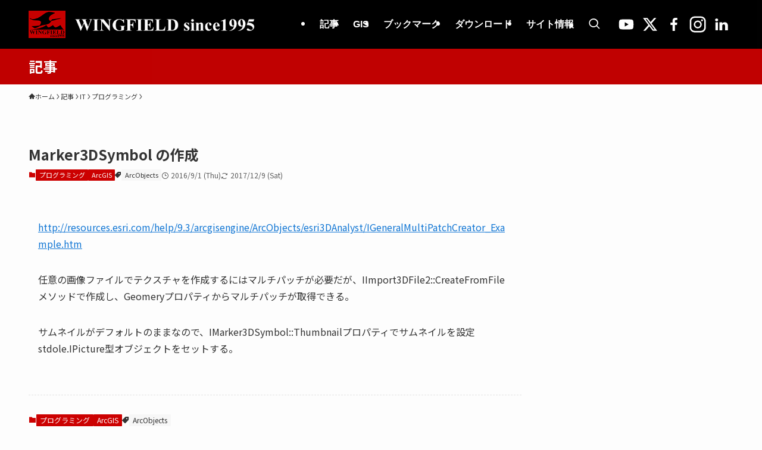

--- FILE ---
content_type: text/html; charset=UTF-8
request_url: https://www.wingfield.gr.jp/archives/7399
body_size: 32780
content:
<!DOCTYPE html>
<html lang="ja" data-loaded="false" data-scrolled="false" data-spmenu="closed">
<head>
<meta charset="utf-8">
<meta name="format-detection" content="telephone=no">
<meta http-equiv="X-UA-Compatible" content="IE=edge">
<meta name="viewport" content="width=device-width, viewport-fit=cover">
<meta name="algolia-site-verification"  content="42A6A953DC420ACA" />
		<!-- Search & Filter: Head Assets Start -->
		<meta name="search-filter-head-assets-start">
		<title>Marker3DSymbol の作成 | WINGFIELD since1995</title>
<meta name='robots' content='max-image-preview:large' />
<!-- Jetpack Site Verification Tags -->
<meta name="google-site-verification" content="kmKskLYwJoUT2jdq-HQaVECmTQA6L5-gxXgpoupbHjw" />
<!-- Google tag (gtag.js) consent mode dataLayer added by Site Kit -->
<script type="text/javascript" id="google_gtagjs-js-consent-mode-data-layer">
/* <![CDATA[ */
window.dataLayer = window.dataLayer || [];function gtag(){dataLayer.push(arguments);}
gtag('consent', 'default', {"ad_personalization":"denied","ad_storage":"denied","ad_user_data":"denied","analytics_storage":"denied","functionality_storage":"denied","security_storage":"denied","personalization_storage":"denied","region":["AT","BE","BG","CH","CY","CZ","DE","DK","EE","ES","FI","FR","GB","GR","HR","HU","IE","IS","IT","LI","LT","LU","LV","MT","NL","NO","PL","PT","RO","SE","SI","SK"],"wait_for_update":500});
window._googlesitekitConsentCategoryMap = {"statistics":["analytics_storage"],"marketing":["ad_storage","ad_user_data","ad_personalization"],"functional":["functionality_storage","security_storage"],"preferences":["personalization_storage"]};
window._googlesitekitConsents = {"ad_personalization":"denied","ad_storage":"denied","ad_user_data":"denied","analytics_storage":"denied","functionality_storage":"denied","security_storage":"denied","personalization_storage":"denied","region":["AT","BE","BG","CH","CY","CZ","DE","DK","EE","ES","FI","FR","GB","GR","HR","HU","IE","IS","IT","LI","LT","LU","LV","MT","NL","NO","PL","PT","RO","SE","SI","SK"],"wait_for_update":500};
/* ]]> */
</script>
<!-- Google タグ (gtag.js) の終了同意モード dataLayer が Site Kit によって追加されました -->
<link rel='dns-prefetch' href='//news.google.com' />
<link rel='dns-prefetch' href='//www.googletagmanager.com' />
<link rel='dns-prefetch' href='//stats.wp.com' />
<link rel='dns-prefetch' href='//pagead2.googlesyndication.com' />
<link rel="alternate" type="application/rss+xml" title="WINGFIELD since1995 &raquo; フィード" href="https://www.wingfield.gr.jp/feed" />
<link rel="alternate" type="application/rss+xml" title="WINGFIELD since1995 &raquo; コメントフィード" href="https://www.wingfield.gr.jp/comments/feed" />

<!-- SEO SIMPLE PACK 3.6.2 -->
<meta name="description" content="http://resources.esri.com/help/9.3/arcgisengine/ArcObjects/esri3DAnalyst/IGeneralMultiPatchCreator_Example.htm 任意の画像ファイル">
<meta name="keywords" content="gis,map,地理情報システム,地図,地理">
<link rel="canonical" href="https://www.wingfield.gr.jp/archives/7399">
<meta property="og:locale" content="ja_JP">
<meta property="og:type" content="article">
<meta property="og:image" content="https://www.wingfield.gr.jp/wp/wp-content/uploads/2020/04/WINGFIELD_since1995_1000x750.png">
<meta property="og:title" content="Marker3DSymbol の作成 | WINGFIELD since1995">
<meta property="og:description" content="http://resources.esri.com/help/9.3/arcgisengine/ArcObjects/esri3DAnalyst/IGeneralMultiPatchCreator_Example.htm 任意の画像ファイル">
<meta property="og:url" content="https://www.wingfield.gr.jp/archives/7399">
<meta property="og:site_name" content="WINGFIELD since1995">
<meta property="fb:app_id" content="281121718650830">
<meta property="article:publisher" content="https://www.wingfield.gr.jp/">
<meta name="twitter:card" content="summary">
<meta name="twitter:site" content="kohsuke_hada">
<!-- / SEO SIMPLE PACK -->

<style id='wp-img-auto-sizes-contain-inline-css' type='text/css'>
img:is([sizes=auto i],[sizes^="auto," i]){contain-intrinsic-size:3000px 1500px}
/*# sourceURL=wp-img-auto-sizes-contain-inline-css */
</style>
<link rel='stylesheet' id='wp-block-library-css' href='https://www.wingfield.gr.jp/wp/wp-includes/css/dist/block-library/style.min.css?ver=6.9' type='text/css' media='all' />
<style id='global-styles-inline-css' type='text/css'>
:root{--wp--preset--aspect-ratio--square: 1;--wp--preset--aspect-ratio--4-3: 4/3;--wp--preset--aspect-ratio--3-4: 3/4;--wp--preset--aspect-ratio--3-2: 3/2;--wp--preset--aspect-ratio--2-3: 2/3;--wp--preset--aspect-ratio--16-9: 16/9;--wp--preset--aspect-ratio--9-16: 9/16;--wp--preset--color--black: #000;--wp--preset--color--cyan-bluish-gray: #abb8c3;--wp--preset--color--white: #fff;--wp--preset--color--pale-pink: #f78da7;--wp--preset--color--vivid-red: #cf2e2e;--wp--preset--color--luminous-vivid-orange: #ff6900;--wp--preset--color--luminous-vivid-amber: #fcb900;--wp--preset--color--light-green-cyan: #7bdcb5;--wp--preset--color--vivid-green-cyan: #00d084;--wp--preset--color--pale-cyan-blue: #8ed1fc;--wp--preset--color--vivid-cyan-blue: #0693e3;--wp--preset--color--vivid-purple: #9b51e0;--wp--preset--color--swl-main: var(--color_main);--wp--preset--color--swl-main-thin: var(--color_main_thin);--wp--preset--color--swl-gray: var(--color_gray);--wp--preset--color--swl-deep-01: var(--color_deep01);--wp--preset--color--swl-deep-02: var(--color_deep02);--wp--preset--color--swl-deep-03: var(--color_deep03);--wp--preset--color--swl-deep-04: var(--color_deep04);--wp--preset--color--swl-pale-01: var(--color_pale01);--wp--preset--color--swl-pale-02: var(--color_pale02);--wp--preset--color--swl-pale-03: var(--color_pale03);--wp--preset--color--swl-pale-04: var(--color_pale04);--wp--preset--gradient--vivid-cyan-blue-to-vivid-purple: linear-gradient(135deg,rgb(6,147,227) 0%,rgb(155,81,224) 100%);--wp--preset--gradient--light-green-cyan-to-vivid-green-cyan: linear-gradient(135deg,rgb(122,220,180) 0%,rgb(0,208,130) 100%);--wp--preset--gradient--luminous-vivid-amber-to-luminous-vivid-orange: linear-gradient(135deg,rgb(252,185,0) 0%,rgb(255,105,0) 100%);--wp--preset--gradient--luminous-vivid-orange-to-vivid-red: linear-gradient(135deg,rgb(255,105,0) 0%,rgb(207,46,46) 100%);--wp--preset--gradient--very-light-gray-to-cyan-bluish-gray: linear-gradient(135deg,rgb(238,238,238) 0%,rgb(169,184,195) 100%);--wp--preset--gradient--cool-to-warm-spectrum: linear-gradient(135deg,rgb(74,234,220) 0%,rgb(151,120,209) 20%,rgb(207,42,186) 40%,rgb(238,44,130) 60%,rgb(251,105,98) 80%,rgb(254,248,76) 100%);--wp--preset--gradient--blush-light-purple: linear-gradient(135deg,rgb(255,206,236) 0%,rgb(152,150,240) 100%);--wp--preset--gradient--blush-bordeaux: linear-gradient(135deg,rgb(254,205,165) 0%,rgb(254,45,45) 50%,rgb(107,0,62) 100%);--wp--preset--gradient--luminous-dusk: linear-gradient(135deg,rgb(255,203,112) 0%,rgb(199,81,192) 50%,rgb(65,88,208) 100%);--wp--preset--gradient--pale-ocean: linear-gradient(135deg,rgb(255,245,203) 0%,rgb(182,227,212) 50%,rgb(51,167,181) 100%);--wp--preset--gradient--electric-grass: linear-gradient(135deg,rgb(202,248,128) 0%,rgb(113,206,126) 100%);--wp--preset--gradient--midnight: linear-gradient(135deg,rgb(2,3,129) 0%,rgb(40,116,252) 100%);--wp--preset--font-size--small: 0.9em;--wp--preset--font-size--medium: 1.1em;--wp--preset--font-size--large: 1.25em;--wp--preset--font-size--x-large: 42px;--wp--preset--font-size--xs: 0.75em;--wp--preset--font-size--huge: 1.6em;--wp--preset--spacing--20: 0.44rem;--wp--preset--spacing--30: 0.67rem;--wp--preset--spacing--40: 1rem;--wp--preset--spacing--50: 1.5rem;--wp--preset--spacing--60: 2.25rem;--wp--preset--spacing--70: 3.38rem;--wp--preset--spacing--80: 5.06rem;--wp--preset--shadow--natural: 6px 6px 9px rgba(0, 0, 0, 0.2);--wp--preset--shadow--deep: 12px 12px 50px rgba(0, 0, 0, 0.4);--wp--preset--shadow--sharp: 6px 6px 0px rgba(0, 0, 0, 0.2);--wp--preset--shadow--outlined: 6px 6px 0px -3px rgb(255, 255, 255), 6px 6px rgb(0, 0, 0);--wp--preset--shadow--crisp: 6px 6px 0px rgb(0, 0, 0);}:where(.is-layout-flex){gap: 0.5em;}:where(.is-layout-grid){gap: 0.5em;}body .is-layout-flex{display: flex;}.is-layout-flex{flex-wrap: wrap;align-items: center;}.is-layout-flex > :is(*, div){margin: 0;}body .is-layout-grid{display: grid;}.is-layout-grid > :is(*, div){margin: 0;}:where(.wp-block-columns.is-layout-flex){gap: 2em;}:where(.wp-block-columns.is-layout-grid){gap: 2em;}:where(.wp-block-post-template.is-layout-flex){gap: 1.25em;}:where(.wp-block-post-template.is-layout-grid){gap: 1.25em;}.has-black-color{color: var(--wp--preset--color--black) !important;}.has-cyan-bluish-gray-color{color: var(--wp--preset--color--cyan-bluish-gray) !important;}.has-white-color{color: var(--wp--preset--color--white) !important;}.has-pale-pink-color{color: var(--wp--preset--color--pale-pink) !important;}.has-vivid-red-color{color: var(--wp--preset--color--vivid-red) !important;}.has-luminous-vivid-orange-color{color: var(--wp--preset--color--luminous-vivid-orange) !important;}.has-luminous-vivid-amber-color{color: var(--wp--preset--color--luminous-vivid-amber) !important;}.has-light-green-cyan-color{color: var(--wp--preset--color--light-green-cyan) !important;}.has-vivid-green-cyan-color{color: var(--wp--preset--color--vivid-green-cyan) !important;}.has-pale-cyan-blue-color{color: var(--wp--preset--color--pale-cyan-blue) !important;}.has-vivid-cyan-blue-color{color: var(--wp--preset--color--vivid-cyan-blue) !important;}.has-vivid-purple-color{color: var(--wp--preset--color--vivid-purple) !important;}.has-black-background-color{background-color: var(--wp--preset--color--black) !important;}.has-cyan-bluish-gray-background-color{background-color: var(--wp--preset--color--cyan-bluish-gray) !important;}.has-white-background-color{background-color: var(--wp--preset--color--white) !important;}.has-pale-pink-background-color{background-color: var(--wp--preset--color--pale-pink) !important;}.has-vivid-red-background-color{background-color: var(--wp--preset--color--vivid-red) !important;}.has-luminous-vivid-orange-background-color{background-color: var(--wp--preset--color--luminous-vivid-orange) !important;}.has-luminous-vivid-amber-background-color{background-color: var(--wp--preset--color--luminous-vivid-amber) !important;}.has-light-green-cyan-background-color{background-color: var(--wp--preset--color--light-green-cyan) !important;}.has-vivid-green-cyan-background-color{background-color: var(--wp--preset--color--vivid-green-cyan) !important;}.has-pale-cyan-blue-background-color{background-color: var(--wp--preset--color--pale-cyan-blue) !important;}.has-vivid-cyan-blue-background-color{background-color: var(--wp--preset--color--vivid-cyan-blue) !important;}.has-vivid-purple-background-color{background-color: var(--wp--preset--color--vivid-purple) !important;}.has-black-border-color{border-color: var(--wp--preset--color--black) !important;}.has-cyan-bluish-gray-border-color{border-color: var(--wp--preset--color--cyan-bluish-gray) !important;}.has-white-border-color{border-color: var(--wp--preset--color--white) !important;}.has-pale-pink-border-color{border-color: var(--wp--preset--color--pale-pink) !important;}.has-vivid-red-border-color{border-color: var(--wp--preset--color--vivid-red) !important;}.has-luminous-vivid-orange-border-color{border-color: var(--wp--preset--color--luminous-vivid-orange) !important;}.has-luminous-vivid-amber-border-color{border-color: var(--wp--preset--color--luminous-vivid-amber) !important;}.has-light-green-cyan-border-color{border-color: var(--wp--preset--color--light-green-cyan) !important;}.has-vivid-green-cyan-border-color{border-color: var(--wp--preset--color--vivid-green-cyan) !important;}.has-pale-cyan-blue-border-color{border-color: var(--wp--preset--color--pale-cyan-blue) !important;}.has-vivid-cyan-blue-border-color{border-color: var(--wp--preset--color--vivid-cyan-blue) !important;}.has-vivid-purple-border-color{border-color: var(--wp--preset--color--vivid-purple) !important;}.has-vivid-cyan-blue-to-vivid-purple-gradient-background{background: var(--wp--preset--gradient--vivid-cyan-blue-to-vivid-purple) !important;}.has-light-green-cyan-to-vivid-green-cyan-gradient-background{background: var(--wp--preset--gradient--light-green-cyan-to-vivid-green-cyan) !important;}.has-luminous-vivid-amber-to-luminous-vivid-orange-gradient-background{background: var(--wp--preset--gradient--luminous-vivid-amber-to-luminous-vivid-orange) !important;}.has-luminous-vivid-orange-to-vivid-red-gradient-background{background: var(--wp--preset--gradient--luminous-vivid-orange-to-vivid-red) !important;}.has-very-light-gray-to-cyan-bluish-gray-gradient-background{background: var(--wp--preset--gradient--very-light-gray-to-cyan-bluish-gray) !important;}.has-cool-to-warm-spectrum-gradient-background{background: var(--wp--preset--gradient--cool-to-warm-spectrum) !important;}.has-blush-light-purple-gradient-background{background: var(--wp--preset--gradient--blush-light-purple) !important;}.has-blush-bordeaux-gradient-background{background: var(--wp--preset--gradient--blush-bordeaux) !important;}.has-luminous-dusk-gradient-background{background: var(--wp--preset--gradient--luminous-dusk) !important;}.has-pale-ocean-gradient-background{background: var(--wp--preset--gradient--pale-ocean) !important;}.has-electric-grass-gradient-background{background: var(--wp--preset--gradient--electric-grass) !important;}.has-midnight-gradient-background{background: var(--wp--preset--gradient--midnight) !important;}.has-small-font-size{font-size: var(--wp--preset--font-size--small) !important;}.has-medium-font-size{font-size: var(--wp--preset--font-size--medium) !important;}.has-large-font-size{font-size: var(--wp--preset--font-size--large) !important;}.has-x-large-font-size{font-size: var(--wp--preset--font-size--x-large) !important;}
/*# sourceURL=global-styles-inline-css */
</style>

<link rel='stylesheet' id='swell-icons-css' href='https://www.wingfield.gr.jp/wp/wp-content/themes/swell/build/css/swell-icons.css?ver=2.16.0' type='text/css' media='all' />
<link rel='stylesheet' id='main_style-css' href='https://www.wingfield.gr.jp/wp/wp-content/themes/swell/build/css/main.css?ver=2.16.0' type='text/css' media='all' />
<link rel='stylesheet' id='swell_blocks-css' href='https://www.wingfield.gr.jp/wp/wp-content/themes/swell/build/css/blocks.css?ver=2.16.0' type='text/css' media='all' />
<style id='swell_custom-inline-css' type='text/css'>
:root{--swl-fz--content:4vw;--swl-font_family:"Noto Sans JP", sans-serif;--swl-font_weight:400;--color_main:#cc0000;--color_text:#333;--color_link:#1176d4;--color_htag:#000000;--color_bg:#fdfdfd;--color_gradient1:#d8ffff;--color_gradient2:#87e7ff;--color_main_thin:rgba(255, 0, 0, 0.05 );--color_main_dark:rgba(153, 0, 0, 1 );--color_list_check:#cc0000;--color_list_num:#cc0000;--color_list_good:#86dd7b;--color_list_triangle:#f4e03a;--color_list_bad:#f36060;--color_faq_q:#d55656;--color_faq_a:#6599b7;--color_icon_good:#3cd250;--color_icon_good_bg:#ecffe9;--color_icon_bad:#4b73eb;--color_icon_bad_bg:#eafaff;--color_icon_info:#f578b4;--color_icon_info_bg:#fff0fa;--color_icon_announce:#ffa537;--color_icon_announce_bg:#fff5f0;--color_icon_pen:#7a7a7a;--color_icon_pen_bg:#f7f7f7;--color_icon_book:#787364;--color_icon_book_bg:#f8f6ef;--color_icon_point:#ffa639;--color_icon_check:#86d67c;--color_icon_batsu:#f36060;--color_icon_hatena:#5295cc;--color_icon_caution:#f7da38;--color_icon_memo:#84878a;--color_deep01:#e44141;--color_deep02:#3d79d5;--color_deep03:#63a84d;--color_deep04:#f09f4d;--color_pale01:#fff2f0;--color_pale02:#f3f8fd;--color_pale03:#f1f9ee;--color_pale04:#fdf9ee;--color_mark_blue:#b7e3ff;--color_mark_green:#bdf9c3;--color_mark_yellow:#fcf69f;--color_mark_orange:#ffddbc;--border01:solid 1px var(--color_main);--border02:double 4px var(--color_main);--border03:dashed 2px var(--color_border);--border04:solid 4px var(--color_gray);--card_posts_thumb_ratio:56.25%;--list_posts_thumb_ratio:56.25%;--big_posts_thumb_ratio:56.25%;--thumb_posts_thumb_ratio:56.25%;--blogcard_thumb_ratio:56.25%;--color_header_bg:#000000;--color_header_text:#ffffff;--color_footer_bg:#000000;--color_footer_text:#ffffff;--container_size:1200px;--article_size:1200px;--logo_size_sp:50px;--logo_size_pc:50px;--logo_size_pcfix:50px;}.swl-cell-bg[data-icon="doubleCircle"]{--cell-icon-color:#ffc977}.swl-cell-bg[data-icon="circle"]{--cell-icon-color:#94e29c}.swl-cell-bg[data-icon="triangle"]{--cell-icon-color:#eeda2f}.swl-cell-bg[data-icon="close"]{--cell-icon-color:#ec9191}.swl-cell-bg[data-icon="hatena"]{--cell-icon-color:#93c9da}.swl-cell-bg[data-icon="check"]{--cell-icon-color:#94e29c}.swl-cell-bg[data-icon="line"]{--cell-icon-color:#9b9b9b}.cap_box[data-colset="col1"]{--capbox-color:#f59b5f;--capbox-color--bg:#fff8eb}.cap_box[data-colset="col2"]{--capbox-color:#5fb9f5;--capbox-color--bg:#edf5ff}.cap_box[data-colset="col3"]{--capbox-color:#2fcd90;--capbox-color--bg:#eafaf2}.red_{--the-btn-color:#f74a4a;--the-btn-color2:#ffbc49;--the-solid-shadow: rgba(185, 56, 56, 1 )}.blue_{--the-btn-color:#338df4;--the-btn-color2:#35eaff;--the-solid-shadow: rgba(38, 106, 183, 1 )}.green_{--the-btn-color:#62d847;--the-btn-color2:#7bf7bd;--the-solid-shadow: rgba(74, 162, 53, 1 )}.is-style-btn_normal{--the-btn-radius:80px}.is-style-btn_solid{--the-btn-radius:80px}.is-style-btn_shiny{--the-btn-radius:80px}.is-style-btn_line{--the-btn-radius:80px}.post_content blockquote{padding:1.5em 3em}.post_content blockquote::before,.post_content blockquote::after{content:"\00201c";display:inline-block;position:absolute;font-size:6em;color:rgba(200, 200, 200, .4)}.post_content blockquote::before{font-family:Arial,Helvetica,sans-serif;top:4px;left:8px}.post_content blockquote::after{transform:rotate(180deg);font-family:Arial,Helvetica,sans-serif;bottom:4px;right:8px}.mark_blue{background:-webkit-linear-gradient(transparent 64%,var(--color_mark_blue) 0%);background:linear-gradient(transparent 64%,var(--color_mark_blue) 0%)}.mark_green{background:-webkit-linear-gradient(transparent 64%,var(--color_mark_green) 0%);background:linear-gradient(transparent 64%,var(--color_mark_green) 0%)}.mark_yellow{background:-webkit-linear-gradient(transparent 64%,var(--color_mark_yellow) 0%);background:linear-gradient(transparent 64%,var(--color_mark_yellow) 0%)}.mark_orange{background:-webkit-linear-gradient(transparent 64%,var(--color_mark_orange) 0%);background:linear-gradient(transparent 64%,var(--color_mark_orange) 0%)}[class*="is-style-icon_"]{color:#333;border-width:0}[class*="is-style-big_icon_"]{border-width:2px;border-style:solid}[data-col="gray"] .c-balloon__text{background:#f7f7f7;border-color:#ccc}[data-col="gray"] .c-balloon__before{border-right-color:#f7f7f7}[data-col="green"] .c-balloon__text{background:#d1f8c2;border-color:#9ddd93}[data-col="green"] .c-balloon__before{border-right-color:#d1f8c2}[data-col="blue"] .c-balloon__text{background:#e2f6ff;border-color:#93d2f0}[data-col="blue"] .c-balloon__before{border-right-color:#e2f6ff}[data-col="red"] .c-balloon__text{background:#ffebeb;border-color:#f48789}[data-col="red"] .c-balloon__before{border-right-color:#ffebeb}[data-col="yellow"] .c-balloon__text{background:#f9f7d2;border-color:#fbe593}[data-col="yellow"] .c-balloon__before{border-right-color:#f9f7d2}.-type-list2 .p-postList__body::after,.-type-big .p-postList__body::after{content: "もっと読む »";}.c-postThumb__cat{background-color:#cc0000;color:#fff;background-image: repeating-linear-gradient(-45deg,rgba(255,255,255,.1),rgba(255,255,255,.1) 6px,transparent 6px,transparent 12px)}.post_content h2:where(:not([class^="swell-block-"]):not(.faq_q):not(.p-postList__title)){background:var(--color_htag);padding:.75em 1em;color:#fff;border-radius:var(--swl-radius--2, 0px)}.post_content h2:where(:not([class^="swell-block-"]):not(.faq_q):not(.p-postList__title))::before{position:absolute;display:block;pointer-events:none}.post_content h3:where(:not([class^="swell-block-"]):not(.faq_q):not(.p-postList__title)){padding:0 .5em .5em}.post_content h3:where(:not([class^="swell-block-"]):not(.faq_q):not(.p-postList__title))::before{content:"";width:100%;height:2px;background: repeating-linear-gradient(90deg, var(--color_htag) 0%, var(--color_htag) 29.3%, rgba(150,150,150,.2) 29.3%, rgba(150,150,150,.2) 100%)}.post_content h4:where(:not([class^="swell-block-"]):not(.faq_q):not(.p-postList__title)){padding:0 0 0 16px;border-left:solid 2px var(--color_htag)}.c-gnav a::after{background:var(--color_main);width:100%;height:2px;transform:scaleX(0)}.p-spHeadMenu .menu-item.-current{border-bottom-color:var(--color_main)}.c-gnav > li:hover > a::after,.c-gnav > .-current > a::after{transform: scaleX(1)}.c-gnav .sub-menu{color:#333;background:#fff}.l-fixHeader::before{opacity:1}#pagetop{border-radius:50%}.c-widget__title.-spmenu{padding:.5em .75em;border-radius:var(--swl-radius--2, 0px);background:var(--color_main);color:#fff;}.c-widget__title.-footer{padding:.5em}.c-widget__title.-footer::before{content:"";bottom:0;left:0;width:40%;z-index:1;background:var(--color_main)}.c-widget__title.-footer::after{content:"";bottom:0;left:0;width:100%;background:var(--color_border)}.p-spMenu{color:#333}.p-spMenu__inner::before{background:#fdfdfd;opacity:1}.p-spMenu__overlay{background:#000;opacity:0.6}[class*="page-numbers"]{color:#fff;background-color:#dedede}.l-topTitleArea.c-filterLayer::before{background-color:#c00000;opacity:1;content:""}@media screen and (min-width: 960px){:root{}}@media screen and (max-width: 959px){:root{}.l-header__logo{margin-right:auto}.l-header__inner{-webkit-box-pack:end;-webkit-justify-content:flex-end;justify-content:flex-end}}@media screen and (min-width: 600px){:root{--swl-fz--content:16px;}}@media screen and (max-width: 599px){:root{}}@media (min-width: 1408px) {.alignwide{left:-100px;width:calc(100% + 200px);}}@media (max-width: 1408px) {.-sidebar-off .swell-block-fullWide__inner.l-container .alignwide{left:0px;width:100%;}}.l-fixHeader .l-fixHeader__gnav{order:0}[data-scrolled=true] .l-fixHeader[data-ready]{opacity:1;-webkit-transform:translateY(0)!important;transform:translateY(0)!important;visibility:visible}.-body-solid .l-fixHeader{box-shadow:0 2px 4px var(--swl-color_shadow)}.l-fixHeader__inner{align-items:stretch;color:var(--color_header_text);display:flex;padding-bottom:0;padding-top:0;position:relative;z-index:1}.l-fixHeader__logo{align-items:center;display:flex;line-height:1;margin-right:24px;order:0;padding:16px 0}@media (min-width:960px){.-series .l-header__inner{align-items:stretch;display:flex}.-series .l-header__logo{align-items:center;display:flex;flex-wrap:wrap;margin-right:24px;padding:16px 0}.-series .l-header__logo .c-catchphrase{font-size:13px;padding:4px 0}.-series .c-headLogo{margin-right:16px}.-series-right .l-header__inner{justify-content:space-between}.-series-right .c-gnavWrap{margin-left:auto}.-series-right .w-header{margin-left:12px}.-series-left .w-header{margin-left:auto}}@media (min-width:960px) and (min-width:600px){.-series .c-headLogo{max-width:400px}}.c-gnav .sub-menu a:before,.c-listMenu a:before{-webkit-font-smoothing:antialiased;-moz-osx-font-smoothing:grayscale;font-family:icomoon!important;font-style:normal;font-variant:normal;font-weight:400;line-height:1;text-transform:none}.c-submenuToggleBtn{display:none}.c-listMenu a{padding:.75em 1em .75em 1.5em;transition:padding .25s}.c-listMenu a:hover{padding-left:1.75em;padding-right:.75em}.c-gnav .sub-menu a:before,.c-listMenu a:before{color:inherit;content:"\e921";display:inline-block;left:2px;position:absolute;top:50%;-webkit-transform:translateY(-50%);transform:translateY(-50%);vertical-align:middle}.widget_categories>ul>.cat-item>a,.wp-block-categories-list>li>a{padding-left:1.75em}.c-listMenu .children,.c-listMenu .sub-menu{margin:0}.c-listMenu .children a,.c-listMenu .sub-menu a{font-size:.9em;padding-left:2.5em}.c-listMenu .children a:before,.c-listMenu .sub-menu a:before{left:1em}.c-listMenu .children a:hover,.c-listMenu .sub-menu a:hover{padding-left:2.75em}.c-listMenu .children ul a,.c-listMenu .sub-menu ul a{padding-left:3.25em}.c-listMenu .children ul a:before,.c-listMenu .sub-menu ul a:before{left:1.75em}.c-listMenu .children ul a:hover,.c-listMenu .sub-menu ul a:hover{padding-left:3.5em}.c-gnav li:hover>.sub-menu{opacity:1;visibility:visible}.c-gnav .sub-menu:before{background:inherit;content:"";height:100%;left:0;position:absolute;top:0;width:100%;z-index:0}.c-gnav .sub-menu .sub-menu{left:100%;top:0;z-index:-1}.c-gnav .sub-menu a{padding-left:2em}.c-gnav .sub-menu a:before{left:.5em}.c-gnav .sub-menu a:hover .ttl{left:4px}:root{--color_content_bg:var(--color_bg);}.c-widget__title.-side{padding:.5em}.c-widget__title.-side::before{content:"";bottom:0;left:0;width:40%;z-index:1;background:var(--color_main)}.c-widget__title.-side::after{content:"";bottom:0;left:0;width:100%;background:var(--color_border)}.c-shareBtns__item:not(:last-child){margin-right:8px}.c-shareBtns__btn{padding:6px 8px;border-radius:2px}@media screen and (min-width: 960px){:root{}.single .c-postTitle__date{display:none}}@media screen and (max-width: 959px){:root{}.single .c-postTitle__date{display:none}}@media screen and (min-width: 600px){:root{}}@media screen and (max-width: 599px){:root{}}.swell-block-fullWide__inner.l-container{--swl-fw_inner_pad:var(--swl-pad_container,0px)}@media (min-width:960px){.-sidebar-on .l-content .alignfull,.-sidebar-on .l-content .alignwide{left:-16px;width:calc(100% + 32px)}.swell-block-fullWide__inner.l-article{--swl-fw_inner_pad:var(--swl-pad_post_content,0px)}.-sidebar-on .swell-block-fullWide__inner .alignwide{left:0;width:100%}.-sidebar-on .swell-block-fullWide__inner .alignfull{left:calc(0px - var(--swl-fw_inner_pad, 0))!important;margin-left:0!important;margin-right:0!important;width:calc(100% + var(--swl-fw_inner_pad, 0)*2)!important}}@media screen and (min-width:1240px){.p-relatedPosts{display:flex;flex-wrap:wrap;justify-content:space-between}.p-relatedPosts .p-postList__item{width:49%}}.-index-off .p-toc,.swell-toc-placeholder:empty{display:none}.p-toc.-modal{height:100%;margin:0;overflow-y:auto;padding:0}#main_content .p-toc{border-radius:var(--swl-radius--2,0);margin:4em auto;max-width:800px}#sidebar .p-toc{margin-top:-.5em}.p-toc .__pn:before{content:none!important;counter-increment:none}.p-toc .__prev{margin:0 0 1em}.p-toc .__next{margin:1em 0 0}.p-toc.is-omitted:not([data-omit=ct]) [data-level="2"] .p-toc__childList{height:0;margin-bottom:-.5em;visibility:hidden}.p-toc.is-omitted:not([data-omit=nest]){position:relative}.p-toc.is-omitted:not([data-omit=nest]):before{background:linear-gradient(hsla(0,0%,100%,0),var(--color_bg));bottom:5em;content:"";height:4em;left:0;opacity:.75;pointer-events:none;position:absolute;width:100%;z-index:1}.p-toc.is-omitted:not([data-omit=nest]):after{background:var(--color_bg);bottom:0;content:"";height:5em;left:0;opacity:.75;position:absolute;width:100%;z-index:1}.p-toc.is-omitted:not([data-omit=nest]) .__next,.p-toc.is-omitted:not([data-omit=nest]) [data-omit="1"]{display:none}.p-toc .p-toc__expandBtn{background-color:#f7f7f7;border:rgba(0,0,0,.2);border-radius:5em;box-shadow:0 0 0 1px #bbb;color:#333;display:block;font-size:14px;line-height:1.5;margin:.75em auto 0;min-width:6em;padding:.5em 1em;position:relative;transition:box-shadow .25s;z-index:2}.p-toc[data-omit=nest] .p-toc__expandBtn{display:inline-block;font-size:13px;margin:0 0 0 1.25em;padding:.5em .75em}.p-toc:not([data-omit=nest]) .p-toc__expandBtn:after,.p-toc:not([data-omit=nest]) .p-toc__expandBtn:before{border-top-color:inherit;border-top-style:dotted;border-top-width:3px;content:"";display:block;height:1px;position:absolute;top:calc(50% - 1px);transition:border-color .25s;width:100%;width:22px}.p-toc:not([data-omit=nest]) .p-toc__expandBtn:before{right:calc(100% + 1em)}.p-toc:not([data-omit=nest]) .p-toc__expandBtn:after{left:calc(100% + 1em)}.p-toc.is-expanded .p-toc__expandBtn{border-color:transparent}.p-toc__ttl{display:block;font-size:1.2em;line-height:1;position:relative;text-align:center}.p-toc__ttl:before{content:"\e918";display:inline-block;font-family:icomoon;margin-right:.5em;padding-bottom:2px;vertical-align:middle}#index_modal .p-toc__ttl{margin-bottom:.5em}.p-toc__list li{line-height:1.6}.p-toc__list>li+li{margin-top:.5em}.p-toc__list .p-toc__childList{padding-left:.5em}.p-toc__list [data-level="3"]{font-size:.9em}.p-toc__list .mininote{display:none}.post_content .p-toc__list{padding-left:0}#sidebar .p-toc__list{margin-bottom:0}#sidebar .p-toc__list .p-toc__childList{padding-left:0}.p-toc__link{color:inherit;font-size:inherit;text-decoration:none}.p-toc__link:hover{opacity:.8}.p-toc.-simple{border:1px solid var(--color_border);padding:1.25em}.p-toc.-simple .p-toc__ttl{border-bottom:1px dashed var(--color_border);margin-bottom:1em;padding:0 .5em .75em;text-align:left}@media (min-width:960px){#main_content .p-toc{width:92%}}@media (hover:hover){.p-toc .p-toc__expandBtn:hover{border-color:transparent;box-shadow:0 0 0 2px currentcolor}}.p-pnLinks{align-items:stretch;display:flex;justify-content:space-between;margin:2em 0}.p-pnLinks__item{font-size:3vw;position:relative;width:49%}.p-pnLinks__item:before{content:"";display:block;height:.5em;pointer-events:none;position:absolute;top:50%;width:.5em;z-index:1}.p-pnLinks__item.-prev:before{border-bottom:1px solid;border-left:1px solid;left:.35em;-webkit-transform:rotate(45deg) translateY(-50%);transform:rotate(45deg) translateY(-50%)}.p-pnLinks__item.-prev .p-pnLinks__thumb{margin-right:8px}.p-pnLinks__item.-next .p-pnLinks__link{justify-content:flex-end}.p-pnLinks__item.-next:before{border-bottom:1px solid;border-right:1px solid;right:.35em;-webkit-transform:rotate(-45deg) translateY(-50%);transform:rotate(-45deg) translateY(-50%)}.p-pnLinks__item.-next .p-pnLinks__thumb{margin-left:8px;order:2}.p-pnLinks__item.-next:first-child{margin-left:auto}.p-pnLinks__link{align-items:center;border-radius:var(--swl-radius--2,0);color:inherit;display:flex;height:100%;line-height:1.4;min-height:4em;padding:.6em 1em .5em;position:relative;text-decoration:none;transition:box-shadow .25s;width:100%}.p-pnLinks__thumb{border-radius:var(--swl-radius--4,0);height:32px;-o-object-fit:cover;object-fit:cover;width:48px}.p-pnLinks .-prev .p-pnLinks__link{border-left:1.25em solid var(--color_main)}.p-pnLinks .-prev:before{color:#fff}.p-pnLinks .-next .p-pnLinks__link{border-right:1.25em solid var(--color_main)}.p-pnLinks .-next:before{color:#fff}@media not all and (min-width:960px){.p-pnLinks.-thumb-on{display:block}.p-pnLinks.-thumb-on .p-pnLinks__item{width:100%}}@media (min-width:600px){.p-pnLinks__item{font-size:13px}.p-pnLinks__thumb{height:48px;width:72px}.p-pnLinks__title{transition:-webkit-transform .25s;transition:transform .25s;transition:transform .25s,-webkit-transform .25s}.-prev>.p-pnLinks__link:hover .p-pnLinks__title{-webkit-transform:translateX(4px);transform:translateX(4px)}.-next>.p-pnLinks__link:hover .p-pnLinks__title{-webkit-transform:translateX(-4px);transform:translateX(-4px)}.p-pnLinks .-prev .p-pnLinks__link:hover{box-shadow:1px 1px 2px var(--swl-color_shadow)}.p-pnLinks .-next .p-pnLinks__link:hover{box-shadow:-1px 1px 2px var(--swl-color_shadow)}}
/*# sourceURL=swell_custom-inline-css */
</style>
<link rel='stylesheet' id='swell-loaded-animation-css' href='https://www.wingfield.gr.jp/wp/wp-content/themes/swell/build/css/modules/loaded-animation.css?ver=2.16.0' type='text/css' media='all' />
<link rel='stylesheet' id='swell-parts/footer-css' href='https://www.wingfield.gr.jp/wp/wp-content/themes/swell/build/css/modules/parts/footer.css?ver=2.16.0' type='text/css' media='all' />
<link rel='stylesheet' id='swell-page/single-css' href='https://www.wingfield.gr.jp/wp/wp-content/themes/swell/build/css/modules/page/single.css?ver=2.16.0' type='text/css' media='all' />
<style id='classic-theme-styles-inline-css' type='text/css'>
/*! This file is auto-generated */
.wp-block-button__link{color:#fff;background-color:#32373c;border-radius:9999px;box-shadow:none;text-decoration:none;padding:calc(.667em + 2px) calc(1.333em + 2px);font-size:1.125em}.wp-block-file__button{background:#32373c;color:#fff;text-decoration:none}
/*# sourceURL=/wp-includes/css/classic-themes.min.css */
</style>
<link rel='stylesheet' id='contact-form-7-css' href='https://www.wingfield.gr.jp/wp/wp-content/plugins/contact-form-7/includes/css/styles.css?ver=6.1.4' type='text/css' media='all' />
<link rel='stylesheet' id='searchandfilter-css' href='https://www.wingfield.gr.jp/wp/wp-content/plugins/search-filter/includes/integrations/legacy//style.css?ver=1.0' type='text/css' media='all' />
<link rel='stylesheet' id='wp-associate-post-r2-css' href='https://www.wingfield.gr.jp/wp/wp-content/plugins/wp-associate-post-r2/css/skin-square.css?ver=5.0.1' type='text/css' media='all' />
<link rel='stylesheet' id='algolia-autocomplete-css' href='https://www.wingfield.gr.jp/wp/wp-content/plugins/wp-search-with-algolia/css/algolia-autocomplete.css?ver=2.11.1' type='text/css' media='all' />
<link rel='stylesheet' id='jcacj-style-css' href='https://www.wingfield.gr.jp/wp/wp-content/plugins/wingfield-custom-plugin/style.css?ver=2026012331304' type='text/css' media='all' />
<link rel='stylesheet' id='child_style-css' href='https://www.wingfield.gr.jp/wp/wp-content/themes/swell_child_wingfield/style.css?ver=2026012331304' type='text/css' media='all' />
<link rel='stylesheet' id='print-style-css' href='https://www.wingfield.gr.jp/wp/wp-content/themes/swell_child_wingfield/assets/css/print.css' type='text/css' media='print' />
<link rel='stylesheet' id='search-filter-frontend-css' href='https://www.wingfield.gr.jp/wp/wp-content/plugins/search-filter-pro/assets-v1/frontend/app.css?ver=6.9' type='text/css' media='all' />
<link rel='stylesheet' id='search-filter-frontend-ugc-css' href='https://www.wingfield.gr.jp/wp/wp-content/uploads/search-filter/style.css?ver=62' type='text/css' media='all' />
<link rel='stylesheet' id='search-filter-frontend-component-combobox-css' href='https://www.wingfield.gr.jp/wp/wp-content/plugins/search-filter/assets-v1/frontend/components/combobox.css?ver=6.9' type='text/css' media='all' />
<link rel='stylesheet' id='search-filter-frontend-component-date-picker-css' href='https://www.wingfield.gr.jp/wp/wp-content/plugins/search-filter/assets-v1/frontend/components/date-picker.css?ver=6.9' type='text/css' media='all' />
<link rel='stylesheet' id='search-filter-frontend-component-range-css' href='https://www.wingfield.gr.jp/wp/wp-content/plugins/search-filter-pro/assets-v1/frontend/components/range.css?ver=6.9' type='text/css' media='all' />
<link rel='stylesheet' id='jquery.lightbox.min.css-css' href='https://www.wingfield.gr.jp/wp/wp-content/plugins/wp-jquery-lightbox/lightboxes/wp-jquery-lightbox/styles/lightbox.min.css?ver=2.3.4' type='text/css' media='all' />
<link rel='stylesheet' id='jqlb-overrides-css' href='https://www.wingfield.gr.jp/wp/wp-content/plugins/wp-jquery-lightbox/lightboxes/wp-jquery-lightbox/styles/overrides.css?ver=2.3.4' type='text/css' media='all' />
<style id='jqlb-overrides-inline-css' type='text/css'>

			#outerImageContainer {
				box-shadow: 0 0 4px 2px rgba(0,0,0,.2);
			}
			#imageContainer{
				padding: 8px;
			}
			#imageDataContainer {
				box-shadow: 0 -4px 0 0 #fff, 0 0 4px 2px rgba(0,0,0,.1);
				z-index: auto;
			}
			#prevArrow,
			#nextArrow{
				background-color: #ffffff;
				color: #000000;
			}
/*# sourceURL=jqlb-overrides-inline-css */
</style>
<script type="text/javascript" src="https://www.wingfield.gr.jp/wp/wp-content/plugins/search-filter-pro/assets-v1/frontend/app.js?ver=c34efa18ffbfd77ce2c2" id="search-filter-frontend-js"></script>
<script type="text/javascript" src="https://www.wingfield.gr.jp/wp/wp-content/plugins/search-filter/assets-v1/frontend/components/combobox.js?ver=b5566af9315d57b22df8" id="search-filter-frontend-component-combobox-js"></script>
<script type="text/javascript" src="https://www.wingfield.gr.jp/wp/wp-content/plugins/search-filter/assets-v1/frontend/components/checkbox.js?ver=5b6be6876c814e9a3cea" id="search-filter-frontend-component-checkbox-js"></script>
<script type="text/javascript" src="https://www.wingfield.gr.jp/wp/wp-content/plugins/search-filter/assets-v1/frontend/components/date-picker.js?ver=4e11347078425c9be994" id="search-filter-frontend-component-date-picker-js"></script>
<script type="text/javascript" src="https://www.wingfield.gr.jp/wp/wp-content/plugins/search-filter-pro/assets-v1/frontend/components/range.js?ver=282f6fb8534627152134" id="search-filter-frontend-component-range-js"></script>

<!-- Site Kit によって追加された Google タグ（gtag.js）スニペット -->
<!-- Google アナリティクス スニペット (Site Kit が追加) -->
<script type="text/javascript" src="https://www.googletagmanager.com/gtag/js?id=GT-577TWTW" id="google_gtagjs-js" async></script>
<script type="text/javascript" id="google_gtagjs-js-after">
/* <![CDATA[ */
window.dataLayer = window.dataLayer || [];function gtag(){dataLayer.push(arguments);}
gtag("set","linker",{"domains":["www.wingfield.gr.jp"]});
gtag("js", new Date());
gtag("set", "developer_id.dZTNiMT", true);
gtag("config", "GT-577TWTW", {"googlesitekit_post_type":"post","googlesitekit_post_date":"20160901","googlesitekit_post_categories":"\u30d7\u30ed\u30b0\u30e9\u30df\u30f3\u30b0; ArcGIS"});
//# sourceURL=google_gtagjs-js-after
/* ]]> */
</script>

<link href="https://fonts.googleapis.com/css?family=Noto+Sans+JP:400,700&#038;display=swap" rel="stylesheet">
<noscript><link href="https://www.wingfield.gr.jp/wp/wp-content/themes/swell/build/css/noscript.css" rel="stylesheet"></noscript>
<link rel="https://api.w.org/" href="https://www.wingfield.gr.jp/wp-json/" /><link rel="alternate" title="JSON" type="application/json" href="https://www.wingfield.gr.jp/wp-json/wp/v2/posts/7399" /><link rel='shortlink' href='https://www.wingfield.gr.jp/?p=7399' />
<meta name="generator" content="Site Kit by Google 1.171.0" />	<style>img#wpstats{display:none}</style>
		
<!-- Site Kit が追加した Google AdSense メタタグ -->
<meta name="google-adsense-platform-account" content="ca-host-pub-2644536267352236">
<meta name="google-adsense-platform-domain" content="sitekit.withgoogle.com">
<!-- Site Kit が追加した End Google AdSense メタタグ -->
		<style>
			.algolia-search-highlight {
				background-color: #fffbcc;
				border-radius: 2px;
				font-style: normal;
			}
		</style>
		
<!-- Google タグ マネージャー スニペット (Site Kit が追加) -->
<script type="text/javascript">
/* <![CDATA[ */

			( function( w, d, s, l, i ) {
				w[l] = w[l] || [];
				w[l].push( {'gtm.start': new Date().getTime(), event: 'gtm.js'} );
				var f = d.getElementsByTagName( s )[0],
					j = d.createElement( s ), dl = l != 'dataLayer' ? '&l=' + l : '';
				j.async = true;
				j.src = 'https://www.googletagmanager.com/gtm.js?id=' + i + dl;
				f.parentNode.insertBefore( j, f );
			} )( window, document, 'script', 'dataLayer', 'GTM-KH6LJFM' );
			
/* ]]> */
</script>

<!-- (ここまで) Google タグ マネージャー スニペット (Site Kit が追加) -->

<!-- Google AdSense スニペット (Site Kit が追加) -->
<script type="text/javascript" async="async" src="https://pagead2.googlesyndication.com/pagead/js/adsbygoogle.js?client=ca-pub-7577880056993458&amp;host=ca-host-pub-2644536267352236" crossorigin="anonymous"></script>

<!-- (ここまで) Google AdSense スニペット (Site Kit が追加) -->

<!-- Jetpack Open Graph Tags -->
<meta property="og:type" content="article" />
<meta property="og:title" content="Marker3DSymbol の作成" />
<meta property="og:url" content="https://www.wingfield.gr.jp/archives/7399" />
<meta property="og:description" content="任意の画像ファイルでテクスチャを作成するにはマルチパッチが必要だが、IImport3DFile2::Creat&hellip;" />
<meta property="article:published_time" content="2016-09-01T09:00:00+00:00" />
<meta property="article:modified_time" content="2017-12-08T17:58:33+00:00" />
<meta property="og:site_name" content="WINGFIELD since1995" />
<meta property="og:image" content="https://www.wingfield.gr.jp/wp/wp-content/uploads/2021/11/cropped-favicon2-1.png" />
<meta property="og:image:width" content="512" />
<meta property="og:image:height" content="512" />
<meta property="og:image:alt" content="" />
<meta property="og:locale" content="ja_JP" />
<meta name="fediverse:creator" content="@wingfield@mstdn.jp" />

<!-- End Jetpack Open Graph Tags -->
<link rel="icon" href="https://www.wingfield.gr.jp/wp/wp-content/uploads/2021/11/cropped-favicon2-1-32x32.png" sizes="32x32" />
<link rel="icon" href="https://www.wingfield.gr.jp/wp/wp-content/uploads/2021/11/cropped-favicon2-1-192x192.png" sizes="192x192" />
<link rel="apple-touch-icon" href="https://www.wingfield.gr.jp/wp/wp-content/uploads/2021/11/cropped-favicon2-1-180x180.png" />
<meta name="msapplication-TileImage" content="https://www.wingfield.gr.jp/wp/wp-content/uploads/2021/11/cropped-favicon2-1-270x270.png" />

<link rel="stylesheet" href="https://www.wingfield.gr.jp/wp/wp-content/themes/swell/build/css/print.css" media="print" >
<script async type="application/javascript"
        src="https://news.google.com/swg/js/v1/swg-basic.js"></script>
<script>
  (self.SWG_BASIC = self.SWG_BASIC || []).push( basicSubscriptions => {
    basicSubscriptions.init({
      type: "NewsArticle",
      isPartOfType: ["Product"],
      isPartOfProductId: "CAowiKzCDA:openaccess",
      clientOptions: { theme: "light", lang: "ja" },
    });
  });
</script>
<script async src="https://pagead2.googlesyndication.com/pagead/js/adsbygoogle.js?client=ca-pub-7577880056993458" crossorigin="anonymous"></script>
		<meta name="search-filter-head-assets-end">
				<!-- Search & Filter: Head Assets End -->
		<script id="search-filter-dom-ready-head" type="text/javascript">
			window.searchAndFilterPage = { head: document.head.outerHTML, body: null };
		</script>
		
  <script async src="https://fundingchoicesmessages.google.com/i/pub-7577880056993458?ers=1"></script><script>(function() {function signalGooglefcPresent() {if (!window.frames['googlefcPresent']) {if (document.body) {const iframe = document.createElement('iframe'); iframe.style = 'width: 0; height: 0; border: none; z-index: -1000; left: -1000px; top: -1000px;'; iframe.style.display = 'none'; iframe.name = 'googlefcPresent'; document.body.appendChild(iframe);} else {setTimeout(signalGooglefcPresent, 0);}}}signalGooglefcPresent();})();</script>
</head>
<body>
		<!-- Google タグ マネージャー (noscript) スニペット (Site Kit が追加) -->
		<noscript>
			<iframe src="https://www.googletagmanager.com/ns.html?id=GTM-KH6LJFM" height="0" width="0" style="display:none;visibility:hidden"></iframe>
		</noscript>
		<!-- (ここまで) Google タグ マネージャー (noscript) スニペット (Site Kit が追加) -->
		<div id="body_wrap" class="wp-singular post-template-default single single-post postid-7399 single-format-standard wp-theme-swell wp-child-theme-swell_child_wingfield -sidebar-on -frame-off id_7399" >
<div id="sp_menu" class="p-spMenu -right">
	<div class="p-spMenu__inner">
		<div class="p-spMenu__closeBtn">
			<button class="c-iconBtn -menuBtn c-plainBtn" data-onclick="toggleMenu" aria-label="メニューを閉じる">
				<i class="c-iconBtn__icon icon-close-thin"></i>
			</button>
		</div>
		<div class="p-spMenu__body">
			<div class="c-widget__title -spmenu">
				メニュー			</div>
			<div class="p-spMenu__nav">
				<ul class="c-spnav c-listMenu"><li class="menu-item menu-item-type-post_type menu-item-object-page current_page_parent menu-item-13288"><a href="https://www.wingfield.gr.jp/archives" data-wpel-link="internal" target="_self" rel="noopener noreferrer">記事</a></li>
<li class="menu-item menu-item-type-post_type menu-item-object-page menu-item-has-children menu-item-13290"><a href="https://www.wingfield.gr.jp/gis" data-wpel-link="internal" target="_self" rel="noopener noreferrer">GIS</a>
<ul class="sub-menu">
	<li class="menu-item menu-item-type-post_type menu-item-object-page menu-item-13289"><a href="https://www.wingfield.gr.jp/gis/codes" data-wpel-link="internal" target="_self" rel="noopener noreferrer">コード検索</a></li>
	<li class="menu-item menu-item-type-post_type menu-item-object-page menu-item-13292"><a href="https://www.wingfield.gr.jp/gis/crs" data-wpel-link="internal" target="_self" rel="noopener noreferrer">座標参照系</a></li>
</ul>
</li>
<li class="menu-item menu-item-type-post_type menu-item-object-page menu-item-has-children menu-item-13294"><a href="https://www.wingfield.gr.jp/bookmarks" data-wpel-link="internal" target="_self" rel="noopener noreferrer">ブックマーク</a>
<ul class="sub-menu">
	<li class="menu-item menu-item-type-post_type menu-item-object-page menu-item-13291"><a href="https://www.wingfield.gr.jp/bookmarks/data" data-wpel-link="internal" target="_self" rel="noopener noreferrer">GISデータ</a></li>
	<li class="menu-item menu-item-type-post_type menu-item-object-page menu-item-13293"><a href="https://www.wingfield.gr.jp/bookmarks/resources" data-wpel-link="internal" target="_self" rel="noopener noreferrer">地図・GIS教育リソース</a></li>
</ul>
</li>
<li class="menu-item menu-item-type-post_type menu-item-object-page menu-item-13295"><a href="https://www.wingfield.gr.jp/downloads" data-wpel-link="internal" target="_self" rel="noopener noreferrer">ダウンロード</a></li>
<li class="menu-item menu-item-type-post_type menu-item-object-page menu-item-has-children menu-item-13296"><a href="https://www.wingfield.gr.jp/about" data-wpel-link="internal" target="_self" rel="noopener noreferrer">サイト情報</a>
<ul class="sub-menu">
	<li class="menu-item menu-item-type-post_type menu-item-object-page menu-item-13609"><a href="https://www.wingfield.gr.jp/about/contact" data-wpel-link="internal" target="_self" rel="noopener noreferrer">お問い合わせ</a></li>
</ul>
</li>
</ul>			</div>
					</div>
	</div>
	<div class="p-spMenu__overlay c-overlay" data-onclick="toggleMenu"></div>
</div>
<header id="header" class="l-header -series -series-right" data-spfix="1">
		<div class="l-header__inner l-container">
		<div class="l-header__logo">
			<div class="c-headLogo -img"><a href="https://www.wingfield.gr.jp/" title="WINGFIELD since1995" class="c-headLogo__link" rel="home noopener noreferrer" data-wpel-link="internal" target="_self"><img width="600" height="70"  src="https://www.wingfield.gr.jp/wp/wp-content/uploads/2016/01/header.png" alt="WINGFIELD since1995" class="c-headLogo__img" srcset="https://www.wingfield.gr.jp/wp/wp-content/uploads/2016/01/header.png 600w, https://www.wingfield.gr.jp/wp/wp-content/uploads/2016/01/header-320x37.png 320w, https://www.wingfield.gr.jp/wp/wp-content/uploads/2016/01/header-160x19.png 160w" sizes="(max-width: 959px) 50vw, 800px" decoding="async" loading="eager" ></a></div>					</div>
		<nav id="gnav" class="l-header__gnav c-gnavWrap">
					<ul class="c-gnav">
			<li class="menu-item menu-item-type-post_type menu-item-object-page current_page_parent menu-item-13288"><a href="https://www.wingfield.gr.jp/archives" data-wpel-link="internal" target="_self" rel="noopener noreferrer"><span class="ttl">記事</span></a></li>
<li class="menu-item menu-item-type-post_type menu-item-object-page menu-item-has-children menu-item-13290"><a href="https://www.wingfield.gr.jp/gis" data-wpel-link="internal" target="_self" rel="noopener noreferrer"><span class="ttl">GIS</span></a>
<ul class="sub-menu">
	<li class="menu-item menu-item-type-post_type menu-item-object-page menu-item-13289"><a href="https://www.wingfield.gr.jp/gis/codes" data-wpel-link="internal" target="_self" rel="noopener noreferrer"><span class="ttl">コード検索</span></a></li>
	<li class="menu-item menu-item-type-post_type menu-item-object-page menu-item-13292"><a href="https://www.wingfield.gr.jp/gis/crs" data-wpel-link="internal" target="_self" rel="noopener noreferrer"><span class="ttl">座標参照系</span></a></li>
</ul>
</li>
<li class="menu-item menu-item-type-post_type menu-item-object-page menu-item-has-children menu-item-13294"><a href="https://www.wingfield.gr.jp/bookmarks" data-wpel-link="internal" target="_self" rel="noopener noreferrer"><span class="ttl">ブックマーク</span></a>
<ul class="sub-menu">
	<li class="menu-item menu-item-type-post_type menu-item-object-page menu-item-13291"><a href="https://www.wingfield.gr.jp/bookmarks/data" data-wpel-link="internal" target="_self" rel="noopener noreferrer"><span class="ttl">GISデータ</span></a></li>
	<li class="menu-item menu-item-type-post_type menu-item-object-page menu-item-13293"><a href="https://www.wingfield.gr.jp/bookmarks/resources" data-wpel-link="internal" target="_self" rel="noopener noreferrer"><span class="ttl">地図・GIS教育リソース</span></a></li>
</ul>
</li>
<li class="menu-item menu-item-type-post_type menu-item-object-page menu-item-13295"><a href="https://www.wingfield.gr.jp/downloads" data-wpel-link="internal" target="_self" rel="noopener noreferrer"><span class="ttl">ダウンロード</span></a></li>
<li class="menu-item menu-item-type-post_type menu-item-object-page menu-item-has-children menu-item-13296"><a href="https://www.wingfield.gr.jp/about" data-wpel-link="internal" target="_self" rel="noopener noreferrer"><span class="ttl">サイト情報</span></a>
<ul class="sub-menu">
	<li class="menu-item menu-item-type-post_type menu-item-object-page menu-item-13609"><a href="https://www.wingfield.gr.jp/about/contact" data-wpel-link="internal" target="_self" rel="noopener noreferrer"><span class="ttl">お問い合わせ</span></a></li>
</ul>
</li>
							<li class="menu-item c-gnav__s">
					<button class="c-gnav__sBtn c-plainBtn" data-onclick="toggleSearch" aria-label="検索ボタン">
						<i class="icon-search"></i>
					</button>
				</li>
					</ul>
			</nav>
		<div class="w-header pc_"><div class="w-header__inner"><div id="custom_html-2" class="widget_text w-header__item widget_custom_html"><div class="textwidget custom-html-widget">
<ul class="site-sns">
  <li>
    <a href="https://www.wingfield.tv" class="sns" target="_blank" data-wpel-link="external" rel="external noopener noreferrer">
      <img src="[data-uri]" data-src="/wp/wp-content/themes/swell_child_wingfield/assets/icon/icon_youtube.svg" title="YouTube" class="lazyload" ><noscript><img src="/wp/wp-content/themes/swell_child_wingfield/assets/icon/icon_youtube.svg" title="YouTube"></noscript>
    </a>
  </li>	
  <li>
    <a href="https://x.com/kohsuke_hada" class="sns" target="_blank" data-wpel-link="external" rel="external noopener noreferrer">
      <img src="[data-uri]" data-src="/wp/wp-content/themes/swell_child_wingfield/assets/icon/icon_x.svg" title="X" class="lazyload" ><noscript><img src="/wp/wp-content/themes/swell_child_wingfield/assets/icon/icon_x.svg" title="X"></noscript>
    </a>
  </li>
  <li>
    <a href="https://www.facebook.com/wingfield.since1995/" class="sns" target="_blank" data-wpel-link="external" rel="external noopener noreferrer">
      <img src="[data-uri]" data-src="/wp/wp-content/themes/swell_child_wingfield/assets/icon/icon_facebook.svg" title="Facebook" class="lazyload" ><noscript><img src="/wp/wp-content/themes/swell_child_wingfield/assets/icon/icon_facebook.svg" title="Facebook"></noscript>
    </a>
  </li>
  <li>
    <a href="https://www.instagram.com/kohsuke_hada/" class="sns" target="_blank" data-wpel-link="external" rel="external noopener noreferrer">
      <img src="[data-uri]" data-src="/wp/wp-content/themes/swell_child_wingfield/assets/icon/icon_instagram.svg" title="Instagram" class="lazyload" ><noscript><img src="/wp/wp-content/themes/swell_child_wingfield/assets/icon/icon_instagram.svg" title="Instagram"></noscript>
    </a>
  </li>
  <li>
    <a href="https://www.linkedin.com/in/kohsuke-hada/" class="sns" target="_blank" data-wpel-link="external" rel="external noopener noreferrer">
      <img src="[data-uri]" data-src="/wp/wp-content/themes/swell_child_wingfield/assets/icon/icon_linkedin.svg" title="LinkedIn" class="lazyload" ><noscript><img src="/wp/wp-content/themes/swell_child_wingfield/assets/icon/icon_linkedin.svg" title="LinkedIn"></noscript>
    </a>
  </li>
  <!-- <li>
    <a href="/feed" class="sns" target="_self" data-wpel-link="internal" rel="noopener noreferrer">
      <img src="[data-uri]" data-src="/wp/wp-content/themes/swell_child_wingfield/assets/icon/icon_feed.svg" title="Feed" class="lazyload" ><noscript><img src="/wp/wp-content/themes/swell_child_wingfield/assets/icon/icon_feed.svg" title="Feed"></noscript>
    </a>
  </li>
  <li>
    <a href="/contact/" class="sns" data-wpel-link="internal" target="_self" rel="noopener noreferrer"><img src="[data-uri]" data-src="/wp/wp-content/themes/swell_child_wingfield/assets/icon/icon_mail.svg" title="Contact" class="lazyload" ><noscript><img src="/wp/wp-content/themes/swell_child_wingfield/assets/icon/icon_mail.svg" title="Contact"></noscript>
    </a>
  </li> -->
</ul></div></div></div></div><div class="l-header__customBtn sp_">
			<button class="c-iconBtn c-plainBtn" data-onclick="toggleSearch" aria-label="検索ボタン">
			<i class="c-iconBtn__icon icon-search"></i>
					</button>
	</div>
<div class="l-header__menuBtn sp_">
	<button class="c-iconBtn -menuBtn c-plainBtn" data-onclick="toggleMenu" aria-label="メニューボタン">
		<i class="c-iconBtn__icon icon-menu-thin"></i>
			</button>
</div>
	</div>
	</header>
<div id="fix_header" class="l-fixHeader -series -series-right">
	<div class="l-fixHeader__inner l-container">
		<div class="l-fixHeader__logo">
			<div class="c-headLogo -img"><a href="https://www.wingfield.gr.jp/" title="WINGFIELD since1995" class="c-headLogo__link" rel="home noopener noreferrer" data-wpel-link="internal" target="_self"><img width="600" height="70"  src="https://www.wingfield.gr.jp/wp/wp-content/uploads/2016/01/header.png" alt="WINGFIELD since1995" class="c-headLogo__img" srcset="https://www.wingfield.gr.jp/wp/wp-content/uploads/2016/01/header.png 600w, https://www.wingfield.gr.jp/wp/wp-content/uploads/2016/01/header-320x37.png 320w, https://www.wingfield.gr.jp/wp/wp-content/uploads/2016/01/header-160x19.png 160w" sizes="(max-width: 959px) 50vw, 800px" decoding="async" loading="eager" ></a></div>		</div>
		<div class="l-fixHeader__gnav c-gnavWrap">
					<ul class="c-gnav">
			<li class="menu-item menu-item-type-post_type menu-item-object-page current_page_parent menu-item-13288"><a href="https://www.wingfield.gr.jp/archives" data-wpel-link="internal" target="_self" rel="noopener noreferrer"><span class="ttl">記事</span></a></li>
<li class="menu-item menu-item-type-post_type menu-item-object-page menu-item-has-children menu-item-13290"><a href="https://www.wingfield.gr.jp/gis" data-wpel-link="internal" target="_self" rel="noopener noreferrer"><span class="ttl">GIS</span></a>
<ul class="sub-menu">
	<li class="menu-item menu-item-type-post_type menu-item-object-page menu-item-13289"><a href="https://www.wingfield.gr.jp/gis/codes" data-wpel-link="internal" target="_self" rel="noopener noreferrer"><span class="ttl">コード検索</span></a></li>
	<li class="menu-item menu-item-type-post_type menu-item-object-page menu-item-13292"><a href="https://www.wingfield.gr.jp/gis/crs" data-wpel-link="internal" target="_self" rel="noopener noreferrer"><span class="ttl">座標参照系</span></a></li>
</ul>
</li>
<li class="menu-item menu-item-type-post_type menu-item-object-page menu-item-has-children menu-item-13294"><a href="https://www.wingfield.gr.jp/bookmarks" data-wpel-link="internal" target="_self" rel="noopener noreferrer"><span class="ttl">ブックマーク</span></a>
<ul class="sub-menu">
	<li class="menu-item menu-item-type-post_type menu-item-object-page menu-item-13291"><a href="https://www.wingfield.gr.jp/bookmarks/data" data-wpel-link="internal" target="_self" rel="noopener noreferrer"><span class="ttl">GISデータ</span></a></li>
	<li class="menu-item menu-item-type-post_type menu-item-object-page menu-item-13293"><a href="https://www.wingfield.gr.jp/bookmarks/resources" data-wpel-link="internal" target="_self" rel="noopener noreferrer"><span class="ttl">地図・GIS教育リソース</span></a></li>
</ul>
</li>
<li class="menu-item menu-item-type-post_type menu-item-object-page menu-item-13295"><a href="https://www.wingfield.gr.jp/downloads" data-wpel-link="internal" target="_self" rel="noopener noreferrer"><span class="ttl">ダウンロード</span></a></li>
<li class="menu-item menu-item-type-post_type menu-item-object-page menu-item-has-children menu-item-13296"><a href="https://www.wingfield.gr.jp/about" data-wpel-link="internal" target="_self" rel="noopener noreferrer"><span class="ttl">サイト情報</span></a>
<ul class="sub-menu">
	<li class="menu-item menu-item-type-post_type menu-item-object-page menu-item-13609"><a href="https://www.wingfield.gr.jp/about/contact" data-wpel-link="internal" target="_self" rel="noopener noreferrer"><span class="ttl">お問い合わせ</span></a></li>
</ul>
</li>
							<li class="menu-item c-gnav__s">
					<button class="c-gnav__sBtn c-plainBtn" data-onclick="toggleSearch" aria-label="検索ボタン">
						<i class="icon-search"></i>
					</button>
				</li>
					</ul>
			</div>
	</div>
</div>
  <style>
      .l-topTitleArea.c-filterLayer::before{
        content:none !important;
      }
      .l-topTitleArea {
          align-items: center;
          display: flex;
          position: relative;
          min-height: 150px;
      }
      .l-topTitleArea__body {
        color: #fff;
        position: relative;
        text-shadow: 1px 1px 0 rgba(0, 0, 0, .1);
        width: 100%;
        z-index: 3;
    }
    .c-pageTitle{
      font-weight: bold;
	  font-size:1.5em !important;
    }
  </style>
  <div id="top_title_area" class="l-topTitleArea c-filterLayer -filter-blur print-none" style="background-color: #c00000;">
    <div class="l-topTitleArea__body l-container">
      <p class="c-pageTitle">記事</p>
    </div>
  </div>

<div id="breadcrumb" class="p-breadcrumb -bg-on"><ol class="p-breadcrumb__list l-container"><li class="p-breadcrumb__item"><a href="https://www.wingfield.gr.jp/" class="p-breadcrumb__text" data-wpel-link="internal" target="_self" rel="noopener noreferrer"><span class="__home icon-home"> ホーム</span></a></li><li class="p-breadcrumb__item"><a href="https://www.wingfield.gr.jp/archives" class="p-breadcrumb__text" data-wpel-link="internal" target="_self" rel="noopener noreferrer"><span>記事</span></a></li><li class="p-breadcrumb__item"><a href="https://www.wingfield.gr.jp/archives/category/it" class="p-breadcrumb__text" data-wpel-link="internal" target="_self" rel="noopener noreferrer"><span>IT</span></a></li><li class="p-breadcrumb__item"><a href="https://www.wingfield.gr.jp/archives/category/it/programming" class="p-breadcrumb__text" data-wpel-link="internal" target="_self" rel="noopener noreferrer"><span>プログラミング</span></a></li><li class="p-breadcrumb__item"><span class="p-breadcrumb__text">Marker3DSymbol の作成</span></li></ol></div><div id="content" class="l-content l-container" data-postid="7399" data-pvct="true">
<main id="main_content" class="l-mainContent l-article">
	<article class="l-mainContent__inner" data-clarity-region="article">
		<div class="p-articleHead c-postTitle">
	<h1 class="c-postTitle__ttl">Marker3DSymbol の作成</h1>
			<time class="c-postTitle__date u-thin" datetime="2016-09-01" aria-hidden="true">
			<span class="__y">2016</span>
			<span class="__md">9/01</span>
		</time>
	</div>
<div class="p-articleMetas -top">

	
		<div class="p-articleMetas__termList c-categoryList">
					<a class="c-categoryList__link hov-flash-up" href="https://www.wingfield.gr.jp/archives/category/it/programming" data-cat-id="14" data-wpel-link="internal" target="_self" rel="noopener noreferrer">
				プログラミング			</a>
					<a class="c-categoryList__link hov-flash-up" href="https://www.wingfield.gr.jp/archives/category/gis/arcgis" data-cat-id="4" data-wpel-link="internal" target="_self" rel="noopener noreferrer">
				ArcGIS			</a>
			</div>
	<div class="p-articleMetas__termList c-tagList">
					<a class="c-tagList__link hov-flash-up" href="https://www.wingfield.gr.jp/archives/tag/arcobjects" data-tag-id="126" data-wpel-link="internal" target="_self" rel="noopener noreferrer">
				ArcObjects			</a>
			</div>
<div class="p-articleMetas__times c-postTimes u-thin">
	<time class="c-postTimes__posted icon-posted" datetime="2016-09-01" aria-label="公開日">2016/9/1 (Thu)</time><time class="c-postTimes__modified icon-modified" datetime="2017-12-09" aria-label="更新日">2017/12/9 (Sat)</time></div>
</div>


		<div class="post_content">
			<p><a href="http://resources.esri.com/help/9.3/arcgisengine/ArcObjects/esri3DAnalyst/IGeneralMultiPatchCreator_Example.htm" rel="noopener external noreferrer" target="_blank" data-wpel-link="external">http://resources.esri.com/help/9.3/arcgisengine/ArcObjects/esri3DAnalyst/IGeneralMultiPatchCreator_Example.htm</a></p>
<p>任意の画像ファイルでテクスチャを作成するにはマルチパッチが必要だが、IImport3DFile2::CreateFromFile メソッドで作成し、Geomeryプロパティからマルチパッチが取得できる。</p>
<p>サムネイルがデフォルトのままなので、IMarker3DSymbol::Thumbnailプロパティでサムネイルを設定 stdole.IPicture型オブジェクトをセットする。</p>
		</div>
		<div class="p-articleFoot">
	<div class="p-articleMetas -bottom">
			<div class="p-articleMetas__termList c-categoryList">
					<a class="c-categoryList__link hov-flash-up" href="https://www.wingfield.gr.jp/archives/category/it/programming" data-cat-id="14" data-wpel-link="internal" target="_self" rel="noopener noreferrer">
				プログラミング			</a>
					<a class="c-categoryList__link hov-flash-up" href="https://www.wingfield.gr.jp/archives/category/gis/arcgis" data-cat-id="4" data-wpel-link="internal" target="_self" rel="noopener noreferrer">
				ArcGIS			</a>
			</div>
	<div class="p-articleMetas__termList c-tagList">
					<a class="c-tagList__link hov-flash-up" href="https://www.wingfield.gr.jp/archives/tag/arcobjects" data-tag-id="126" data-wpel-link="internal" target="_self" rel="noopener noreferrer">
				ArcObjects			</a>
			</div>
	</div>
</div>
<div class="c-shareBtns -bottom -style-btn">
		<ul class="c-shareBtns__list">
							<li class="c-shareBtns__item -facebook">
				<a class="c-shareBtns__btn hov-flash-up" href="https://www.facebook.com/sharer/sharer.php?u=https%3A%2F%2Fwww.wingfield.gr.jp%2Farchives%2F7399" title="Facebookでシェア" onclick="javascript:window.open(this.href, &#039;_blank&#039;, &#039;menubar=no,toolbar=no,resizable=yes,scrollbars=yes,height=800,width=600&#039;);return false;" target="_blank" role="button" tabindex="0" data-wpel-link="external" rel="external noopener noreferrer">
					<i class="snsicon c-shareBtns__icon icon-facebook" aria-hidden="true"></i>
				</a>
			</li>
							<li class="c-shareBtns__item -twitter-x">
				<a class="c-shareBtns__btn hov-flash-up" href="https://twitter.com/intent/tweet?url=https%3A%2F%2Fwww.wingfield.gr.jp%2Farchives%2F7399&#038;text=Marker3DSymbol+%E3%81%AE%E4%BD%9C%E6%88%90&#038;hashtags=%23wingfield" title="X(Twitter)でシェア" onclick="javascript:window.open(this.href, &#039;_blank&#039;, &#039;menubar=no,toolbar=no,resizable=yes,scrollbars=yes,height=400,width=600&#039;);return false;" target="_blank" role="button" tabindex="0" data-wpel-link="external" rel="external noopener noreferrer">
					<i class="snsicon c-shareBtns__icon icon-twitter-x" aria-hidden="true"></i>
				</a>
			</li>
							<li class="c-shareBtns__item -hatebu">
				<a class="c-shareBtns__btn hov-flash-up" href="//b.hatena.ne.jp/add?mode=confirm&#038;url=https%3A%2F%2Fwww.wingfield.gr.jp%2Farchives%2F7399" title="はてなブックマークに登録" onclick="javascript:window.open(this.href, &#039;_blank&#039;, &#039;menubar=no,toolbar=no,resizable=yes,scrollbars=yes,height=600,width=1000&#039;);return false;" target="_blank" role="button" tabindex="0" data-wpel-link="external" rel="external noopener noreferrer">
					<i class="snsicon c-shareBtns__icon icon-hatebu" aria-hidden="true"></i>
				</a>
			</li>
							<li class="c-shareBtns__item -pocket">
				<a class="c-shareBtns__btn hov-flash-up" href="https://getpocket.com/edit?url=https%3A%2F%2Fwww.wingfield.gr.jp%2Farchives%2F7399&#038;title=Marker3DSymbol+%E3%81%AE%E4%BD%9C%E6%88%90" title="Pocketに保存" target="_blank" role="button" tabindex="0" data-wpel-link="external" rel="external noopener noreferrer">
					<i class="snsicon c-shareBtns__icon icon-pocket" aria-hidden="true"></i>
				</a>
			</li>
							<li class="c-shareBtns__item -pinterest">
				<a class="c-shareBtns__btn hov-flash-up" href="https://jp.pinterest.com/pin/create/button/" title="ピンを保存" target="_blank" role="button" tabindex="0" data-pin-do="buttonBookmark" data-pin-custom="true" data-pin-lang="ja" data-wpel-link="external" rel="external noopener noreferrer">
					<i class="snsicon c-shareBtns__icon icon-pinterest" aria-hidden="true"></i>
				</a>
			</li>
							<li class="c-shareBtns__item -line">
				<a class="c-shareBtns__btn hov-flash-up" href="https://social-plugins.line.me/lineit/share?url=https%3A%2F%2Fwww.wingfield.gr.jp%2Farchives%2F7399&#038;text=Marker3DSymbol+%E3%81%AE%E4%BD%9C%E6%88%90" title="LINEに送る" target="_blank" role="button" tabindex="0" data-wpel-link="external" rel="external noopener noreferrer">
					<i class="snsicon c-shareBtns__icon icon-line" aria-hidden="true"></i>
				</a>
			</li>
												<li class="c-shareBtns__item -copy">
				<button class="c-urlcopy c-plainBtn c-shareBtns__btn hov-flash-up" data-clipboard-text="https://www.wingfield.gr.jp/archives/7399" title="URLをコピーする">
					<span class="c-urlcopy__content">
						<svg xmlns="http://www.w3.org/2000/svg" class="swl-svg-copy c-shareBtns__icon -to-copy" width="1em" height="1em" viewBox="0 0 48 48" role="img" aria-hidden="true" focusable="false"><path d="M38,5.5h-9c0-2.8-2.2-5-5-5s-5,2.2-5,5h-9c-2.2,0-4,1.8-4,4v33c0,2.2,1.8,4,4,4h28c2.2,0,4-1.8,4-4v-33
				C42,7.3,40.2,5.5,38,5.5z M24,3.5c1.1,0,2,0.9,2,2s-0.9,2-2,2s-2-0.9-2-2S22.9,3.5,24,3.5z M38,42.5H10v-33h5v3c0,0.6,0.4,1,1,1h16
				c0.6,0,1-0.4,1-1v-3h5L38,42.5z"/><polygon points="24,37 32.5,28 27.5,28 27.5,20 20.5,20 20.5,28 15.5,28 "/></svg>						<svg xmlns="http://www.w3.org/2000/svg" class="swl-svg-copied c-shareBtns__icon -copied" width="1em" height="1em" viewBox="0 0 48 48" role="img" aria-hidden="true" focusable="false"><path d="M38,5.5h-9c0-2.8-2.2-5-5-5s-5,2.2-5,5h-9c-2.2,0-4,1.8-4,4v33c0,2.2,1.8,4,4,4h28c2.2,0,4-1.8,4-4v-33
				C42,7.3,40.2,5.5,38,5.5z M24,3.5c1.1,0,2,0.9,2,2s-0.9,2-2,2s-2-0.9-2-2S22.9,3.5,24,3.5z M38,42.5H10v-33h5v3c0,0.6,0.4,1,1,1h16
				c0.6,0,1-0.4,1-1v-3h5V42.5z"/><polygon points="31.9,20.2 22.1,30.1 17.1,25.1 14.2,28 22.1,35.8 34.8,23.1 "/></svg>					</span>
				</button>
				<div class="c-copyedPoppup">URLをコピーしました！</div>
			</li>
			</ul>

	</div>
		<div id="after_article" class="l-articleBottom">
			<ul class="p-pnLinks -style-normal">
			<li class="p-pnLinks__item -prev">
				<a href="https://www.wingfield.gr.jp/archives/7397" rel="prev noopener noreferrer" class="p-pnLinks__link" data-wpel-link="internal" target="_self">
				<span class="p-pnLinks__title">ITinSelection の使用</span>
	</a>
			</li>
				<li class="p-pnLinks__item -next">
				<a href="https://www.wingfield.gr.jp/archives/7401" rel="next noopener noreferrer" class="p-pnLinks__link" data-wpel-link="internal" target="_self">
				<span class="p-pnLinks__title">Scene・Globe の再描画</span>
	</a>
			</li>
	</ul>
<section class="l-articleBottom__section -author">
	<h2 class="l-articleBottom__title c-secTitle">
		この記事を書いた人	</h2>
	<div class="p-authorBox">
		<div class="p-authorBox__l">
			<img alt='羽田 康祐のアバター' src='https://secure.gravatar.com/avatar/bb5c3ccd6696ade97978854c66b9f04badfda140096de22649014b9a6e6a7542?s=100&#038;r=g' srcset='https://secure.gravatar.com/avatar/bb5c3ccd6696ade97978854c66b9f04badfda140096de22649014b9a6e6a7542?s=200&#038;r=g 2x' class='avatar avatar-100 photo' height='100' width='100' loading='lazy' decoding='async'/>			<a href="https://www.wingfield.gr.jp/archives/author/webmaster" class="p-authorBox__name hov-col-main u-fz-m" data-wpel-link="internal" target="_self" rel="noopener noreferrer">
				羽田 康祐			</a>
					</div>
		<div class="p-authorBox__r">
							<p class="p-authorBox__desc u-thin">
					伊達と酔狂のGISエンジニア。GIS上級技術者、Esri認定インストラクター、CompTIA CTT+ Classroom Trainer、潜水士、PADIダイブマスター、四アマ。WordPress は <a href="https://www.wingfield.gr.jp/archives/18" rel="noopener noreferrer" data-wpel-link="internal" target="_self">2.1</a> からのユーザーで歴だけは長い。<br />
代表著書『<a href="https://amzn.to/3Vt49OW" rel="noopener external noreferrer" data-wpel-link="external" target="_blank">"地図リテラシー入門―地図の正しい読み方・描き方がわかる</a>』<br />
GIS を使った自己紹介は<a href="https://storymaps.arcgis.com/stories/6d13796e3cd54975aa99895143b05218" data-wpel-link="external" target="_blank" rel="external noopener noreferrer">こちら</a>。ESRIジャパン(株)所属、2021年度～2023年度まで<a href="http://syllabus.aoyama.ac.jp/shousai.ashx?YR=2023&amp;FN=4611A10-0290" rel="noopener external noreferrer" data-wpel-link="external" target="_blank">青山学院大学非常勤講師</a>も兼務。<a href="https://jcacj.org/" rel="noopener noreferrer external" data-wpel-link="external" target="_blank">日本地図学会</a>常任委員。好きな地図投影法はパース・クインカンシャル図法とマクブライド・トーマス平極四次曲線図法。発言は個人の見解です。				</p>
						<ul class="c-iconList is-style-circle p-authorBox__iconList">
						<li class="c-iconList__item -link">
						<a href="https://www.wingfield.gr.jp/" target="_self" rel="noopener noreferrer" class="c-iconList__link u-fz-14 hov-flash-up" aria-label="link" data-wpel-link="internal">
							<i class="c-iconList__icon icon-link" role="presentation"></i>
						</a>
					</li>
				</ul>
					</div>
	</div>
</section>
<section class="l-articleBottom__section -related">
	<h2 class="l-articleBottom__title c-secTitle">関連記事</h2><ul class="p-postList p-relatedPosts -type-list"><li class="p-postList__item">
	<a href="https://www.wingfield.gr.jp/archives/13902" class="p-postList__link" data-wpel-link="internal" target="_self" rel="noopener noreferrer">
		<div class="p-postList__thumb c-postThumb">
			<figure class="c-postThumb__figure">
			<img width="320" height="180"  src="[data-uri]" alt="NOIMAGE" class="c-postThumb__img u-obf-cover lazyload" sizes="(min-width: 600px) 320px, 50vw" data-src="https://www.wingfield.gr.jp/wp/wp-content/uploads/2025/08/WINGFIELD_since1995_Gray_1920x1080-320x180.png" data-srcset="https://www.wingfield.gr.jp/wp/wp-content/uploads/2025/08/WINGFIELD_since1995_Gray_1920x1080-320x180.png 320w, https://www.wingfield.gr.jp/wp/wp-content/uploads/2025/08/WINGFIELD_since1995_Gray_1920x1080-640x360.png 640w, https://www.wingfield.gr.jp/wp/wp-content/uploads/2025/08/WINGFIELD_since1995_Gray_1920x1080-160x90.png 160w, https://www.wingfield.gr.jp/wp/wp-content/uploads/2025/08/WINGFIELD_since1995_Gray_1920x1080-1536x864.png 1536w, https://www.wingfield.gr.jp/wp/wp-content/uploads/2025/08/WINGFIELD_since1995_Gray_1920x1080.png 1920w" data-aspectratio="320/180" ><noscript><img src="https://www.wingfield.gr.jp/wp/wp-content/uploads/2025/08/WINGFIELD_since1995_Gray_1920x1080-320x180.png" class="c-postThumb__img u-obf-cover" alt=""></noscript>			</figure>
		</div>
		<div class="p-postList__body">
			<div class="p-postList__title">ArcGIS Pro 3.6で整理された座標系の名称とWebメルカトルについて</div>
				<div class="p-postList__meta"><div class="p-postList__times c-postTimes u-thin">
	<time class="c-postTimes__posted icon-posted" datetime="2025-12-25" aria-label="公開日">2025/12/25 (Thu)</time><time class="c-postTimes__modified icon-modified" datetime="2025-12-26" aria-label="更新日">2025/12/26 (Fri)</time></div>
</div>		</div>
	</a>
</li>
<li class="p-postList__item">
	<a href="https://www.wingfield.gr.jp/archives/13247" class="p-postList__link" data-wpel-link="internal" target="_self" rel="noopener noreferrer">
		<div class="p-postList__thumb c-postThumb">
			<figure class="c-postThumb__figure">
			<img width="320" height="180"  src="[data-uri]" alt="NOIMAGE" class="c-postThumb__img u-obf-cover lazyload" sizes="(min-width: 600px) 320px, 50vw" data-src="https://www.wingfield.gr.jp/wp/wp-content/uploads/2025/08/WINGFIELD_since1995_Gray_1920x1080-320x180.png" data-srcset="https://www.wingfield.gr.jp/wp/wp-content/uploads/2025/08/WINGFIELD_since1995_Gray_1920x1080-320x180.png 320w, https://www.wingfield.gr.jp/wp/wp-content/uploads/2025/08/WINGFIELD_since1995_Gray_1920x1080-640x360.png 640w, https://www.wingfield.gr.jp/wp/wp-content/uploads/2025/08/WINGFIELD_since1995_Gray_1920x1080-160x90.png 160w, https://www.wingfield.gr.jp/wp/wp-content/uploads/2025/08/WINGFIELD_since1995_Gray_1920x1080-1536x864.png 1536w, https://www.wingfield.gr.jp/wp/wp-content/uploads/2025/08/WINGFIELD_since1995_Gray_1920x1080.png 1920w" data-aspectratio="320/180" ><noscript><img src="https://www.wingfield.gr.jp/wp/wp-content/uploads/2025/08/WINGFIELD_since1995_Gray_1920x1080-320x180.png" class="c-postThumb__img u-obf-cover" alt=""></noscript>			</figure>
		</div>
		<div class="p-postList__body">
			<div class="p-postList__title">フィーチャ レイヤーのデータ ソースの設定を更新</div>
				<div class="p-postList__meta"><div class="p-postList__times c-postTimes u-thin">
	<time class="c-postTimes__posted icon-posted" datetime="2025-04-07" aria-label="公開日">2025/4/7 (Mon)</time></div>
</div>		</div>
	</a>
</li>
<li class="p-postList__item">
	<a href="https://www.wingfield.gr.jp/archives/13131" class="p-postList__link" data-wpel-link="internal" target="_self" rel="noopener noreferrer">
		<div class="p-postList__thumb c-postThumb">
			<figure class="c-postThumb__figure">
			<img width="130" height="88"  src="[data-uri]" alt="" class="c-postThumb__img u-obf-cover lazyload" sizes="(min-width: 600px) 320px, 50vw" data-src="https://www.wingfield.gr.jp/wp/wp-content/uploads/2024/12/2024-12-16_203425.png" data-aspectratio="130/88" ><noscript><img src="https://www.wingfield.gr.jp/wp/wp-content/uploads/2024/12/2024-12-16_203425.png" class="c-postThumb__img u-obf-cover" alt=""></noscript>			</figure>
		</div>
		<div class="p-postList__body">
			<div class="p-postList__title">ArcMapが使えない環境でパーソナル ジオデータベースを読み込む方法</div>
				<div class="p-postList__meta"><div class="p-postList__times c-postTimes u-thin">
	<time class="c-postTimes__posted icon-posted" datetime="2024-12-17" aria-label="公開日">2024/12/17 (Tue)</time><time class="c-postTimes__modified icon-modified" datetime="2025-03-14" aria-label="更新日">2025/3/14 (Fri)</time></div>
</div>		</div>
	</a>
</li>
<li class="p-postList__item">
	<a href="https://www.wingfield.gr.jp/archives/12681" class="p-postList__link" data-wpel-link="internal" target="_self" rel="noopener noreferrer">
		<div class="p-postList__thumb c-postThumb">
			<figure class="c-postThumb__figure">
			<img width="320" height="180"  src="[data-uri]" alt="NOIMAGE" class="c-postThumb__img u-obf-cover lazyload" sizes="(min-width: 600px) 320px, 50vw" data-src="https://www.wingfield.gr.jp/wp/wp-content/uploads/2025/08/WINGFIELD_since1995_Gray_1920x1080-320x180.png" data-srcset="https://www.wingfield.gr.jp/wp/wp-content/uploads/2025/08/WINGFIELD_since1995_Gray_1920x1080-320x180.png 320w, https://www.wingfield.gr.jp/wp/wp-content/uploads/2025/08/WINGFIELD_since1995_Gray_1920x1080-640x360.png 640w, https://www.wingfield.gr.jp/wp/wp-content/uploads/2025/08/WINGFIELD_since1995_Gray_1920x1080-160x90.png 160w, https://www.wingfield.gr.jp/wp/wp-content/uploads/2025/08/WINGFIELD_since1995_Gray_1920x1080-1536x864.png 1536w, https://www.wingfield.gr.jp/wp/wp-content/uploads/2025/08/WINGFIELD_since1995_Gray_1920x1080.png 1920w" data-aspectratio="320/180" ><noscript><img src="https://www.wingfield.gr.jp/wp/wp-content/uploads/2025/08/WINGFIELD_since1995_Gray_1920x1080-320x180.png" class="c-postThumb__img u-obf-cover" alt=""></noscript>			</figure>
		</div>
		<div class="p-postList__body">
			<div class="p-postList__title">ArcGISにおける鉛直座標系の座標変換</div>
				<div class="p-postList__meta"><div class="p-postList__times c-postTimes u-thin">
	<time class="c-postTimes__posted icon-posted" datetime="2024-12-14" aria-label="公開日">2024/12/14 (Sat)</time><time class="c-postTimes__modified icon-modified" datetime="2025-07-29" aria-label="更新日">2025/7/29 (Tue)</time></div>
</div>		</div>
	</a>
</li>
<li class="p-postList__item">
	<a href="https://www.wingfield.gr.jp/archives/13126" class="p-postList__link" data-wpel-link="internal" target="_self" rel="noopener noreferrer">
		<div class="p-postList__thumb c-postThumb">
			<figure class="c-postThumb__figure">
			<img width="320" height="180"  src="[data-uri]" alt="NOIMAGE" class="c-postThumb__img u-obf-cover lazyload" sizes="(min-width: 600px) 320px, 50vw" data-src="https://www.wingfield.gr.jp/wp/wp-content/uploads/2025/08/WINGFIELD_since1995_Gray_1920x1080-320x180.png" data-srcset="https://www.wingfield.gr.jp/wp/wp-content/uploads/2025/08/WINGFIELD_since1995_Gray_1920x1080-320x180.png 320w, https://www.wingfield.gr.jp/wp/wp-content/uploads/2025/08/WINGFIELD_since1995_Gray_1920x1080-640x360.png 640w, https://www.wingfield.gr.jp/wp/wp-content/uploads/2025/08/WINGFIELD_since1995_Gray_1920x1080-160x90.png 160w, https://www.wingfield.gr.jp/wp/wp-content/uploads/2025/08/WINGFIELD_since1995_Gray_1920x1080-1536x864.png 1536w, https://www.wingfield.gr.jp/wp/wp-content/uploads/2025/08/WINGFIELD_since1995_Gray_1920x1080.png 1920w" data-aspectratio="320/180" ><noscript><img src="https://www.wingfield.gr.jp/wp/wp-content/uploads/2025/08/WINGFIELD_since1995_Gray_1920x1080-320x180.png" class="c-postThumb__img u-obf-cover" alt=""></noscript>			</figure>
		</div>
		<div class="p-postList__body">
			<div class="p-postList__title">IRelQueryTableを使用したテーブル結合情報の取得</div>
				<div class="p-postList__meta"><div class="p-postList__times c-postTimes u-thin">
	<time class="c-postTimes__posted icon-posted" datetime="2024-10-30" aria-label="公開日">2024/10/30 (Wed)</time><time class="c-postTimes__modified icon-modified" datetime="2024-10-31" aria-label="更新日">2024/10/31 (Thu)</time></div>
</div>		</div>
	</a>
</li>
<li class="p-postList__item">
	<a href="https://www.wingfield.gr.jp/archives/13124" class="p-postList__link" data-wpel-link="internal" target="_self" rel="noopener noreferrer">
		<div class="p-postList__thumb c-postThumb">
			<figure class="c-postThumb__figure">
			<img width="320" height="180"  src="[data-uri]" alt="NOIMAGE" class="c-postThumb__img u-obf-cover lazyload" sizes="(min-width: 600px) 320px, 50vw" data-src="https://www.wingfield.gr.jp/wp/wp-content/uploads/2025/08/WINGFIELD_since1995_Gray_1920x1080-320x180.png" data-srcset="https://www.wingfield.gr.jp/wp/wp-content/uploads/2025/08/WINGFIELD_since1995_Gray_1920x1080-320x180.png 320w, https://www.wingfield.gr.jp/wp/wp-content/uploads/2025/08/WINGFIELD_since1995_Gray_1920x1080-640x360.png 640w, https://www.wingfield.gr.jp/wp/wp-content/uploads/2025/08/WINGFIELD_since1995_Gray_1920x1080-160x90.png 160w, https://www.wingfield.gr.jp/wp/wp-content/uploads/2025/08/WINGFIELD_since1995_Gray_1920x1080-1536x864.png 1536w, https://www.wingfield.gr.jp/wp/wp-content/uploads/2025/08/WINGFIELD_since1995_Gray_1920x1080.png 1920w" data-aspectratio="320/180" ><noscript><img src="https://www.wingfield.gr.jp/wp/wp-content/uploads/2025/08/WINGFIELD_since1995_Gray_1920x1080-320x180.png" class="c-postThumb__img u-obf-cover" alt=""></noscript>			</figure>
		</div>
		<div class="p-postList__body">
			<div class="p-postList__title">IDisplayRelationshipClassを使用したテーブル結合情報の取得</div>
				<div class="p-postList__meta"><div class="p-postList__times c-postTimes u-thin">
	<time class="c-postTimes__posted icon-posted" datetime="2024-10-30" aria-label="公開日">2024/10/30 (Wed)</time></div>
</div>		</div>
	</a>
</li>
<li class="p-postList__item">
	<a href="https://www.wingfield.gr.jp/archives/13083" class="p-postList__link" data-wpel-link="internal" target="_self" rel="noopener noreferrer">
		<div class="p-postList__thumb c-postThumb">
			<figure class="c-postThumb__figure">
			<img width="320" height="180"  src="[data-uri]" alt="" class="c-postThumb__img u-obf-cover lazyload" sizes="(min-width: 600px) 320px, 50vw" data-src="https://www.wingfield.gr.jp/wp/wp-content/uploads/2024/09/Strangereal_Globe-320x180.png" data-srcset="https://www.wingfield.gr.jp/wp/wp-content/uploads/2024/09/Strangereal_Globe-320x180.png 320w, https://www.wingfield.gr.jp/wp/wp-content/uploads/2024/09/Strangereal_Globe-640x360.png 640w, https://www.wingfield.gr.jp/wp/wp-content/uploads/2024/09/Strangereal_Globe-160x90.png 160w, https://www.wingfield.gr.jp/wp/wp-content/uploads/2024/09/Strangereal_Globe-1536x864.png 1536w, https://www.wingfield.gr.jp/wp/wp-content/uploads/2024/09/Strangereal_Globe.png 1920w" data-aspectratio="320/180" ><noscript><img src="https://www.wingfield.gr.jp/wp/wp-content/uploads/2024/09/Strangereal_Globe-320x180.png" class="c-postThumb__img u-obf-cover" alt=""></noscript>			</figure>
		</div>
		<div class="p-postList__body">
			<div class="p-postList__title">エースコンバットの世界地図を地球儀にして色々考えてみた</div>
				<div class="p-postList__meta"><div class="p-postList__times c-postTimes u-thin">
	<time class="c-postTimes__posted icon-posted" datetime="2024-09-18" aria-label="公開日">2024/9/18 (Wed)</time></div>
</div>		</div>
	</a>
</li>
<li class="p-postList__item">
	<a href="https://www.wingfield.gr.jp/archives/12705" class="p-postList__link" data-wpel-link="internal" target="_self" rel="noopener noreferrer">
		<div class="p-postList__thumb c-postThumb">
			<figure class="c-postThumb__figure">
			<img width="320" height="173"  src="[data-uri]" alt="" class="c-postThumb__img u-obf-cover lazyload" sizes="(min-width: 600px) 320px, 50vw" data-src="https://www.wingfield.gr.jp/wp/wp-content/uploads/2023/12/2024-02-21_07-320x173.png" data-srcset="https://www.wingfield.gr.jp/wp/wp-content/uploads/2023/12/2024-02-21_07-320x173.png 320w, https://www.wingfield.gr.jp/wp/wp-content/uploads/2023/12/2024-02-21_07-640x347.png 640w, https://www.wingfield.gr.jp/wp/wp-content/uploads/2023/12/2024-02-21_07-160x87.png 160w, https://www.wingfield.gr.jp/wp/wp-content/uploads/2023/12/2024-02-21_07-1536x832.png 1536w, https://www.wingfield.gr.jp/wp/wp-content/uploads/2023/12/2024-02-21_07.png 1920w" data-aspectratio="320/173" ><noscript><img src="https://www.wingfield.gr.jp/wp/wp-content/uploads/2023/12/2024-02-21_07-320x173.png" class="c-postThumb__img u-obf-cover" alt=""></noscript>			</figure>
		</div>
		<div class="p-postList__body">
			<div class="p-postList__title">ArcGIS ProでPatchJGDを使用する方法</div>
				<div class="p-postList__meta"><div class="p-postList__times c-postTimes u-thin">
	<time class="c-postTimes__posted icon-posted" datetime="2024-02-25" aria-label="公開日">2024/2/25 (Sun)</time><time class="c-postTimes__modified icon-modified" datetime="2026-01-28" aria-label="更新日">2026/1/28 (Wed)</time></div>
</div>		</div>
	</a>
</li>
</ul></section>
		</div>
			</article>
</main>
<aside id="sidebar" class="l-sidebar">
	<div id="swell_ad_widget-4" class="c-widget widget_swell_ad_widget"><script async src="https://pagead2.googlesyndication.com/pagead/js/adsbygoogle.js?client=ca-pub-7577880056993458"
     crossorigin="anonymous"></script>
<!-- 01 広告 ラージ スカイスクレイパー 300 x 600 -->
<ins class="adsbygoogle"
     style="display:inline-block;width:300px;height:600px"
     data-ad-client="ca-pub-7577880056993458"
     data-ad-slot="9212659521"></ins>
<script>
     (adsbygoogle = window.adsbygoogle || []).push({});
</script></div><div id="gtranslate-2" class="c-widget widget_gtranslate"><div class="c-widget__title -side">Translate</div><div class="gtranslate_wrapper" id="gt-wrapper-61006065"></div></div><div id="search-5" class="c-widget widget_search"><div class="c-widget__title -side">検索</div><form role="search" method="get" class="c-searchForm" action="https://www.wingfield.gr.jp/" role="search">
	<input type="text" value="" name="s" class="c-searchForm__s s" placeholder="検索" aria-label="検索ワード">
	<button type="submit" class="c-searchForm__submit icon-search hov-opacity u-bg-main" value="search" aria-label="検索を実行する"></button>
</form>
</div><div id="categories-4" class="c-widget c-listMenu widget_categories"><div class="c-widget__title -side">カテゴリー</div>
			<ul>
					<li class="cat-item cat-item-5"><a href="https://www.wingfield.gr.jp/archives/category/gis" data-wpel-link="internal" target="_self" rel="noopener noreferrer">GIS <span class="cat-post-count">(602)</span></a>
<ul class='children'>
	<li class="cat-item cat-item-28"><a href="https://www.wingfield.gr.jp/archives/category/gis/knowledge" data-wpel-link="internal" target="_self" rel="noopener noreferrer">基礎知識 <span class="cat-post-count">(57)</span></a>
</li>
	<li class="cat-item cat-item-12"><a href="https://www.wingfield.gr.jp/archives/category/gis/tv-gis" data-wpel-link="internal" target="_self" rel="noopener noreferrer">テレビで見るGIS <span class="cat-post-count">(13)</span></a>
</li>
	<li class="cat-item cat-item-4"><a href="https://www.wingfield.gr.jp/archives/category/gis/arcgis" data-wpel-link="internal" target="_self" rel="noopener noreferrer">ArcGIS <span class="cat-post-count">(509)</span></a>
</li>
</ul>
</li>
	<li class="cat-item cat-item-6"><a href="https://www.wingfield.gr.jp/archives/category/it" data-wpel-link="internal" target="_self" rel="noopener noreferrer">IT <span class="cat-post-count">(616)</span></a>
<ul class='children'>
	<li class="cat-item cat-item-14"><a href="https://www.wingfield.gr.jp/archives/category/it/programming" data-wpel-link="internal" target="_self" rel="noopener noreferrer">プログラミング <span class="cat-post-count">(498)</span></a>
</li>
	<li class="cat-item cat-item-21"><a href="https://www.wingfield.gr.jp/archives/category/it/software" data-wpel-link="internal" target="_self" rel="noopener noreferrer">ソフトウェア <span class="cat-post-count">(18)</span></a>
</li>
	<li class="cat-item cat-item-10"><a href="https://www.wingfield.gr.jp/archives/category/it/web" data-wpel-link="internal" target="_self" rel="noopener noreferrer">Web <span class="cat-post-count">(69)</span></a>
</li>
	<li class="cat-item cat-item-18"><a href="https://www.wingfield.gr.jp/archives/category/it/setup" data-wpel-link="internal" target="_self" rel="noopener noreferrer">セットアップ <span class="cat-post-count">(5)</span></a>
</li>
	<li class="cat-item cat-item-92"><a href="https://www.wingfield.gr.jp/archives/category/it/gadget" data-wpel-link="internal" target="_self" rel="noopener noreferrer">ガジェット <span class="cat-post-count">(20)</span></a>
</li>
</ul>
</li>
	<li class="cat-item cat-item-58"><a href="https://www.wingfield.gr.jp/archives/category/instruction-skill" data-wpel-link="internal" target="_self" rel="noopener noreferrer">インストラクションスキル <span class="cat-post-count">(3)</span></a>
</li>
	<li class="cat-item cat-item-185"><a href="https://www.wingfield.gr.jp/archives/category/intelligence" data-wpel-link="internal" target="_self" rel="noopener noreferrer">インテリジェンス <span class="cat-post-count">(1)</span></a>
</li>
	<li class="cat-item cat-item-8"><a href="https://www.wingfield.gr.jp/archives/category/diary" data-wpel-link="internal" target="_self" rel="noopener noreferrer">日記 <span class="cat-post-count">(364)</span></a>
<ul class='children'>
	<li class="cat-item cat-item-112"><a href="https://www.wingfield.gr.jp/archives/category/diary/lifehack" data-wpel-link="internal" target="_self" rel="noopener noreferrer">ライフハック <span class="cat-post-count">(2)</span></a>
</li>
	<li class="cat-item cat-item-73"><a href="https://www.wingfield.gr.jp/archives/category/diary/miscellaneous-knowledge" data-wpel-link="internal" target="_self" rel="noopener noreferrer">雑学 <span class="cat-post-count">(4)</span></a>
</li>
	<li class="cat-item cat-item-19"><a href="https://www.wingfield.gr.jp/archives/category/diary/golf" data-wpel-link="internal" target="_self" rel="noopener noreferrer">ゴルフ <span class="cat-post-count">(18)</span></a>
</li>
	<li class="cat-item cat-item-31"><a href="https://www.wingfield.gr.jp/archives/category/diary/cycle" data-wpel-link="internal" target="_self" rel="noopener noreferrer">自転車 <span class="cat-post-count">(17)</span></a>
</li>
	<li class="cat-item cat-item-20"><a href="https://www.wingfield.gr.jp/archives/category/diary/winter-sports" data-wpel-link="internal" target="_self" rel="noopener noreferrer">スキー / スノーボード <span class="cat-post-count">(11)</span></a>
</li>
	<li class="cat-item cat-item-95"><a href="https://www.wingfield.gr.jp/archives/category/diary/bowling" data-wpel-link="internal" target="_self" rel="noopener noreferrer">ボウリング <span class="cat-post-count">(5)</span></a>
</li>
	<li class="cat-item cat-item-77"><a href="https://www.wingfield.gr.jp/archives/category/diary/outdoors" data-wpel-link="internal" target="_self" rel="noopener noreferrer">登山 / アウトドア <span class="cat-post-count">(13)</span></a>
</li>
	<li class="cat-item cat-item-11"><a href="https://www.wingfield.gr.jp/archives/category/diary/music" data-wpel-link="internal" target="_self" rel="noopener noreferrer">音楽 <span class="cat-post-count">(1)</span></a>
</li>
	<li class="cat-item cat-item-15"><a href="https://www.wingfield.gr.jp/archives/category/diary/marathon" data-wpel-link="internal" target="_self" rel="noopener noreferrer">マラソン <span class="cat-post-count">(11)</span></a>
</li>
	<li class="cat-item cat-item-13"><a href="https://www.wingfield.gr.jp/archives/category/diary/diving" data-wpel-link="internal" target="_self" rel="noopener noreferrer">ダイビング <span class="cat-post-count">(24)</span></a>
</li>
	<li class="cat-item cat-item-93"><a href="https://www.wingfield.gr.jp/archives/category/diary/travel" data-wpel-link="internal" target="_self" rel="noopener noreferrer">旅行 <span class="cat-post-count">(2)</span></a>
</li>
	<li class="cat-item cat-item-30"><a href="https://www.wingfield.gr.jp/archives/category/diary/stationery" data-wpel-link="internal" target="_self" rel="noopener noreferrer">文具 <span class="cat-post-count">(2)</span></a>
</li>
	<li class="cat-item cat-item-16"><a href="https://www.wingfield.gr.jp/archives/category/diary/apparel" data-wpel-link="internal" target="_self" rel="noopener noreferrer">アパレル <span class="cat-post-count">(2)</span></a>
</li>
	<li class="cat-item cat-item-87"><a href="https://www.wingfield.gr.jp/archives/category/diary/memories" data-wpel-link="internal" target="_self" rel="noopener noreferrer">思い出 <span class="cat-post-count">(7)</span></a>
</li>
</ul>
</li>
	<li class="cat-item cat-item-66"><a href="https://www.wingfield.gr.jp/archives/category/original-goods" data-wpel-link="internal" target="_self" rel="noopener noreferrer">オリジナル グッズ <span class="cat-post-count">(10)</span></a>
</li>
	<li class="cat-item cat-item-25"><a href="https://www.wingfield.gr.jp/archives/category/main-visual" data-wpel-link="internal" target="_self" rel="noopener noreferrer">メイン ビジュアル <span class="cat-post-count">(34)</span></a>
</li>
			</ul>

			</div><div id="tag_cloud-4" class="c-widget widget_tag_cloud"><div class="c-widget__title -side">タグ</div><div class="tagcloud"><a href="https://www.wingfield.gr.jp/archives/tag/arcgis-api-for-javascript" class="tag-cloud-link hov-flash-up tag-link-124 tag-link-position-1" style="font-size: 12.224137931034pt;" aria-label="ArcGIS API for JavaScript (9個の項目)" data-wpel-link="internal" target="_self" rel="noopener noreferrer">ArcGIS API for JavaScript</a>
<a href="https://www.wingfield.gr.jp/archives/tag/arcgis-earth" class="tag-cloud-link hov-flash-up tag-link-106 tag-link-position-2" style="font-size: 10.413793103448pt;" aria-label="ArcGIS Earth (4個の項目)" data-wpel-link="internal" target="_self" rel="noopener noreferrer">ArcGIS Earth</a>
<a href="https://www.wingfield.gr.jp/archives/tag/arcgis-online" class="tag-cloud-link hov-flash-up tag-link-38 tag-link-position-3" style="font-size: 9.8103448275862pt;" aria-label="ArcGIS Online (3個の項目)" data-wpel-link="internal" target="_self" rel="noopener noreferrer">ArcGIS Online</a>
<a href="https://www.wingfield.gr.jp/archives/tag/arcgis-pro" class="tag-cloud-link hov-flash-up tag-link-163 tag-link-position-4" style="font-size: 11.318965517241pt;" aria-label="ArcGIS Pro (6個の項目)" data-wpel-link="internal" target="_self" rel="noopener noreferrer">ArcGIS Pro</a>
<a href="https://www.wingfield.gr.jp/archives/tag/arcgis-runtime-api-for-net" class="tag-cloud-link hov-flash-up tag-link-394 tag-link-position-5" style="font-size: 8pt;" aria-label="ArcGIS Runtime API for .NET (1個の項目)" data-wpel-link="internal" target="_self" rel="noopener noreferrer">ArcGIS Runtime API for .NET</a>
<a href="https://www.wingfield.gr.jp/archives/tag/arcgis-server" class="tag-cloud-link hov-flash-up tag-link-170 tag-link-position-6" style="font-size: 8pt;" aria-label="ArcGIS Server (1個の項目)" data-wpel-link="internal" target="_self" rel="noopener noreferrer">ArcGIS Server</a>
<a href="https://www.wingfield.gr.jp/archives/tag/arcgis-server-rest-api" class="tag-cloud-link hov-flash-up tag-link-122 tag-link-position-7" style="font-size: 9.0862068965517pt;" aria-label="ArcGIS Server REST API (2個の項目)" data-wpel-link="internal" target="_self" rel="noopener noreferrer">ArcGIS Server REST API</a>
<a href="https://www.wingfield.gr.jp/archives/tag/arcmap" class="tag-cloud-link hov-flash-up tag-link-75 tag-link-position-8" style="font-size: 8pt;" aria-label="ArcMap (1個の項目)" data-wpel-link="internal" target="_self" rel="noopener noreferrer">ArcMap</a>
<a href="https://www.wingfield.gr.jp/archives/tag/arcobjects" class="tag-cloud-link hov-flash-up tag-link-126 tag-link-position-9" style="font-size: 22pt;" aria-label="ArcObjects (413個の項目)" data-wpel-link="internal" target="_self" rel="noopener noreferrer">ArcObjects</a>
<a href="https://www.wingfield.gr.jp/archives/tag/arcpy-arcgis-pro" class="tag-cloud-link hov-flash-up tag-link-165 tag-link-position-10" style="font-size: 12.887931034483pt;" aria-label="ArcPy (ArcGIS Pro) (12個の項目)" data-wpel-link="internal" target="_self" rel="noopener noreferrer">ArcPy (ArcGIS Pro)</a>
<a href="https://www.wingfield.gr.jp/archives/tag/arcpy-arcmap" class="tag-cloud-link hov-flash-up tag-link-125 tag-link-position-11" style="font-size: 14.698275862069pt;" aria-label="ArcPy (ArcMap) (25個の項目)" data-wpel-link="internal" target="_self" rel="noopener noreferrer">ArcPy (ArcMap)</a>
<a href="https://www.wingfield.gr.jp/archives/tag/c-sharp" class="tag-cloud-link hov-flash-up tag-link-119 tag-link-position-12" style="font-size: 17.715517241379pt;" aria-label="C# (80個の項目)" data-wpel-link="internal" target="_self" rel="noopener noreferrer">C#</a>
<a href="https://www.wingfield.gr.jp/archives/tag/geoint" class="tag-cloud-link hov-flash-up tag-link-186 tag-link-position-13" style="font-size: 8pt;" aria-label="GEOINT (1個の項目)" data-wpel-link="internal" target="_self" rel="noopener noreferrer">GEOINT</a>
<a href="https://www.wingfield.gr.jp/archives/tag/history-of-gis" class="tag-cloud-link hov-flash-up tag-link-79 tag-link-position-14" style="font-size: 9.0862068965517pt;" aria-label="GISの歴史 (2個の項目)" data-wpel-link="internal" target="_self" rel="noopener noreferrer">GISの歴史</a>
<a href="https://www.wingfield.gr.jp/archives/tag/gnss" class="tag-cloud-link hov-flash-up tag-link-80 tag-link-position-15" style="font-size: 11.620689655172pt;" aria-label="GNSS (7個の項目)" data-wpel-link="internal" target="_self" rel="noopener noreferrer">GNSS</a>
<a href="https://www.wingfield.gr.jp/archives/tag/gopro" class="tag-cloud-link hov-flash-up tag-link-108 tag-link-position-16" style="font-size: 9.8103448275862pt;" aria-label="GoPro (3個の項目)" data-wpel-link="internal" target="_self" rel="noopener noreferrer">GoPro</a>
<a href="https://www.wingfield.gr.jp/archives/tag/gpd-pocket" class="tag-cloud-link hov-flash-up tag-link-101 tag-link-position-17" style="font-size: 12.224137931034pt;" aria-label="GPD Pocket (9個の項目)" data-wpel-link="internal" target="_self" rel="noopener noreferrer">GPD Pocket</a>
<a href="https://www.wingfield.gr.jp/archives/tag/javascript" class="tag-cloud-link hov-flash-up tag-link-164 tag-link-position-18" style="font-size: 11.922413793103pt;" aria-label="JavaScript (8個の項目)" data-wpel-link="internal" target="_self" rel="noopener noreferrer">JavaScript</a>
<a href="https://www.wingfield.gr.jp/archives/tag/mediawiki" class="tag-cloud-link hov-flash-up tag-link-74 tag-link-position-19" style="font-size: 10.413793103448pt;" aria-label="MediaWiki (4個の項目)" data-wpel-link="internal" target="_self" rel="noopener noreferrer">MediaWiki</a>
<a href="https://www.wingfield.gr.jp/archives/tag/pc" class="tag-cloud-link hov-flash-up tag-link-100 tag-link-position-20" style="font-size: 10.413793103448pt;" aria-label="PC (4個の項目)" data-wpel-link="internal" target="_self" rel="noopener noreferrer">PC</a>
<a href="https://www.wingfield.gr.jp/archives/tag/portal-for-arcgis" class="tag-cloud-link hov-flash-up tag-link-169 tag-link-position-21" style="font-size: 9.0862068965517pt;" aria-label="Portal for ArcGIS (2個の項目)" data-wpel-link="internal" target="_self" rel="noopener noreferrer">Portal for ArcGIS</a>
<a href="https://www.wingfield.gr.jp/archives/tag/python" class="tag-cloud-link hov-flash-up tag-link-57 tag-link-position-22" style="font-size: 14.396551724138pt;" aria-label="Python (22個の項目)" data-wpel-link="internal" target="_self" rel="noopener noreferrer">Python</a>
<a href="https://www.wingfield.gr.jp/archives/tag/smove-pro" class="tag-cloud-link hov-flash-up tag-link-105 tag-link-position-23" style="font-size: 9.8103448275862pt;" aria-label="SMOVE PRO (3個の項目)" data-wpel-link="internal" target="_self" rel="noopener noreferrer">SMOVE PRO</a>
<a href="https://www.wingfield.gr.jp/archives/tag/sql" class="tag-cloud-link hov-flash-up tag-link-120 tag-link-position-24" style="font-size: 10.896551724138pt;" aria-label="SQL (5個の項目)" data-wpel-link="internal" target="_self" rel="noopener noreferrer">SQL</a>
<a href="https://www.wingfield.gr.jp/archives/tag/stinger" class="tag-cloud-link hov-flash-up tag-link-111 tag-link-position-25" style="font-size: 11.318965517241pt;" aria-label="STINGER / AFFINGER (6個の項目)" data-wpel-link="internal" target="_self" rel="noopener noreferrer">STINGER / AFFINGER</a>
<a href="https://www.wingfield.gr.jp/archives/tag/thinkpad" class="tag-cloud-link hov-flash-up tag-link-76 tag-link-position-26" style="font-size: 9.8103448275862pt;" aria-label="ThinkPad (3個の項目)" data-wpel-link="internal" target="_self" rel="noopener noreferrer">ThinkPad</a>
<a href="https://www.wingfield.gr.jp/archives/tag/vba" class="tag-cloud-link hov-flash-up tag-link-117 tag-link-position-27" style="font-size: 21.034482758621pt;" aria-label="VBA (289個の項目)" data-wpel-link="internal" target="_self" rel="noopener noreferrer">VBA</a>
<a href="https://www.wingfield.gr.jp/archives/tag/visual-basic" class="tag-cloud-link hov-flash-up tag-link-118 tag-link-position-28" style="font-size: 15.301724137931pt;" aria-label="Visual Basic (31個の項目)" data-wpel-link="internal" target="_self" rel="noopener noreferrer">Visual Basic</a>
<a href="https://www.wingfield.gr.jp/archives/tag/win32-api" class="tag-cloud-link hov-flash-up tag-link-116 tag-link-position-29" style="font-size: 9.0862068965517pt;" aria-label="Win32 API (2個の項目)" data-wpel-link="internal" target="_self" rel="noopener noreferrer">Win32 API</a>
<a href="https://www.wingfield.gr.jp/archives/tag/word" class="tag-cloud-link hov-flash-up tag-link-63 tag-link-position-30" style="font-size: 9.8103448275862pt;" aria-label="Word (3個の項目)" data-wpel-link="internal" target="_self" rel="noopener noreferrer">Word</a>
<a href="https://www.wingfield.gr.jp/archives/tag/wordpress" class="tag-cloud-link hov-flash-up tag-link-65 tag-link-position-31" style="font-size: 12.224137931034pt;" aria-label="WordPress (9個の項目)" data-wpel-link="internal" target="_self" rel="noopener noreferrer">WordPress</a>
<a href="https://www.wingfield.gr.jp/archives/tag/geoprocessing" class="tag-cloud-link hov-flash-up tag-link-90 tag-link-position-32" style="font-size: 9.8103448275862pt;" aria-label="ジオプロセシング (3個の項目)" data-wpel-link="internal" target="_self" rel="noopener noreferrer">ジオプロセシング</a>
<a href="https://www.wingfield.gr.jp/archives/tag/diet" class="tag-cloud-link hov-flash-up tag-link-81 tag-link-position-33" style="font-size: 8pt;" aria-label="ダイエット (1個の項目)" data-wpel-link="internal" target="_self" rel="noopener noreferrer">ダイエット</a>
<a href="https://www.wingfield.gr.jp/archives/tag/checklist" class="tag-cloud-link hov-flash-up tag-link-88 tag-link-position-34" style="font-size: 10.896551724138pt;" aria-label="チェックリスト (5個の項目)" data-wpel-link="internal" target="_self" rel="noopener noreferrer">チェックリスト</a>
<a href="https://www.wingfield.gr.jp/archives/tag/drone" class="tag-cloud-link hov-flash-up tag-link-114 tag-link-position-35" style="font-size: 10.413793103448pt;" aria-label="ドローン (4個の項目)" data-wpel-link="internal" target="_self" rel="noopener noreferrer">ドローン</a>
<a href="https://www.wingfield.gr.jp/archives/tag/brevet" class="tag-cloud-link hov-flash-up tag-link-43 tag-link-position-36" style="font-size: 12.706896551724pt;" aria-label="ブルベ (11個の項目)" data-wpel-link="internal" target="_self" rel="noopener noreferrer">ブルベ</a>
<a href="https://www.wingfield.gr.jp/archives/tag/mic" class="tag-cloud-link hov-flash-up tag-link-113 tag-link-position-37" style="font-size: 9.0862068965517pt;" aria-label="マイク (2個の項目)" data-wpel-link="internal" target="_self" rel="noopener noreferrer">マイク</a>
<a href="https://www.wingfield.gr.jp/archives/tag/milestone" class="tag-cloud-link hov-flash-up tag-link-166 tag-link-position-38" style="font-size: 11.318965517241pt;" aria-label="マイルストーン (6個の項目)" data-wpel-link="internal" target="_self" rel="noopener noreferrer">マイルストーン</a>
<a href="https://www.wingfield.gr.jp/archives/tag/map-algebra" class="tag-cloud-link hov-flash-up tag-link-123 tag-link-position-39" style="font-size: 8pt;" aria-label="マップ代数演算 (1個の項目)" data-wpel-link="internal" target="_self" rel="noopener noreferrer">マップ代数演算</a>
<a href="https://www.wingfield.gr.jp/archives/tag/mercator" class="tag-cloud-link hov-flash-up tag-link-188 tag-link-position-40" style="font-size: 12.465517241379pt;" aria-label="メルカトル図法 (10個の項目)" data-wpel-link="internal" target="_self" rel="noopener noreferrer">メルカトル図法</a>
<a href="https://www.wingfield.gr.jp/archives/tag/live-streaming" class="tag-cloud-link hov-flash-up tag-link-194 tag-link-position-41" style="font-size: 9.0862068965517pt;" aria-label="ライブ配信 (2個の項目)" data-wpel-link="internal" target="_self" rel="noopener noreferrer">ライブ配信</a>
<a href="https://www.wingfield.gr.jp/archives/tag/map" class="tag-cloud-link hov-flash-up tag-link-192 tag-link-position-42" style="font-size: 16.991379310345pt;" aria-label="地図学 (61個の項目)" data-wpel-link="internal" target="_self" rel="noopener noreferrer">地図学</a>
<a href="https://www.wingfield.gr.jp/archives/tag/change-log" class="tag-cloud-link hov-flash-up tag-link-64 tag-link-position-43" style="font-size: 15.48275862069pt;" aria-label="更新履歴 (34個の項目)" data-wpel-link="internal" target="_self" rel="noopener noreferrer">更新履歴</a>
<a href="https://www.wingfield.gr.jp/archives/tag/book" class="tag-cloud-link hov-flash-up tag-link-171 tag-link-position-44" style="font-size: 12.887931034483pt;" aria-label="書籍 (12個の項目)" data-wpel-link="internal" target="_self" rel="noopener noreferrer">書籍</a>
<a href="https://www.wingfield.gr.jp/archives/tag/geodesy" class="tag-cloud-link hov-flash-up tag-link-397 tag-link-position-45" style="font-size: 9.0862068965517pt;" aria-label="測地学 (2個の項目)" data-wpel-link="internal" target="_self" rel="noopener noreferrer">測地学</a></div>
</div><div id="archives-4" class="c-widget c-listMenu widget_archive"><div class="c-widget__title -side">アーカイブ</div>		<label class="screen-reader-text" for="archives-dropdown-4">アーカイブ</label>
		<select id="archives-dropdown-4" name="archive-dropdown">
			
			<option value="">月を選択</option>
				<option value='https://www.wingfield.gr.jp/archives/date/2025/12'> 2025年12月 &nbsp;(2)</option>
	<option value='https://www.wingfield.gr.jp/archives/date/2025/08'> 2025年8月 &nbsp;(1)</option>
	<option value='https://www.wingfield.gr.jp/archives/date/2025/04'> 2025年4月 &nbsp;(1)</option>
	<option value='https://www.wingfield.gr.jp/archives/date/2024/12'> 2024年12月 &nbsp;(2)</option>
	<option value='https://www.wingfield.gr.jp/archives/date/2024/10'> 2024年10月 &nbsp;(2)</option>
	<option value='https://www.wingfield.gr.jp/archives/date/2024/09'> 2024年9月 &nbsp;(1)</option>
	<option value='https://www.wingfield.gr.jp/archives/date/2024/05'> 2024年5月 &nbsp;(2)</option>
	<option value='https://www.wingfield.gr.jp/archives/date/2024/02'> 2024年2月 &nbsp;(2)</option>
	<option value='https://www.wingfield.gr.jp/archives/date/2023/06'> 2023年6月 &nbsp;(2)</option>
	<option value='https://www.wingfield.gr.jp/archives/date/2023/03'> 2023年3月 &nbsp;(1)</option>
	<option value='https://www.wingfield.gr.jp/archives/date/2023/01'> 2023年1月 &nbsp;(2)</option>
	<option value='https://www.wingfield.gr.jp/archives/date/2022/12'> 2022年12月 &nbsp;(1)</option>
	<option value='https://www.wingfield.gr.jp/archives/date/2022/11'> 2022年11月 &nbsp;(1)</option>
	<option value='https://www.wingfield.gr.jp/archives/date/2022/09'> 2022年9月 &nbsp;(1)</option>
	<option value='https://www.wingfield.gr.jp/archives/date/2022/06'> 2022年6月 &nbsp;(1)</option>
	<option value='https://www.wingfield.gr.jp/archives/date/2022/05'> 2022年5月 &nbsp;(1)</option>
	<option value='https://www.wingfield.gr.jp/archives/date/2022/02'> 2022年2月 &nbsp;(2)</option>
	<option value='https://www.wingfield.gr.jp/archives/date/2021/10'> 2021年10月 &nbsp;(2)</option>
	<option value='https://www.wingfield.gr.jp/archives/date/2021/08'> 2021年8月 &nbsp;(2)</option>
	<option value='https://www.wingfield.gr.jp/archives/date/2021/05'> 2021年5月 &nbsp;(4)</option>
	<option value='https://www.wingfield.gr.jp/archives/date/2021/01'> 2021年1月 &nbsp;(1)</option>
	<option value='https://www.wingfield.gr.jp/archives/date/2020/09'> 2020年9月 &nbsp;(1)</option>
	<option value='https://www.wingfield.gr.jp/archives/date/2020/08'> 2020年8月 &nbsp;(1)</option>
	<option value='https://www.wingfield.gr.jp/archives/date/2020/05'> 2020年5月 &nbsp;(1)</option>
	<option value='https://www.wingfield.gr.jp/archives/date/2020/04'> 2020年4月 &nbsp;(1)</option>
	<option value='https://www.wingfield.gr.jp/archives/date/2020/03'> 2020年3月 &nbsp;(2)</option>
	<option value='https://www.wingfield.gr.jp/archives/date/2020/02'> 2020年2月 &nbsp;(3)</option>
	<option value='https://www.wingfield.gr.jp/archives/date/2020/01'> 2020年1月 &nbsp;(2)</option>
	<option value='https://www.wingfield.gr.jp/archives/date/2019/12'> 2019年12月 &nbsp;(1)</option>
	<option value='https://www.wingfield.gr.jp/archives/date/2019/11'> 2019年11月 &nbsp;(1)</option>
	<option value='https://www.wingfield.gr.jp/archives/date/2019/10'> 2019年10月 &nbsp;(1)</option>
	<option value='https://www.wingfield.gr.jp/archives/date/2019/09'> 2019年9月 &nbsp;(1)</option>
	<option value='https://www.wingfield.gr.jp/archives/date/2019/08'> 2019年8月 &nbsp;(1)</option>
	<option value='https://www.wingfield.gr.jp/archives/date/2019/07'> 2019年7月 &nbsp;(3)</option>
	<option value='https://www.wingfield.gr.jp/archives/date/2019/06'> 2019年6月 &nbsp;(1)</option>
	<option value='https://www.wingfield.gr.jp/archives/date/2019/05'> 2019年5月 &nbsp;(5)</option>
	<option value='https://www.wingfield.gr.jp/archives/date/2019/04'> 2019年4月 &nbsp;(6)</option>
	<option value='https://www.wingfield.gr.jp/archives/date/2019/03'> 2019年3月 &nbsp;(2)</option>
	<option value='https://www.wingfield.gr.jp/archives/date/2019/02'> 2019年2月 &nbsp;(2)</option>
	<option value='https://www.wingfield.gr.jp/archives/date/2019/01'> 2019年1月 &nbsp;(1)</option>
	<option value='https://www.wingfield.gr.jp/archives/date/2018/12'> 2018年12月 &nbsp;(2)</option>
	<option value='https://www.wingfield.gr.jp/archives/date/2018/11'> 2018年11月 &nbsp;(1)</option>
	<option value='https://www.wingfield.gr.jp/archives/date/2018/10'> 2018年10月 &nbsp;(9)</option>
	<option value='https://www.wingfield.gr.jp/archives/date/2018/09'> 2018年9月 &nbsp;(7)</option>
	<option value='https://www.wingfield.gr.jp/archives/date/2018/08'> 2018年8月 &nbsp;(2)</option>
	<option value='https://www.wingfield.gr.jp/archives/date/2018/07'> 2018年7月 &nbsp;(4)</option>
	<option value='https://www.wingfield.gr.jp/archives/date/2018/06'> 2018年6月 &nbsp;(4)</option>
	<option value='https://www.wingfield.gr.jp/archives/date/2018/05'> 2018年5月 &nbsp;(1)</option>
	<option value='https://www.wingfield.gr.jp/archives/date/2018/04'> 2018年4月 &nbsp;(1)</option>
	<option value='https://www.wingfield.gr.jp/archives/date/2018/03'> 2018年3月 &nbsp;(1)</option>
	<option value='https://www.wingfield.gr.jp/archives/date/2018/02'> 2018年2月 &nbsp;(1)</option>
	<option value='https://www.wingfield.gr.jp/archives/date/2018/01'> 2018年1月 &nbsp;(11)</option>
	<option value='https://www.wingfield.gr.jp/archives/date/2017/12'> 2017年12月 &nbsp;(7)</option>
	<option value='https://www.wingfield.gr.jp/archives/date/2017/11'> 2017年11月 &nbsp;(7)</option>
	<option value='https://www.wingfield.gr.jp/archives/date/2017/10'> 2017年10月 &nbsp;(9)</option>
	<option value='https://www.wingfield.gr.jp/archives/date/2017/09'> 2017年9月 &nbsp;(18)</option>
	<option value='https://www.wingfield.gr.jp/archives/date/2017/08'> 2017年8月 &nbsp;(18)</option>
	<option value='https://www.wingfield.gr.jp/archives/date/2017/07'> 2017年7月 &nbsp;(1)</option>
	<option value='https://www.wingfield.gr.jp/archives/date/2017/06'> 2017年6月 &nbsp;(1)</option>
	<option value='https://www.wingfield.gr.jp/archives/date/2017/04'> 2017年4月 &nbsp;(2)</option>
	<option value='https://www.wingfield.gr.jp/archives/date/2017/03'> 2017年3月 &nbsp;(3)</option>
	<option value='https://www.wingfield.gr.jp/archives/date/2017/01'> 2017年1月 &nbsp;(6)</option>
	<option value='https://www.wingfield.gr.jp/archives/date/2016/12'> 2016年12月 &nbsp;(4)</option>
	<option value='https://www.wingfield.gr.jp/archives/date/2016/11'> 2016年11月 &nbsp;(11)</option>
	<option value='https://www.wingfield.gr.jp/archives/date/2016/10'> 2016年10月 &nbsp;(1)</option>
	<option value='https://www.wingfield.gr.jp/archives/date/2016/09'> 2016年9月 &nbsp;(436)</option>
	<option value='https://www.wingfield.gr.jp/archives/date/2016/08'> 2016年8月 &nbsp;(1)</option>
	<option value='https://www.wingfield.gr.jp/archives/date/2016/07'> 2016年7月 &nbsp;(1)</option>
	<option value='https://www.wingfield.gr.jp/archives/date/2016/06'> 2016年6月 &nbsp;(4)</option>
	<option value='https://www.wingfield.gr.jp/archives/date/2016/05'> 2016年5月 &nbsp;(5)</option>
	<option value='https://www.wingfield.gr.jp/archives/date/2016/04'> 2016年4月 &nbsp;(9)</option>
	<option value='https://www.wingfield.gr.jp/archives/date/2016/03'> 2016年3月 &nbsp;(13)</option>
	<option value='https://www.wingfield.gr.jp/archives/date/2016/02'> 2016年2月 &nbsp;(22)</option>
	<option value='https://www.wingfield.gr.jp/archives/date/2016/01'> 2016年1月 &nbsp;(8)</option>
	<option value='https://www.wingfield.gr.jp/archives/date/2015/12'> 2015年12月 &nbsp;(3)</option>
	<option value='https://www.wingfield.gr.jp/archives/date/2015/06'> 2015年6月 &nbsp;(2)</option>
	<option value='https://www.wingfield.gr.jp/archives/date/2015/05'> 2015年5月 &nbsp;(3)</option>
	<option value='https://www.wingfield.gr.jp/archives/date/2015/04'> 2015年4月 &nbsp;(1)</option>
	<option value='https://www.wingfield.gr.jp/archives/date/2015/03'> 2015年3月 &nbsp;(3)</option>
	<option value='https://www.wingfield.gr.jp/archives/date/2015/02'> 2015年2月 &nbsp;(2)</option>
	<option value='https://www.wingfield.gr.jp/archives/date/2015/01'> 2015年1月 &nbsp;(1)</option>
	<option value='https://www.wingfield.gr.jp/archives/date/2014/12'> 2014年12月 &nbsp;(2)</option>
	<option value='https://www.wingfield.gr.jp/archives/date/2014/11'> 2014年11月 &nbsp;(3)</option>
	<option value='https://www.wingfield.gr.jp/archives/date/2014/09'> 2014年9月 &nbsp;(6)</option>
	<option value='https://www.wingfield.gr.jp/archives/date/2014/08'> 2014年8月 &nbsp;(1)</option>
	<option value='https://www.wingfield.gr.jp/archives/date/2014/07'> 2014年7月 &nbsp;(5)</option>
	<option value='https://www.wingfield.gr.jp/archives/date/2014/06'> 2014年6月 &nbsp;(3)</option>
	<option value='https://www.wingfield.gr.jp/archives/date/2014/05'> 2014年5月 &nbsp;(3)</option>
	<option value='https://www.wingfield.gr.jp/archives/date/2014/04'> 2014年4月 &nbsp;(4)</option>
	<option value='https://www.wingfield.gr.jp/archives/date/2014/03'> 2014年3月 &nbsp;(5)</option>
	<option value='https://www.wingfield.gr.jp/archives/date/2014/02'> 2014年2月 &nbsp;(1)</option>
	<option value='https://www.wingfield.gr.jp/archives/date/2014/01'> 2014年1月 &nbsp;(1)</option>
	<option value='https://www.wingfield.gr.jp/archives/date/2013/10'> 2013年10月 &nbsp;(1)</option>
	<option value='https://www.wingfield.gr.jp/archives/date/2013/09'> 2013年9月 &nbsp;(1)</option>
	<option value='https://www.wingfield.gr.jp/archives/date/2013/08'> 2013年8月 &nbsp;(3)</option>
	<option value='https://www.wingfield.gr.jp/archives/date/2013/06'> 2013年6月 &nbsp;(1)</option>
	<option value='https://www.wingfield.gr.jp/archives/date/2013/05'> 2013年5月 &nbsp;(1)</option>
	<option value='https://www.wingfield.gr.jp/archives/date/2013/04'> 2013年4月 &nbsp;(1)</option>
	<option value='https://www.wingfield.gr.jp/archives/date/2013/03'> 2013年3月 &nbsp;(1)</option>
	<option value='https://www.wingfield.gr.jp/archives/date/2013/01'> 2013年1月 &nbsp;(1)</option>
	<option value='https://www.wingfield.gr.jp/archives/date/2012/12'> 2012年12月 &nbsp;(1)</option>
	<option value='https://www.wingfield.gr.jp/archives/date/2012/11'> 2012年11月 &nbsp;(2)</option>
	<option value='https://www.wingfield.gr.jp/archives/date/2012/10'> 2012年10月 &nbsp;(1)</option>
	<option value='https://www.wingfield.gr.jp/archives/date/2012/09'> 2012年9月 &nbsp;(1)</option>
	<option value='https://www.wingfield.gr.jp/archives/date/2012/08'> 2012年8月 &nbsp;(1)</option>
	<option value='https://www.wingfield.gr.jp/archives/date/2012/06'> 2012年6月 &nbsp;(4)</option>
	<option value='https://www.wingfield.gr.jp/archives/date/2012/05'> 2012年5月 &nbsp;(2)</option>
	<option value='https://www.wingfield.gr.jp/archives/date/2012/02'> 2012年2月 &nbsp;(3)</option>
	<option value='https://www.wingfield.gr.jp/archives/date/2012/01'> 2012年1月 &nbsp;(1)</option>
	<option value='https://www.wingfield.gr.jp/archives/date/2011/12'> 2011年12月 &nbsp;(2)</option>
	<option value='https://www.wingfield.gr.jp/archives/date/2011/09'> 2011年9月 &nbsp;(1)</option>
	<option value='https://www.wingfield.gr.jp/archives/date/2011/03'> 2011年3月 &nbsp;(3)</option>
	<option value='https://www.wingfield.gr.jp/archives/date/2011/02'> 2011年2月 &nbsp;(1)</option>
	<option value='https://www.wingfield.gr.jp/archives/date/2010/12'> 2010年12月 &nbsp;(1)</option>
	<option value='https://www.wingfield.gr.jp/archives/date/2010/11'> 2010年11月 &nbsp;(1)</option>
	<option value='https://www.wingfield.gr.jp/archives/date/2010/07'> 2010年7月 &nbsp;(1)</option>
	<option value='https://www.wingfield.gr.jp/archives/date/2010/06'> 2010年6月 &nbsp;(5)</option>
	<option value='https://www.wingfield.gr.jp/archives/date/2010/05'> 2010年5月 &nbsp;(4)</option>
	<option value='https://www.wingfield.gr.jp/archives/date/2010/04'> 2010年4月 &nbsp;(1)</option>
	<option value='https://www.wingfield.gr.jp/archives/date/2010/03'> 2010年3月 &nbsp;(3)</option>
	<option value='https://www.wingfield.gr.jp/archives/date/2010/02'> 2010年2月 &nbsp;(7)</option>
	<option value='https://www.wingfield.gr.jp/archives/date/2010/01'> 2010年1月 &nbsp;(12)</option>
	<option value='https://www.wingfield.gr.jp/archives/date/2009/12'> 2009年12月 &nbsp;(7)</option>
	<option value='https://www.wingfield.gr.jp/archives/date/2009/11'> 2009年11月 &nbsp;(5)</option>
	<option value='https://www.wingfield.gr.jp/archives/date/2009/10'> 2009年10月 &nbsp;(4)</option>
	<option value='https://www.wingfield.gr.jp/archives/date/2009/09'> 2009年9月 &nbsp;(2)</option>
	<option value='https://www.wingfield.gr.jp/archives/date/2009/08'> 2009年8月 &nbsp;(6)</option>
	<option value='https://www.wingfield.gr.jp/archives/date/2009/07'> 2009年7月 &nbsp;(10)</option>
	<option value='https://www.wingfield.gr.jp/archives/date/2009/06'> 2009年6月 &nbsp;(4)</option>
	<option value='https://www.wingfield.gr.jp/archives/date/2009/05'> 2009年5月 &nbsp;(7)</option>
	<option value='https://www.wingfield.gr.jp/archives/date/2009/04'> 2009年4月 &nbsp;(10)</option>
	<option value='https://www.wingfield.gr.jp/archives/date/2009/03'> 2009年3月 &nbsp;(9)</option>
	<option value='https://www.wingfield.gr.jp/archives/date/2009/02'> 2009年2月 &nbsp;(8)</option>
	<option value='https://www.wingfield.gr.jp/archives/date/2009/01'> 2009年1月 &nbsp;(6)</option>
	<option value='https://www.wingfield.gr.jp/archives/date/2008/12'> 2008年12月 &nbsp;(5)</option>
	<option value='https://www.wingfield.gr.jp/archives/date/2008/11'> 2008年11月 &nbsp;(7)</option>
	<option value='https://www.wingfield.gr.jp/archives/date/2008/10'> 2008年10月 &nbsp;(11)</option>
	<option value='https://www.wingfield.gr.jp/archives/date/2008/09'> 2008年9月 &nbsp;(19)</option>
	<option value='https://www.wingfield.gr.jp/archives/date/2008/08'> 2008年8月 &nbsp;(7)</option>
	<option value='https://www.wingfield.gr.jp/archives/date/2008/07'> 2008年7月 &nbsp;(6)</option>
	<option value='https://www.wingfield.gr.jp/archives/date/2008/06'> 2008年6月 &nbsp;(8)</option>
	<option value='https://www.wingfield.gr.jp/archives/date/2008/05'> 2008年5月 &nbsp;(12)</option>
	<option value='https://www.wingfield.gr.jp/archives/date/2008/04'> 2008年4月 &nbsp;(8)</option>
	<option value='https://www.wingfield.gr.jp/archives/date/2008/03'> 2008年3月 &nbsp;(2)</option>
	<option value='https://www.wingfield.gr.jp/archives/date/2008/02'> 2008年2月 &nbsp;(4)</option>
	<option value='https://www.wingfield.gr.jp/archives/date/2008/01'> 2008年1月 &nbsp;(5)</option>
	<option value='https://www.wingfield.gr.jp/archives/date/2007/12'> 2007年12月 &nbsp;(3)</option>
	<option value='https://www.wingfield.gr.jp/archives/date/2007/11'> 2007年11月 &nbsp;(5)</option>
	<option value='https://www.wingfield.gr.jp/archives/date/2007/09'> 2007年9月 &nbsp;(6)</option>
	<option value='https://www.wingfield.gr.jp/archives/date/2007/08'> 2007年8月 &nbsp;(3)</option>
	<option value='https://www.wingfield.gr.jp/archives/date/2007/07'> 2007年7月 &nbsp;(1)</option>
	<option value='https://www.wingfield.gr.jp/archives/date/2007/06'> 2007年6月 &nbsp;(6)</option>
	<option value='https://www.wingfield.gr.jp/archives/date/2007/05'> 2007年5月 &nbsp;(10)</option>
	<option value='https://www.wingfield.gr.jp/archives/date/2007/04'> 2007年4月 &nbsp;(6)</option>
	<option value='https://www.wingfield.gr.jp/archives/date/2007/03'> 2007年3月 &nbsp;(4)</option>
	<option value='https://www.wingfield.gr.jp/archives/date/2007/02'> 2007年2月 &nbsp;(6)</option>
	<option value='https://www.wingfield.gr.jp/archives/date/2007/01'> 2007年1月 &nbsp;(6)</option>
	<option value='https://www.wingfield.gr.jp/archives/date/2006/12'> 2006年12月 &nbsp;(2)</option>
	<option value='https://www.wingfield.gr.jp/archives/date/2006/11'> 2006年11月 &nbsp;(6)</option>
	<option value='https://www.wingfield.gr.jp/archives/date/2006/10'> 2006年10月 &nbsp;(11)</option>
	<option value='https://www.wingfield.gr.jp/archives/date/2006/09'> 2006年9月 &nbsp;(11)</option>
	<option value='https://www.wingfield.gr.jp/archives/date/2006/07'> 2006年7月 &nbsp;(1)</option>
	<option value='https://www.wingfield.gr.jp/archives/date/2006/06'> 2006年6月 &nbsp;(5)</option>
	<option value='https://www.wingfield.gr.jp/archives/date/2006/05'> 2006年5月 &nbsp;(3)</option>
	<option value='https://www.wingfield.gr.jp/archives/date/2006/04'> 2006年4月 &nbsp;(8)</option>
	<option value='https://www.wingfield.gr.jp/archives/date/2006/03'> 2006年3月 &nbsp;(3)</option>
	<option value='https://www.wingfield.gr.jp/archives/date/2006/02'> 2006年2月 &nbsp;(8)</option>
	<option value='https://www.wingfield.gr.jp/archives/date/2006/01'> 2006年1月 &nbsp;(9)</option>
	<option value='https://www.wingfield.gr.jp/archives/date/2005/12'> 2005年12月 &nbsp;(3)</option>
	<option value='https://www.wingfield.gr.jp/archives/date/2005/11'> 2005年11月 &nbsp;(9)</option>
	<option value='https://www.wingfield.gr.jp/archives/date/2005/10'> 2005年10月 &nbsp;(3)</option>
	<option value='https://www.wingfield.gr.jp/archives/date/2005/09'> 2005年9月 &nbsp;(1)</option>

		</select>

			<script type="text/javascript">
/* <![CDATA[ */

( ( dropdownId ) => {
	const dropdown = document.getElementById( dropdownId );
	function onSelectChange() {
		setTimeout( () => {
			if ( 'escape' === dropdown.dataset.lastkey ) {
				return;
			}
			if ( dropdown.value ) {
				document.location.href = dropdown.value;
			}
		}, 250 );
	}
	function onKeyUp( event ) {
		if ( 'Escape' === event.key ) {
			dropdown.dataset.lastkey = 'escape';
		} else {
			delete dropdown.dataset.lastkey;
		}
	}
	function onClick() {
		delete dropdown.dataset.lastkey;
	}
	dropdown.addEventListener( 'keyup', onKeyUp );
	dropdown.addEventListener( 'click', onClick );
	dropdown.addEventListener( 'change', onSelectChange );
})( "archives-dropdown-4" );

//# sourceURL=WP_Widget_Archives%3A%3Awidget
/* ]]> */
</script>
</div><div id="fix_sidebar" class="w-fixSide pc_"><div id="swell_ad_widget-5" class="c-widget widget_swell_ad_widget"><script async src="https://pagead2.googlesyndication.com/pagead/js/adsbygoogle.js?client=ca-pub-7577880056993458"
     crossorigin="anonymous"></script>
<!-- 01 広告 290x 290 -->
<ins class="adsbygoogle"
     style="display:inline-block;width:290px;height:290px"
     data-ad-client="ca-pub-7577880056993458"
     data-ad-slot="8922809124"></ins>
<script>
     (adsbygoogle = window.adsbygoogle || []).push({});
</script></div></div></aside>
</div>
<footer id="footer" class="l-footer">
	<div class="l-footer__inner">
			<div class="l-footer__foot">
			<div class="l-container">
			<ul class="c-iconList">
						<li class="c-iconList__item -facebook">
						<a href="https://www.facebook.com/wingfield.since1995" target="_blank" rel="noopener external noreferrer" class="c-iconList__link u-fz-14 hov-flash" aria-label="facebook" data-wpel-link="external">
							<i class="c-iconList__icon icon-facebook" role="presentation"></i>
						</a>
					</li>
									<li class="c-iconList__item -twitter-x">
						<a href="https://www.x.com/kohsuke_hada" target="_blank" rel="noopener external noreferrer" class="c-iconList__link u-fz-14 hov-flash" aria-label="twitter-x" data-wpel-link="external">
							<i class="c-iconList__icon icon-twitter-x" role="presentation"></i>
						</a>
					</li>
									<li class="c-iconList__item -instagram">
						<a href="https://www.instagram.com/kohsuke_hada" target="_blank" rel="noopener external noreferrer" class="c-iconList__link u-fz-14 hov-flash" aria-label="instagram" data-wpel-link="external">
							<i class="c-iconList__icon icon-instagram" role="presentation"></i>
						</a>
					</li>
									<li class="c-iconList__item -github">
						<a href="https://github.com/wingfield" target="_blank" rel="noopener external noreferrer" class="c-iconList__link u-fz-14 hov-flash" aria-label="github" data-wpel-link="external">
							<i class="c-iconList__icon icon-github" role="presentation"></i>
						</a>
					</li>
									<li class="c-iconList__item -youtube">
						<a href="https://www.wingfield.tv" target="_blank" rel="noopener external noreferrer" class="c-iconList__link u-fz-14 hov-flash" aria-label="youtube" data-wpel-link="external">
							<i class="c-iconList__icon icon-youtube" role="presentation"></i>
						</a>
					</li>
									<li class="c-iconList__item -rss">
						<a href="https://www.wingfield.gr.jp/feed" target="_self" rel="noopener noreferrer" class="c-iconList__link u-fz-14 hov-flash" aria-label="rss" data-wpel-link="internal">
							<i class="c-iconList__icon icon-rss" role="presentation"></i>
						</a>
					</li>
									<li class="c-iconList__item -contact">
						<a href="https://www.wingfield.gr.jp/contact" target="_self" rel="noopener noreferrer" class="c-iconList__link u-fz-14 hov-flash" aria-label="contact" data-wpel-link="internal">
							<i class="c-iconList__icon icon-contact" role="presentation"></i>
						</a>
					</li>
				</ul>
<ul class="l-footer__nav"><li class="menu-item menu-item-type-post_type menu-item-object-page menu-item-home menu-item-13521"><a href="https://www.wingfield.gr.jp/" data-wpel-link="internal" target="_self" rel="noopener noreferrer">ホーム</a></li>
<li class="menu-item menu-item-type-post_type menu-item-object-page current_page_parent menu-item-13522"><a href="https://www.wingfield.gr.jp/archives" data-wpel-link="internal" target="_self" rel="noopener noreferrer">記事</a></li>
<li class="menu-item menu-item-type-post_type menu-item-object-page menu-item-13523"><a href="https://www.wingfield.gr.jp/gis" data-wpel-link="internal" target="_self" rel="noopener noreferrer">GIS</a></li>
<li class="menu-item menu-item-type-post_type menu-item-object-page menu-item-13524"><a href="https://www.wingfield.gr.jp/bookmarks" data-wpel-link="internal" target="_self" rel="noopener noreferrer">ブックマーク</a></li>
<li class="menu-item menu-item-type-post_type menu-item-object-page menu-item-13525"><a href="https://www.wingfield.gr.jp/downloads" data-wpel-link="internal" target="_self" rel="noopener noreferrer">ダウンロード</a></li>
<li class="menu-item menu-item-type-post_type menu-item-object-page menu-item-13526"><a href="https://www.wingfield.gr.jp/about" data-wpel-link="internal" target="_self" rel="noopener noreferrer">サイト情報</a></li>
<li class="menu-item menu-item-type-post_type menu-item-object-page menu-item-privacy-policy menu-item-13527"><a rel="privacy-policy noopener noreferrer" href="https://www.wingfield.gr.jp/about/policy" data-wpel-link="internal" target="_self">ポリシー</a></li>
</ul>			<p class="copyright">
				<span lang="en">&copy;</span>
				WINGFIELD since1995			</p>
					</div>
	</div>
</div>
</footer>
<div class="p-fixBtnWrap">
	
			<button id="pagetop" class="c-fixBtn c-plainBtn hov-bg-main" data-onclick="pageTop" aria-label="ページトップボタン" data-has-text="">
			<i class="c-fixBtn__icon icon-chevron-up" role="presentation"></i>
					</button>
	</div>

<div id="search_modal" class="c-modal p-searchModal">
	<div class="c-overlay" data-onclick="toggleSearch"></div>
	<div class="p-searchModal__inner">
		<form role="search" method="get" class="c-searchForm" action="https://www.wingfield.gr.jp/" role="search">
	<input type="text" value="" name="s" class="c-searchForm__s s" placeholder="検索" aria-label="検索ワード">
	<button type="submit" class="c-searchForm__submit icon-search hov-opacity u-bg-main" value="search" aria-label="検索を実行する"></button>
</form>
		<button class="c-modal__close c-plainBtn" data-onclick="toggleSearch">
			<i class="icon-batsu"></i> 閉じる		</button>
	</div>
</div>
<div id="index_modal" class="c-modal p-indexModal">
	<div class="c-overlay" data-onclick="toggleIndex"></div>
	<div class="p-indexModal__inner">
		<div class="p-toc post_content -modal"><span class="p-toc__ttl">目次</span></div>
		<button class="c-modal__close c-plainBtn" data-onclick="toggleIndex">
			<i class="icon-batsu"></i> 閉じる		</button>
	</div>
</div>
</div><!--/ #all_wrapp-->
<div class="l-scrollObserver" aria-hidden="true"></div><script async defer src="//assets.pinterest.com/js/pinit.js"></script><script type="speculationrules">
{"prefetch":[{"source":"document","where":{"and":[{"href_matches":"/*"},{"not":{"href_matches":["/wp/wp-*.php","/wp/wp-admin/*","/wp/wp-content/uploads/*","/wp/wp-content/*","/wp/wp-content/plugins/*","/wp/wp-content/themes/swell_child_wingfield/*","/wp/wp-content/themes/swell/*","/*\\?(.+)"]}},{"not":{"selector_matches":"a[rel~=\"nofollow\"]"}},{"not":{"selector_matches":".no-prefetch, .no-prefetch a"}}]},"eagerness":"conservative"}]}
</script>
<script type="text/javascript">var algolia = {"debug":false,"application_id":"D99I639CG3","search_api_key":"f1082fdc000ea64f2a509c299f0e605b","powered_by_enabled":false,"insights_enabled":true,"search_hits_per_page":"10","query":"","indices":{"searchable_posts":{"name":"wp_searchable_posts","id":"searchable_posts","enabled":true,"replicas":[]},"posts_post":{"name":"wp_posts_post","id":"posts_post","enabled":true,"replicas":[]},"posts_page":{"name":"wp_posts_page","id":"posts_page","enabled":true,"replicas":[]}},"autocomplete":{"sources":[{"index_id":"searchable_posts","index_name":"wp_searchable_posts","label":"\u3059\u3079\u3066\u306e\u6295\u7a3f","admin_name":"\u3059\u3079\u3066\u306e\u6295\u7a3f","position":0,"max_suggestions":5,"debounce":0,"tmpl_suggestion":"autocomplete-post-suggestion","enabled":true},{"index_id":"posts_post","index_name":"wp_posts_post","label":"\u6295\u7a3f","admin_name":"\u6295\u7a3f","position":1,"max_suggestions":5,"debounce":0,"tmpl_suggestion":"autocomplete-post-suggestion","enabled":true},{"index_id":"posts_page","index_name":"wp_posts_page","label":"\u56fa\u5b9a\u30da\u30fc\u30b8","admin_name":"\u56fa\u5b9a\u30da\u30fc\u30b8","position":2,"max_suggestions":5,"debounce":0,"tmpl_suggestion":"autocomplete-post-suggestion","enabled":true}],"input_selector":"input[name='s']:not(.no-autocomplete):not(#adminbar-search)"}};</script>
<script type="text/html" id="tmpl-autocomplete-header">
	<div class="autocomplete-header">
		<div class="autocomplete-header-title">{{{ data.label }}}</div>
		<div class="clear"></div>
	</div>
</script>

<script type="text/html" id="tmpl-autocomplete-post-suggestion">
	<a class="suggestion-link" href="{{ data.permalink }}" title="{{ data.post_title }}">
		<# if ( data.images.thumbnail ) { #>
			<img class="suggestion-post-thumbnail" src="{{ data.images.thumbnail.url }}" alt="{{ data.post_title }}">
		<# } #>
		<div class="suggestion-post-attributes">
			<span class="suggestion-post-title">{{{ data._highlightResult.post_title.value }}}</span>
			<# if ( data._snippetResult['content'] ) { #>
				<span class="suggestion-post-content">{{{ data._snippetResult['content'].value }}}</span>
			<# } #>
		</div>
			</a>
</script>

<script type="text/html" id="tmpl-autocomplete-term-suggestion">
	<a class="suggestion-link" href="{{ data.permalink }}" title="{{ data.name }}">
		<svg viewBox="0 0 21 21" width="21" height="21">
			<svg width="21" height="21" viewBox="0 0 21 21">
				<path
					d="M4.662 8.72l-1.23 1.23c-.682.682-.68 1.792.004 2.477l5.135 5.135c.7.693 1.8.688 2.48.005l1.23-1.23 5.35-5.346c.31-.31.54-.92.51-1.36l-.32-4.29c-.09-1.09-1.05-2.06-2.15-2.14l-4.3-.33c-.43-.03-1.05.2-1.36.51l-.79.8-2.27 2.28-2.28 2.27zm9.826-.98c.69 0 1.25-.56 1.25-1.25s-.56-1.25-1.25-1.25-1.25.56-1.25 1.25.56 1.25 1.25 1.25z"
					fill-rule="evenodd"></path>
			</svg>
		</svg>
		<span class="suggestion-post-title">{{{ data._highlightResult.name.value }}}</span>
	</a>
</script>

<script type="text/html" id="tmpl-autocomplete-user-suggestion">
	<a class="suggestion-link user-suggestion-link" href="{{ data.posts_url }}" title="{{ data.display_name }}">
		<# if ( data.avatar_url ) { #>
			<img class="suggestion-user-thumbnail" src="{{ data.avatar_url }}" alt="{{ data.display_name }}">
		<# } #>
		<span class="suggestion-post-title">{{{ data._highlightResult.display_name.value }}}</span>
	</a>
</script>

<script type="text/html" id="tmpl-autocomplete-footer">
	<div class="autocomplete-footer">
		<div class="autocomplete-footer-branding">
			<a href="#" class="algolia-powered-by-link" title="Algolia">
				<svg width="150px" height="25px" viewBox="0 0 572 64"><path fill="#36395A" d="M16 48.3c-3.4 0-6.3-.6-8.7-1.7A12.4 12.4 0 0 1 1.9 42C.6 40 0 38 0 35.4h6.5a6.7 6.7 0 0 0 3.9 6c1.4.7 3.3 1.1 5.6 1.1 2.2 0 4-.3 5.4-1a7 7 0 0 0 3-2.4 6 6 0 0 0 1-3.4c0-1.5-.6-2.8-1.9-3.7-1.3-1-3.3-1.6-5.9-1.8l-4-.4c-3.7-.3-6.6-1.4-8.8-3.4a10 10 0 0 1-3.3-7.9c0-2.4.6-4.6 1.8-6.4a12 12 0 0 1 5-4.3c2.2-1 4.7-1.6 7.5-1.6s5.5.5 7.6 1.6a12 12 0 0 1 5 4.4c1.2 1.8 1.8 4 1.8 6.7h-6.5a6.4 6.4 0 0 0-3.5-5.9c-1-.6-2.6-1-4.4-1s-3.2.3-4.4 1c-1.1.6-2 1.4-2.6 2.4-.5 1-.8 2-.8 3.1a5 5 0 0 0 1.5 3.6c1 1 2.6 1.7 4.7 1.9l4 .3c2.8.2 5.2.8 7.2 1.8 2.1 1 3.7 2.2 4.9 3.8a9.7 9.7 0 0 1 1.7 5.8c0 2.5-.7 4.7-2 6.6a13 13 0 0 1-5.6 4.4c-2.4 1-5.2 1.6-8.4 1.6Zm35.6 0c-2.6 0-4.8-.4-6.7-1.3a13 13 0 0 1-4.7-3.5 17.1 17.1 0 0 1-3.6-10.4v-1c0-2 .3-3.8 1-5.6a13 13 0 0 1 7.3-8.3 15 15 0 0 1 6.3-1.4A13.2 13.2 0 0 1 64 24.3c1 2.2 1.6 4.6 1.6 7.2V34H39.4v-4.3h21.8l-1.8 2.2c0-2-.3-3.7-.9-5.1a7.3 7.3 0 0 0-2.7-3.4c-1.2-.7-2.7-1.1-4.6-1.1s-3.4.4-4.7 1.3a8 8 0 0 0-2.9 3.6c-.6 1.5-.9 3.3-.9 5.4 0 2 .3 3.7 1 5.3a7.9 7.9 0 0 0 2.8 3.7c1.3.8 3 1.3 5 1.3s3.8-.5 5.1-1.3c1.3-1 2.1-2 2.4-3.2h6a11.8 11.8 0 0 1-7 8.7 16 16 0 0 1-6.4 1.2ZM80 48c-2.2 0-4-.3-5.7-1a8.4 8.4 0 0 1-3.7-3.3 9.7 9.7 0 0 1-1.3-5.2c0-2 .5-3.8 1.5-5.2a9 9 0 0 1 4.3-3.1c1.8-.7 4-1 6.7-1H89v4.1h-7.5c-2 0-3.4.5-4.4 1.4-1 1-1.6 2.1-1.6 3.6s.5 2.7 1.6 3.6c1 1 2.5 1.4 4.4 1.4 1.1 0 2.2-.2 3.2-.7 1-.4 1.9-1 2.6-2 .6-1 1-2.4 1-4.2l1.7 2.1c-.2 2-.7 3.8-1.5 5.2a9 9 0 0 1-3.4 3.3 12 12 0 0 1-5.3 1Zm9.5-.7v-8.8h-1v-10c0-1.8-.5-3.2-1.4-4.1-1-1-2.4-1.4-4.2-1.4a142.9 142.9 0 0 0-10.2.4v-5.6a74.8 74.8 0 0 1 8.6-.4c3 0 5.5.4 7.5 1.2s3.4 2 4.4 3.6c1 1.7 1.4 4 1.4 6.7v18.4h-5Zm12.9 0V17.8h5v12.3h-.2c0-4.2 1-7.4 2.8-9.5a11 11 0 0 1 8.3-3.1h1v5.6h-2a9 9 0 0 0-6.3 2.2c-1.5 1.5-2.2 3.6-2.2 6.4v15.6h-6.4Zm34.4 1a15 15 0 0 1-6.6-1.3c-1.9-.9-3.4-2-4.7-3.5a15.5 15.5 0 0 1-2.7-5c-.6-1.7-1-3.6-1-5.4v-1c0-2 .4-3.8 1-5.6a15 15 0 0 1 2.8-4.9c1.3-1.5 2.8-2.6 4.6-3.5a16.4 16.4 0 0 1 13.3.2c2 1 3.5 2.3 4.8 4a12 12 0 0 1 2 6H144c-.2-1.6-1-3-2.2-4.1a7.5 7.5 0 0 0-5.2-1.7 8 8 0 0 0-4.7 1.3 8 8 0 0 0-2.8 3.6 13.8 13.8 0 0 0 0 10.3c.6 1.5 1.5 2.7 2.8 3.6s2.8 1.3 4.8 1.3c1.5 0 2.7-.2 3.8-.8a7 7 0 0 0 2.6-2c.7-1 1-2 1.2-3.2h6.2a11 11 0 0 1-2 6.2 15.1 15.1 0 0 1-11.8 5.5Zm19.7-1v-40h6.4V31h-1.3c0-3 .4-5.5 1.1-7.6a9.7 9.7 0 0 1 3.5-4.8A9.9 9.9 0 0 1 172 17h.3c3.5 0 6 1.1 7.9 3.5 1.7 2.3 2.6 5.7 2.6 10v16.8h-6.4V29.6c0-2.1-.6-3.8-1.8-5a6.4 6.4 0 0 0-4.8-1.8c-2 0-3.7.7-5 2a7.8 7.8 0 0 0-1.9 5.5v17h-6.4Zm63.8 1a12.2 12.2 0 0 1-10.9-6.2 19 19 0 0 1-1.8-7.3h1.4v12.5h-5.1v-40h6.4v19.8l-2 3.5c.2-3.1.8-5.7 1.9-7.7a11 11 0 0 1 4.4-4.5c1.8-1 3.9-1.5 6.1-1.5a13.4 13.4 0 0 1 12.8 9.1c.7 1.9 1 3.8 1 6v1c0 2.2-.3 4.1-1 6a13.6 13.6 0 0 1-13.2 9.4Zm-1.2-5.5a8.4 8.4 0 0 0 7.9-5c.7-1.5 1.1-3.3 1.1-5.3s-.4-3.8-1.1-5.3a8.7 8.7 0 0 0-3.2-3.6 9.6 9.6 0 0 0-9.2-.2 8.5 8.5 0 0 0-3.3 3.2c-.8 1.4-1.3 3-1.3 5v2.3a9 9 0 0 0 1.3 4.8 9 9 0 0 0 3.4 3c1.4.7 2.8 1 4.4 1Zm27.3 3.9-10-28.9h6.5l9.5 28.9h-6Zm-7.5 12.2v-5.7h4.9c1 0 2-.1 2.9-.4a4 4 0 0 0 2-1.4c.4-.7.9-1.6 1.2-2.7l8.6-30.9h6.2l-9.3 32.4a14 14 0 0 1-2.5 5 8.9 8.9 0 0 1-4 2.8c-1.5.6-3.4.9-5.6.9h-4.4Zm9-12.2v-5.2h6.4v5.2H248Z"></path><path fill="#003DFF" d="M534.4 9.1H528a.8.8 0 0 1-.7-.7V1.8c0-.4.2-.7.6-.8l6.5-1c.4 0 .8.2.9.6v7.8c0 .4-.4.7-.8.7zM428 35.2V.8c0-.5-.3-.8-.7-.8h-.2l-6.4 1c-.4 0-.7.4-.7.8v35c0 1.6 0 11.8 12.3 12.2.5 0 .8-.4.8-.8V43c0-.4-.3-.7-.6-.8-4.5-.5-4.5-6-4.5-7zm106.5-21.8H528c-.4 0-.7.4-.7.8v34c0 .4.3.8.7.8h6.5c.4 0 .8-.4.8-.8v-34c0-.5-.4-.8-.8-.8zm-17.7 21.8V.8c0-.5-.3-.8-.8-.8l-6.5 1c-.4 0-.7.4-.7.8v35c0 1.6 0 11.8 12.3 12.2.4 0 .8-.4.8-.8V43c0-.4-.3-.7-.7-.8-4.4-.5-4.4-6-4.4-7zm-22.2-20.6a16.5 16.5 0 0 1 8.6 9.3c.8 2.2 1.3 4.8 1.3 7.5a19.4 19.4 0 0 1-4.6 12.6 14.8 14.8 0 0 1-5.2 3.6c-2 .9-5.2 1.4-6.8 1.4a21 21 0 0 1-6.7-1.4 15.4 15.4 0 0 1-8.6-9.3 21.3 21.3 0 0 1 0-14.4 15.2 15.2 0 0 1 8.6-9.3c2-.8 4.3-1.2 6.7-1.2s4.6.4 6.7 1.2zm-6.7 27.6c2.7 0 4.7-1 6.2-3s2.2-4.3 2.2-7.8-.7-6.3-2.2-8.3-3.5-3-6.2-3-4.7 1-6.1 3c-1.5 2-2.2 4.8-2.2 8.3s.7 5.8 2.2 7.8 3.5 3 6.2 3zm-88.8-28.8c-6.2 0-11.7 3.3-14.8 8.2a18.6 18.6 0 0 0 4.8 25.2c1.8 1.2 4 1.8 6.2 1.7s.1 0 .1 0h.9c4.2-.7 8-4 9.1-8.1v7.4c0 .4.3.7.8.7h6.4a.7.7 0 0 0 .7-.7V14.2c0-.5-.3-.8-.7-.8h-13.5zm6.3 26.5a9.8 9.8 0 0 1-5.7 2h-.5a10 10 0 0 1-9.2-14c1.4-3.7 5-6.3 9-6.3h6.4v18.3zm152.3-26.5h13.5c.5 0 .8.3.8.7v33.7c0 .4-.3.7-.8.7h-6.4a.7.7 0 0 1-.8-.7v-7.4c-1.2 4-4.8 7.4-9 8h-.1a4.2 4.2 0 0 1-.5.1h-.9a10.3 10.3 0 0 1-7-2.6c-4-3.3-6.5-8.4-6.5-14.2 0-3.7 1-7.2 3-10 3-5 8.5-8.3 14.7-8.3zm.6 28.4c2.2-.1 4.2-.6 5.7-2V21.7h-6.3a9.8 9.8 0 0 0-9 6.4 10.2 10.2 0 0 0 9.1 13.9h.5zM452.8 13.4c-6.2 0-11.7 3.3-14.8 8.2a18.5 18.5 0 0 0 3.6 24.3 10.4 10.4 0 0 0 13 .6c2.2-1.5 3.8-3.7 4.5-6.1v7.8c0 2.8-.8 5-2.2 6.3-1.5 1.5-4 2.2-7.5 2.2l-6-.3c-.3 0-.7.2-.8.5l-1.6 5.5c-.1.4.1.8.5 1h.1c2.8.4 5.5.6 7 .6 6.3 0 11-1.4 14-4.1 2.7-2.5 4.2-6.3 4.5-11.4V14.2c0-.5-.4-.8-.8-.8h-13.5zm6.3 8.2v18.3a9.6 9.6 0 0 1-5.6 2h-1a10.3 10.3 0 0 1-8.8-14c1.4-3.7 5-6.3 9-6.3h6.4zM291 31.5A32 32 0 0 1 322.8 0h30.8c.6 0 1.2.5 1.2 1.2v61.5c0 1.1-1.3 1.7-2.2 1l-19.2-17a18 18 0 0 1-11 3.4 18.1 18.1 0 1 1 18.2-14.8c-.1.4-.5.7-.9.6-.1 0-.3 0-.4-.2l-3.8-3.4c-.4-.3-.6-.8-.7-1.4a12 12 0 1 0-2.4 8.3c.4-.4 1-.5 1.6-.2l14.7 13.1v-46H323a26 26 0 1 0 10 49.7c.8-.4 1.6-.2 2.3.3l3 2.7c.3.2.3.7 0 1l-.2.2a32 32 0 0 1-47.2-28.6z"></path></svg>
			</a>
		</div>
	</div>
</script>

<script type="text/html" id="tmpl-autocomplete-empty">
	<div class="autocomplete-empty">
		クエリにマッチした結果はありません		<span class="empty-query">"{{ data.query }}"</span>
	</div>
</script>

<script type="text/javascript">
	window.addEventListener('load', function () {

		/* Initialize Algolia client */
		var client = algoliasearch( algolia.application_id, algolia.search_api_key );

		/**
		 * Algolia hits source method.
		 *
		 * This method defines a custom source to use with autocomplete.js.
		 *
		 * @param object $index Algolia index object.
		 * @param object $params Options object to use in search.
		 */
		var algoliaHitsSource = function( index, params ) {
			return function( query, callback ) {
				index
					.search( query, params )
					.then( function( response ) {
						callback( response.hits, response );
					})
					.catch( function( error ) {
						callback( [] );
					});
			}
		}

		/* Setup autocomplete.js sources */
		var sources = [];
		algolia.autocomplete.sources.forEach( function( config, i ) {
			var suggestion_template = wp.template( config[ 'tmpl_suggestion' ] );
			sources.push( {
				source: algoliaHitsSource( client.initIndex( config[ 'index_name' ] ), {
					hitsPerPage: config[ 'max_suggestions' ],
					attributesToSnippet: [
						'content:10'
					],
					highlightPreTag: '__ais-highlight__',
					highlightPostTag: '__/ais-highlight__'
				} ),
				debounce: config['debounce'],
				templates: {
					header: function () {
						return wp.template( 'autocomplete-header' )( {
							label: _.escape( config[ 'label' ] )
						} );
					},
					suggestion: function ( hit ) {
						if ( hit.escaped === true ) {
							return suggestion_template( hit );
						}
						hit.escaped = true;

						for ( var key in hit._highlightResult ) {
							/* We do not deal with arrays. */
							if ( typeof hit._highlightResult[ key ].value !== 'string' ) {
								continue;
							}
							hit._highlightResult[ key ].value = _.escape( hit._highlightResult[ key ].value );
							hit._highlightResult[ key ].value = hit._highlightResult[ key ].value.replace( /__ais-highlight__/g, '<em>' ).replace( /__\/ais-highlight__/g, '</em>' );
						}

						for ( var key in hit._snippetResult ) {
							/* We do not deal with arrays. */
							if ( typeof hit._snippetResult[ key ].value !== 'string' ) {
								continue;
							}

							hit._snippetResult[ key ].value = _.escape( hit._snippetResult[ key ].value );
							hit._snippetResult[ key ].value = hit._snippetResult[ key ].value.replace( /__ais-highlight__/g, '<em>' ).replace( /__\/ais-highlight__/g, '</em>' );
						}

						return suggestion_template( hit );
					}
				}
			} );

		} );

		/* Setup dropdown menus */
		document.querySelectorAll( algolia.autocomplete.input_selector ).forEach( function( element ) {

			var config = {
				debug: algolia.debug,
				hint: false,
				openOnFocus: true,
				appendTo: 'body',
				templates: {
					empty: wp.template( 'autocomplete-empty' )
				}
			};

			if ( algolia.powered_by_enabled ) {
				config.templates.footer = wp.template( 'autocomplete-footer' );
			}

			/* Instantiate autocomplete.js */
			var autocomplete = algoliaAutocomplete( element, config, sources )
				.on( 'autocomplete:selected', function ( e, suggestion ) {
					/* Redirect the user when we detect a suggestion selection. */
					window.location.href = suggestion.permalink ?? suggestion.posts_url; // Users use the `posts_url` property instead of `permalink`.
				} );

			/* Force the dropdown to be re-drawn on scroll to handle fixed containers. */
			window.addEventListener( 'scroll', function() {
				if ( autocomplete.autocomplete.getWrapper().style.display === "block" ) {
					autocomplete.autocomplete.close();
					autocomplete.autocomplete.open();
				}
			} );
		} );

		var algoliaPoweredLink = document.querySelector( '.algolia-powered-by-link' );
		if ( algoliaPoweredLink ) {
			algoliaPoweredLink.addEventListener( 'click', function( e ) {
				e.preventDefault();
				window.location = "https://www.algolia.com/?utm_source=WordPress&utm_medium=extension&utm_content=" + window.location.hostname + "&utm_campaign=poweredby";
			} );
		}
	});
</script>
<script type="text/javascript" id="swell_script-js-extra">
/* <![CDATA[ */
var swellVars = {"siteUrl":"https://www.wingfield.gr.jp/wp/","restUrl":"https://www.wingfield.gr.jp/wp-json/wp/v2/","ajaxUrl":"https://www.wingfield.gr.jp/wp/wp-admin/admin-ajax.php","ajaxNonce":"b61ca759f5","isLoggedIn":"","useAjaxAfterPost":"","useAjaxFooter":"","usePvCount":"1","isFixHeadSP":"1","tocListTag":"ol","tocTarget":"h3","tocPrevText":"\u524d\u306e\u30da\u30fc\u30b8\u3078","tocNextText":"\u6b21\u306e\u30da\u30fc\u30b8\u3078","tocCloseText":"\u6298\u308a\u305f\u305f\u3080","tocOpenText":"\u3082\u3063\u3068\u898b\u308b","tocOmitType":"ct","tocOmitNum":"15","tocMinnum":"2","tocAdPosition":"before","offSmoothScroll":"","mvSlideEffect":"fade","mvSlideSpeed":"1000","mvSlideDelay":"5000","mvSlideNum":"1","mvSlideNumSp":"1"};
//# sourceURL=swell_script-js-extra
/* ]]> */
</script>
<script type="text/javascript" src="https://www.wingfield.gr.jp/wp/wp-content/themes/swell/build/js/main.min.js?ver=2.16.0" id="swell_script-js"></script>
<script type="text/javascript" src="https://www.wingfield.gr.jp/wp/wp-includes/js/dist/hooks.min.js?ver=dd5603f07f9220ed27f1" id="wp-hooks-js"></script>
<script type="text/javascript" src="https://www.wingfield.gr.jp/wp/wp-includes/js/dist/i18n.min.js?ver=c26c3dc7bed366793375" id="wp-i18n-js"></script>
<script type="text/javascript" id="wp-i18n-js-after">
/* <![CDATA[ */
wp.i18n.setLocaleData( { 'text direction\u0004ltr': [ 'ltr' ] } );
wp.i18n.setLocaleData( { 'text direction\u0004ltr': [ 'ltr' ] } );
//# sourceURL=wp-i18n-js-after
/* ]]> */
</script>
<script type="text/javascript" src="https://www.wingfield.gr.jp/wp/wp-content/plugins/contact-form-7/includes/swv/js/index.js?ver=6.1.4" id="swv-js"></script>
<script type="text/javascript" id="contact-form-7-js-translations">
/* <![CDATA[ */
( function( domain, translations ) {
	var localeData = translations.locale_data[ domain ] || translations.locale_data.messages;
	localeData[""].domain = domain;
	wp.i18n.setLocaleData( localeData, domain );
} )( "contact-form-7", {"translation-revision-date":"2025-11-30 08:12:23+0000","generator":"GlotPress\/4.0.3","domain":"messages","locale_data":{"messages":{"":{"domain":"messages","plural-forms":"nplurals=1; plural=0;","lang":"ja_JP"},"This contact form is placed in the wrong place.":["\u3053\u306e\u30b3\u30f3\u30bf\u30af\u30c8\u30d5\u30a9\u30fc\u30e0\u306f\u9593\u9055\u3063\u305f\u4f4d\u7f6e\u306b\u7f6e\u304b\u308c\u3066\u3044\u307e\u3059\u3002"],"Error:":["\u30a8\u30e9\u30fc:"]}},"comment":{"reference":"includes\/js\/index.js"}} );
//# sourceURL=contact-form-7-js-translations
/* ]]> */
</script>
<script type="text/javascript" id="contact-form-7-js-before">
/* <![CDATA[ */
var wpcf7 = {
    "api": {
        "root": "https:\/\/www.wingfield.gr.jp\/wp-json\/",
        "namespace": "contact-form-7\/v1"
    }
};
//# sourceURL=contact-form-7-js-before
/* ]]> */
</script>
<script type="text/javascript" src="https://www.wingfield.gr.jp/wp/wp-content/plugins/contact-form-7/includes/js/index.js?ver=6.1.4" id="contact-form-7-js"></script>
<script type="text/javascript" src="https://www.wingfield.gr.jp/wp/wp-content/plugins/google-site-kit/dist/assets/js/googlesitekit-consent-mode-bc2e26cfa69fcd4a8261.js" id="googlesitekit-consent-mode-js"></script>
<script type="text/javascript" src="https://www.wingfield.gr.jp/wp/wp-includes/js/jquery/jquery.min.js?ver=3.7.1" id="jquery-core-js"></script>
<script type="text/javascript" src="https://www.wingfield.gr.jp/wp/wp-content/plugins/wp-associate-post-r2/js/click-tracking.js" id="wpap-click-tracking-js"></script>
<script type="text/javascript" src="https://www.wingfield.gr.jp/wp/wp-includes/js/underscore.min.js?ver=1.13.7" id="underscore-js"></script>
<script type="text/javascript" id="wp-util-js-extra">
/* <![CDATA[ */
var _wpUtilSettings = {"ajax":{"url":"/wp/wp-admin/admin-ajax.php"}};
//# sourceURL=wp-util-js-extra
/* ]]> */
</script>
<script type="text/javascript" src="https://www.wingfield.gr.jp/wp/wp-includes/js/wp-util.min.js?ver=6.9" id="wp-util-js"></script>
<script type="text/javascript" src="https://www.wingfield.gr.jp/wp/wp-content/plugins/wp-search-with-algolia/js/algoliasearch/dist/algoliasearch-lite.umd.js?ver=2.11.1" id="algolia-search-js"></script>
<script type="text/javascript" src="https://www.wingfield.gr.jp/wp/wp-content/plugins/wp-search-with-algolia/js/autocomplete.js/dist/autocomplete.min.js?ver=2.11.1" id="algolia-autocomplete-js"></script>
<script type="text/javascript" src="https://www.wingfield.gr.jp/wp/wp-content/plugins/wp-search-with-algolia/js/autocomplete-noconflict.js?ver=2.11.1" id="algolia-autocomplete-noconflict-js"></script>

<!-- Google Reader Revenue Manager スニペットが Site Kit によって追加されました -->
<script type="text/javascript" id="google_swgjs-js-before">
/* <![CDATA[ */
(self.SWG_BASIC=self.SWG_BASIC||[]).push(basicSubscriptions=>{basicSubscriptions.init({"type":"NewsArticle","isPartOfType":["Product"],"isPartOfProductId":"CAowiKzCDA:openaccess","clientOptions":{"theme":"light","lang":"ja"}});});
//# sourceURL=google_swgjs-js-before
/* ]]> */
</script>
<script type="text/javascript" src="https://news.google.com/swg/js/v1/swg-basic.js" id="google_swgjs-js" async="async" data-wp-strategy="async"></script>

<!-- Site Kit によって追加された Google Reader Revenue Manager スニペットを終了する -->
<script type="text/javascript" src="https://www.google.com/recaptcha/api.js?render=6LekztQUAAAAAD7U91izzOWrS7x1xHklfYnwpN9R&amp;ver=3.0" id="google-recaptcha-js"></script>
<script type="text/javascript" src="https://www.wingfield.gr.jp/wp/wp-includes/js/dist/vendor/wp-polyfill.min.js?ver=3.15.0" id="wp-polyfill-js"></script>
<script type="text/javascript" id="wpcf7-recaptcha-js-before">
/* <![CDATA[ */
var wpcf7_recaptcha = {
    "sitekey": "6LekztQUAAAAAD7U91izzOWrS7x1xHklfYnwpN9R",
    "actions": {
        "homepage": "homepage",
        "contactform": "contactform"
    }
};
//# sourceURL=wpcf7-recaptcha-js-before
/* ]]> */
</script>
<script type="text/javascript" src="https://www.wingfield.gr.jp/wp/wp-content/plugins/contact-form-7/modules/recaptcha/index.js?ver=6.1.4" id="wpcf7-recaptcha-js"></script>
<script type="text/javascript" id="jetpack-stats-js-before">
/* <![CDATA[ */
_stq = window._stq || [];
_stq.push([ "view", {"v":"ext","blog":"67127501","post":"7399","tz":"9","srv":"www.wingfield.gr.jp","j":"1:15.4"} ]);
_stq.push([ "clickTrackerInit", "67127501", "7399" ]);
//# sourceURL=jetpack-stats-js-before
/* ]]> */
</script>
<script type="text/javascript" src="https://stats.wp.com/e-202605.js" id="jetpack-stats-js" defer="defer" data-wp-strategy="defer"></script>
<script type="text/javascript" id="wp-consent-api-js-extra">
/* <![CDATA[ */
var consent_api = {"consent_type":"","waitfor_consent_hook":"","cookie_expiration":"30","cookie_prefix":"wp_consent","services":[]};
//# sourceURL=wp-consent-api-js-extra
/* ]]> */
</script>
<script type="text/javascript" src="https://www.wingfield.gr.jp/wp/wp-content/plugins/wp-consent-api/assets/js/wp-consent-api.min.js?ver=2.0.0" id="wp-consent-api-js"></script>
<script type="text/javascript" src="https://www.wingfield.gr.jp/wp/wp-content/plugins/wp-jquery-lightbox/lightboxes/wp-jquery-lightbox/vendor/jquery.touchwipe.min.js?ver=2.3.4" id="wp-jquery-lightbox-swipe-js"></script>
<script type="text/javascript" src="https://www.wingfield.gr.jp/wp/wp-content/plugins/wp-jquery-lightbox/inc/purify.min.js?ver=2.3.4" id="wp-jquery-lightbox-purify-js"></script>
<script type="text/javascript" src="https://www.wingfield.gr.jp/wp/wp-content/plugins/wp-jquery-lightbox/lightboxes/wp-jquery-lightbox/vendor/panzoom.min.js?ver=2.3.4" id="wp-jquery-lightbox-panzoom-js"></script>
<script type="text/javascript" id="wp-jquery-lightbox-js-extra">
/* <![CDATA[ */
var JQLBSettings = {"showTitle":"1","useAltForTitle":"","showCaption":"1","showNumbers":"1","fitToScreen":"1","resizeSpeed":"400","showDownload":"1","navbarOnTop":"","marginSize":"10","mobileMarginSize":"20","slideshowSpeed":"4000","allowPinchZoom":"1","borderSize":"8","borderColor":"#fff","overlayColor":"#fff","overlayOpacity":"0.6","newNavStyle":"1","fixedNav":"1","showInfoBar":"1","prevLinkTitle":"\u524d\u306e\u753b\u50cf","nextLinkTitle":"\u6b21\u306e\u753b\u50cf","closeTitle":"\u30ae\u30e3\u30e9\u30ea\u30fc\u3092\u9589\u3058\u308b","image":"\u753b\u50cf ","of":"\u306e","download":"\u30c0\u30a6\u30f3\u30ed\u30fc\u30c9","pause":"(\u30b9\u30e9\u30a4\u30c9\u30b7\u30e7\u30fc\u3092\u4e00\u6642\u505c\u6b62\u3059\u308b)","play":"(\u30b9\u30e9\u30a4\u30c9\u30b7\u30e7\u30fc\u3092\u518d\u751f\u3059\u308b)"};
//# sourceURL=wp-jquery-lightbox-js-extra
/* ]]> */
</script>
<script type="text/javascript" src="https://www.wingfield.gr.jp/wp/wp-content/plugins/wp-jquery-lightbox/lightboxes/wp-jquery-lightbox/jquery.lightbox.js?ver=2.3.4" id="wp-jquery-lightbox-js"></script>
<script type="text/javascript" id="gt_widget_script_61006065-js-before">
/* <![CDATA[ */
window.gtranslateSettings = /* document.write */ window.gtranslateSettings || {};window.gtranslateSettings['61006065'] = {"default_language":"ja","languages":["en","ja"],"dropdown_languages":["af","sq","am","ar","hy","az","eu","be","bn","bs","bg","ca","ceb","ny","zh-CN","zh-TW","co","hr","cs","da","nl","en","eo","et","tl","fi","fr","fy","gl","ka","de","el","gu","ht","ha","haw","iw","hi","hmn","hu","is","ig","id","ga","it","ja","jw","kn","kk","km","ko","ku","ky","lo","la","lv","lt","lb","mk","mg","ms","ml","mt","mi","mr","mn","my","ne","no","ps","fa","pl","pt","pa","ro","ru","sm","gd","sr","st","sn","sd","si","sk","sl","so","es","su","sw","sv","tg","ta","te","th","tr","uk","ur","uz","vi","cy","xh","yi","yo","zu"],"url_structure":"none","detect_browser_language":1,"flag_style":"2d","flag_size":32,"wrapper_selector":"#gt-wrapper-61006065","alt_flags":[],"custom_css":".gt_selector{width:50%}","horizontal_position":"inline","flags_location":"\/wp\/wp-content\/plugins\/gtranslate\/flags\/"};
//# sourceURL=gt_widget_script_61006065-js-before
/* ]]> */
</script><script src="https://www.wingfield.gr.jp/wp/wp-content/plugins/gtranslate/js/fd.js?ver=6.9" data-no-optimize="1" data-no-minify="1" data-gt-orig-url="/archives/7399" data-gt-orig-domain="www.wingfield.gr.jp" data-gt-widget-id="61006065" defer></script><script type="text/javascript" src="https://www.wingfield.gr.jp/wp/wp-content/themes/swell/assets/js/plugins/lazysizes.min.js?ver=5.3.1" id="swell_lazysizes-js"></script>
<script type="text/javascript" src="https://www.wingfield.gr.jp/wp/wp-content/themes/swell/build/js/front/set_fix_header.min.js?ver=2.16.0" id="swell_set_fix_header-js"></script>
<script type="text/javascript" src="https://www.wingfield.gr.jp/wp/wp-includes/js/clipboard.min.js?ver=2.0.11" id="clipboard-js"></script>
<script type="text/javascript" src="https://www.wingfield.gr.jp/wp/wp-content/themes/swell/build/js/front/set_urlcopy.min.js?ver=2.16.0" id="swell_set_urlcopy-js"></script>

<!-- JSON-LD @SWELL -->
<script type="application/ld+json">{"@context": "https://schema.org","@graph": [{"@type":"Organization","@id":"https:\/\/www.wingfield.gr.jp\/#organization","name":"WINGFIELD since1995","url":"https:\/\/www.wingfield.gr.jp","logo":{"@type":"ImageObject","url":"https:\/\/www.wingfield.gr.jp\/wp\/wp-content\/uploads\/2020\/04\/DINOWING-0-e1587740570944.png","width":800,"height":600},"founder":{"@type":"Person","name":"羽田 康祐","url":"https:\/\/www.wingfield.gr.jp\/about"}},{"@type":"WebSite","@id":"https:\/\/www.wingfield.gr.jp\/#website","url":"https:\/\/www.wingfield.gr.jp\/","name":"ウィングフィールド | WINGFIELD since1995 | The GIS Professional Group","description":"ウィングフィールドは、パーソナル ブランドとして地理情報システム (GIS) と情報技術 (IT) 、アウトドアなどの趣味に関するロングテールな情報を発信しています。"},{"@type":"WebPage","@id":"https:\/\/www.wingfield.gr.jp\/archives\/7399","url":"https:\/\/www.wingfield.gr.jp\/archives\/7399","name":"Marker3DSymbol の作成 | WINGFIELD since1995","description":"http:\/\/resources.esri.com\/help\/9.3\/arcgisengine\/ArcObjects\/esri3DAnalyst\/IGeneralMultiPatchCreator_Example.htm 任意の画像ファイル","isPartOf":{"@id":"https:\/\/www.wingfield.gr.jp\/#website"}},{"@type":"Article","mainEntityOfPage":{"@type":"WebPage","@id":"https:\/\/www.wingfield.gr.jp\/archives\/7399"},"headline":"Marker3DSymbol の作成","image":{"@type":"ImageObject","url":"https:\/\/www.wingfield.gr.jp\/wp\/wp-content\/uploads\/2020\/04\/WINGFIELD_since1995_1000x750.png"},"datePublished":"2016-09-01T00:00:00+0900","dateModified":"2017-12-09T02:58:33+0900","author":{"@type":"Person","@id":"https:\/\/www.wingfield.gr.jp\/archives\/7399\/#author","name":"羽田 康祐","url":"https:\/\/www.wingfield.gr.jp\/"},"publisher":{"@id":"https:\/\/www.wingfield.gr.jp\/#organization"}},{"@type":"BreadcrumbList","@id":"https:\/\/www.wingfield.gr.jp\/#breadcrumb","itemListElement":[{"@type":"ListItem","position":1,"item":{"@id":"https:\/\/www.wingfield.gr.jp\/archives","name":"記事"}},{"@type":"ListItem","position":2,"item":{"@id":"https:\/\/www.wingfield.gr.jp\/archives\/category\/it","name":"IT"}},{"@type":"ListItem","position":3,"item":{"@id":"https:\/\/www.wingfield.gr.jp\/archives\/category\/it\/programming","name":"プログラミング"}}]}]}</script>
<!-- / JSON-LD @SWELL -->
<div id="search-filter-svg-template" aria-hidden="true" style="clip: rect(1px, 1px, 1px, 1px); clip-path: inset(50%); height: 1px; margin: -1px; overflow: hidden; padding: 0; position: absolute;	width: 1px !important; word-wrap: normal !important;"><svg
   xmlns:svg="http://www.w3.org/2000/svg"
   xmlns="http://www.w3.org/2000/svg"
   style="background-color:red"
   viewBox="0 0 24 24"
   stroke="currentColor"
   version="1.1"
   id="sf-svg-spinner-circle"
>
  
    <g fill="none">
      <g>
        <circle
           stroke-opacity="0.5"
           cx="12.000001"
           cy="12.000001"
           r="10.601227"
           style="stroke-width:2.79755;stroke-miterlimit:4;stroke-dasharray:none" />
        <path
           d="M 22.601226,12.000001 C 22.601226,6.1457686 17.854233,1.398775 12,1.398775"
           style="stroke-width:2.79755;stroke-miterlimit:4;stroke-dasharray:none">
		    <animateTransform
             attributeName="transform"
             type="rotate"
             from="0 12 12"
             to="360 12 12"
             dur="1s"
             repeatCount="indefinite" />
		   </path>
      </g>
    </g>
</svg>
</div>		<script type="text/javascript" id="search-filter-data-js" data-search-filter-data="{&quot;fields&quot;:[],&quot;queries&quot;:[],&quot;shouldMount&quot;:true,&quot;restNonce&quot;:&quot;a62f05d183&quot;,&quot;homeUrl&quot;:&quot;https:\/\/www.wingfield.gr.jp&quot;,&quot;isPro&quot;:true,&quot;popoverNode&quot;:&quot;body&quot;,&quot;urlPrefix&quot;:&quot;_&quot;}">
			window.searchAndFilterData = JSON.parse( document.getElementById( 'search-filter-data-js' ).getAttribute( 'data-search-filter-data' ) );
		</script>
		<script type="text/javascript" id="search-filter-api-url-js">
			window.searchAndFilterApiUrl = '';
		</script>
				<script id="search-filter-dom-ready-body" type="text/javascript">
			window.searchAndFilterPage.body = document.body.outerHTML;
		</script>
		</body></html>


--- FILE ---
content_type: text/html; charset=utf-8
request_url: https://www.google.com/recaptcha/api2/anchor?ar=1&k=6LekztQUAAAAAD7U91izzOWrS7x1xHklfYnwpN9R&co=aHR0cHM6Ly93d3cud2luZ2ZpZWxkLmdyLmpwOjQ0Mw..&hl=en&v=N67nZn4AqZkNcbeMu4prBgzg&size=invisible&anchor-ms=20000&execute-ms=30000&cb=d4tp7gug8vb6
body_size: 48707
content:
<!DOCTYPE HTML><html dir="ltr" lang="en"><head><meta http-equiv="Content-Type" content="text/html; charset=UTF-8">
<meta http-equiv="X-UA-Compatible" content="IE=edge">
<title>reCAPTCHA</title>
<style type="text/css">
/* cyrillic-ext */
@font-face {
  font-family: 'Roboto';
  font-style: normal;
  font-weight: 400;
  font-stretch: 100%;
  src: url(//fonts.gstatic.com/s/roboto/v48/KFO7CnqEu92Fr1ME7kSn66aGLdTylUAMa3GUBHMdazTgWw.woff2) format('woff2');
  unicode-range: U+0460-052F, U+1C80-1C8A, U+20B4, U+2DE0-2DFF, U+A640-A69F, U+FE2E-FE2F;
}
/* cyrillic */
@font-face {
  font-family: 'Roboto';
  font-style: normal;
  font-weight: 400;
  font-stretch: 100%;
  src: url(//fonts.gstatic.com/s/roboto/v48/KFO7CnqEu92Fr1ME7kSn66aGLdTylUAMa3iUBHMdazTgWw.woff2) format('woff2');
  unicode-range: U+0301, U+0400-045F, U+0490-0491, U+04B0-04B1, U+2116;
}
/* greek-ext */
@font-face {
  font-family: 'Roboto';
  font-style: normal;
  font-weight: 400;
  font-stretch: 100%;
  src: url(//fonts.gstatic.com/s/roboto/v48/KFO7CnqEu92Fr1ME7kSn66aGLdTylUAMa3CUBHMdazTgWw.woff2) format('woff2');
  unicode-range: U+1F00-1FFF;
}
/* greek */
@font-face {
  font-family: 'Roboto';
  font-style: normal;
  font-weight: 400;
  font-stretch: 100%;
  src: url(//fonts.gstatic.com/s/roboto/v48/KFO7CnqEu92Fr1ME7kSn66aGLdTylUAMa3-UBHMdazTgWw.woff2) format('woff2');
  unicode-range: U+0370-0377, U+037A-037F, U+0384-038A, U+038C, U+038E-03A1, U+03A3-03FF;
}
/* math */
@font-face {
  font-family: 'Roboto';
  font-style: normal;
  font-weight: 400;
  font-stretch: 100%;
  src: url(//fonts.gstatic.com/s/roboto/v48/KFO7CnqEu92Fr1ME7kSn66aGLdTylUAMawCUBHMdazTgWw.woff2) format('woff2');
  unicode-range: U+0302-0303, U+0305, U+0307-0308, U+0310, U+0312, U+0315, U+031A, U+0326-0327, U+032C, U+032F-0330, U+0332-0333, U+0338, U+033A, U+0346, U+034D, U+0391-03A1, U+03A3-03A9, U+03B1-03C9, U+03D1, U+03D5-03D6, U+03F0-03F1, U+03F4-03F5, U+2016-2017, U+2034-2038, U+203C, U+2040, U+2043, U+2047, U+2050, U+2057, U+205F, U+2070-2071, U+2074-208E, U+2090-209C, U+20D0-20DC, U+20E1, U+20E5-20EF, U+2100-2112, U+2114-2115, U+2117-2121, U+2123-214F, U+2190, U+2192, U+2194-21AE, U+21B0-21E5, U+21F1-21F2, U+21F4-2211, U+2213-2214, U+2216-22FF, U+2308-230B, U+2310, U+2319, U+231C-2321, U+2336-237A, U+237C, U+2395, U+239B-23B7, U+23D0, U+23DC-23E1, U+2474-2475, U+25AF, U+25B3, U+25B7, U+25BD, U+25C1, U+25CA, U+25CC, U+25FB, U+266D-266F, U+27C0-27FF, U+2900-2AFF, U+2B0E-2B11, U+2B30-2B4C, U+2BFE, U+3030, U+FF5B, U+FF5D, U+1D400-1D7FF, U+1EE00-1EEFF;
}
/* symbols */
@font-face {
  font-family: 'Roboto';
  font-style: normal;
  font-weight: 400;
  font-stretch: 100%;
  src: url(//fonts.gstatic.com/s/roboto/v48/KFO7CnqEu92Fr1ME7kSn66aGLdTylUAMaxKUBHMdazTgWw.woff2) format('woff2');
  unicode-range: U+0001-000C, U+000E-001F, U+007F-009F, U+20DD-20E0, U+20E2-20E4, U+2150-218F, U+2190, U+2192, U+2194-2199, U+21AF, U+21E6-21F0, U+21F3, U+2218-2219, U+2299, U+22C4-22C6, U+2300-243F, U+2440-244A, U+2460-24FF, U+25A0-27BF, U+2800-28FF, U+2921-2922, U+2981, U+29BF, U+29EB, U+2B00-2BFF, U+4DC0-4DFF, U+FFF9-FFFB, U+10140-1018E, U+10190-1019C, U+101A0, U+101D0-101FD, U+102E0-102FB, U+10E60-10E7E, U+1D2C0-1D2D3, U+1D2E0-1D37F, U+1F000-1F0FF, U+1F100-1F1AD, U+1F1E6-1F1FF, U+1F30D-1F30F, U+1F315, U+1F31C, U+1F31E, U+1F320-1F32C, U+1F336, U+1F378, U+1F37D, U+1F382, U+1F393-1F39F, U+1F3A7-1F3A8, U+1F3AC-1F3AF, U+1F3C2, U+1F3C4-1F3C6, U+1F3CA-1F3CE, U+1F3D4-1F3E0, U+1F3ED, U+1F3F1-1F3F3, U+1F3F5-1F3F7, U+1F408, U+1F415, U+1F41F, U+1F426, U+1F43F, U+1F441-1F442, U+1F444, U+1F446-1F449, U+1F44C-1F44E, U+1F453, U+1F46A, U+1F47D, U+1F4A3, U+1F4B0, U+1F4B3, U+1F4B9, U+1F4BB, U+1F4BF, U+1F4C8-1F4CB, U+1F4D6, U+1F4DA, U+1F4DF, U+1F4E3-1F4E6, U+1F4EA-1F4ED, U+1F4F7, U+1F4F9-1F4FB, U+1F4FD-1F4FE, U+1F503, U+1F507-1F50B, U+1F50D, U+1F512-1F513, U+1F53E-1F54A, U+1F54F-1F5FA, U+1F610, U+1F650-1F67F, U+1F687, U+1F68D, U+1F691, U+1F694, U+1F698, U+1F6AD, U+1F6B2, U+1F6B9-1F6BA, U+1F6BC, U+1F6C6-1F6CF, U+1F6D3-1F6D7, U+1F6E0-1F6EA, U+1F6F0-1F6F3, U+1F6F7-1F6FC, U+1F700-1F7FF, U+1F800-1F80B, U+1F810-1F847, U+1F850-1F859, U+1F860-1F887, U+1F890-1F8AD, U+1F8B0-1F8BB, U+1F8C0-1F8C1, U+1F900-1F90B, U+1F93B, U+1F946, U+1F984, U+1F996, U+1F9E9, U+1FA00-1FA6F, U+1FA70-1FA7C, U+1FA80-1FA89, U+1FA8F-1FAC6, U+1FACE-1FADC, U+1FADF-1FAE9, U+1FAF0-1FAF8, U+1FB00-1FBFF;
}
/* vietnamese */
@font-face {
  font-family: 'Roboto';
  font-style: normal;
  font-weight: 400;
  font-stretch: 100%;
  src: url(//fonts.gstatic.com/s/roboto/v48/KFO7CnqEu92Fr1ME7kSn66aGLdTylUAMa3OUBHMdazTgWw.woff2) format('woff2');
  unicode-range: U+0102-0103, U+0110-0111, U+0128-0129, U+0168-0169, U+01A0-01A1, U+01AF-01B0, U+0300-0301, U+0303-0304, U+0308-0309, U+0323, U+0329, U+1EA0-1EF9, U+20AB;
}
/* latin-ext */
@font-face {
  font-family: 'Roboto';
  font-style: normal;
  font-weight: 400;
  font-stretch: 100%;
  src: url(//fonts.gstatic.com/s/roboto/v48/KFO7CnqEu92Fr1ME7kSn66aGLdTylUAMa3KUBHMdazTgWw.woff2) format('woff2');
  unicode-range: U+0100-02BA, U+02BD-02C5, U+02C7-02CC, U+02CE-02D7, U+02DD-02FF, U+0304, U+0308, U+0329, U+1D00-1DBF, U+1E00-1E9F, U+1EF2-1EFF, U+2020, U+20A0-20AB, U+20AD-20C0, U+2113, U+2C60-2C7F, U+A720-A7FF;
}
/* latin */
@font-face {
  font-family: 'Roboto';
  font-style: normal;
  font-weight: 400;
  font-stretch: 100%;
  src: url(//fonts.gstatic.com/s/roboto/v48/KFO7CnqEu92Fr1ME7kSn66aGLdTylUAMa3yUBHMdazQ.woff2) format('woff2');
  unicode-range: U+0000-00FF, U+0131, U+0152-0153, U+02BB-02BC, U+02C6, U+02DA, U+02DC, U+0304, U+0308, U+0329, U+2000-206F, U+20AC, U+2122, U+2191, U+2193, U+2212, U+2215, U+FEFF, U+FFFD;
}
/* cyrillic-ext */
@font-face {
  font-family: 'Roboto';
  font-style: normal;
  font-weight: 500;
  font-stretch: 100%;
  src: url(//fonts.gstatic.com/s/roboto/v48/KFO7CnqEu92Fr1ME7kSn66aGLdTylUAMa3GUBHMdazTgWw.woff2) format('woff2');
  unicode-range: U+0460-052F, U+1C80-1C8A, U+20B4, U+2DE0-2DFF, U+A640-A69F, U+FE2E-FE2F;
}
/* cyrillic */
@font-face {
  font-family: 'Roboto';
  font-style: normal;
  font-weight: 500;
  font-stretch: 100%;
  src: url(//fonts.gstatic.com/s/roboto/v48/KFO7CnqEu92Fr1ME7kSn66aGLdTylUAMa3iUBHMdazTgWw.woff2) format('woff2');
  unicode-range: U+0301, U+0400-045F, U+0490-0491, U+04B0-04B1, U+2116;
}
/* greek-ext */
@font-face {
  font-family: 'Roboto';
  font-style: normal;
  font-weight: 500;
  font-stretch: 100%;
  src: url(//fonts.gstatic.com/s/roboto/v48/KFO7CnqEu92Fr1ME7kSn66aGLdTylUAMa3CUBHMdazTgWw.woff2) format('woff2');
  unicode-range: U+1F00-1FFF;
}
/* greek */
@font-face {
  font-family: 'Roboto';
  font-style: normal;
  font-weight: 500;
  font-stretch: 100%;
  src: url(//fonts.gstatic.com/s/roboto/v48/KFO7CnqEu92Fr1ME7kSn66aGLdTylUAMa3-UBHMdazTgWw.woff2) format('woff2');
  unicode-range: U+0370-0377, U+037A-037F, U+0384-038A, U+038C, U+038E-03A1, U+03A3-03FF;
}
/* math */
@font-face {
  font-family: 'Roboto';
  font-style: normal;
  font-weight: 500;
  font-stretch: 100%;
  src: url(//fonts.gstatic.com/s/roboto/v48/KFO7CnqEu92Fr1ME7kSn66aGLdTylUAMawCUBHMdazTgWw.woff2) format('woff2');
  unicode-range: U+0302-0303, U+0305, U+0307-0308, U+0310, U+0312, U+0315, U+031A, U+0326-0327, U+032C, U+032F-0330, U+0332-0333, U+0338, U+033A, U+0346, U+034D, U+0391-03A1, U+03A3-03A9, U+03B1-03C9, U+03D1, U+03D5-03D6, U+03F0-03F1, U+03F4-03F5, U+2016-2017, U+2034-2038, U+203C, U+2040, U+2043, U+2047, U+2050, U+2057, U+205F, U+2070-2071, U+2074-208E, U+2090-209C, U+20D0-20DC, U+20E1, U+20E5-20EF, U+2100-2112, U+2114-2115, U+2117-2121, U+2123-214F, U+2190, U+2192, U+2194-21AE, U+21B0-21E5, U+21F1-21F2, U+21F4-2211, U+2213-2214, U+2216-22FF, U+2308-230B, U+2310, U+2319, U+231C-2321, U+2336-237A, U+237C, U+2395, U+239B-23B7, U+23D0, U+23DC-23E1, U+2474-2475, U+25AF, U+25B3, U+25B7, U+25BD, U+25C1, U+25CA, U+25CC, U+25FB, U+266D-266F, U+27C0-27FF, U+2900-2AFF, U+2B0E-2B11, U+2B30-2B4C, U+2BFE, U+3030, U+FF5B, U+FF5D, U+1D400-1D7FF, U+1EE00-1EEFF;
}
/* symbols */
@font-face {
  font-family: 'Roboto';
  font-style: normal;
  font-weight: 500;
  font-stretch: 100%;
  src: url(//fonts.gstatic.com/s/roboto/v48/KFO7CnqEu92Fr1ME7kSn66aGLdTylUAMaxKUBHMdazTgWw.woff2) format('woff2');
  unicode-range: U+0001-000C, U+000E-001F, U+007F-009F, U+20DD-20E0, U+20E2-20E4, U+2150-218F, U+2190, U+2192, U+2194-2199, U+21AF, U+21E6-21F0, U+21F3, U+2218-2219, U+2299, U+22C4-22C6, U+2300-243F, U+2440-244A, U+2460-24FF, U+25A0-27BF, U+2800-28FF, U+2921-2922, U+2981, U+29BF, U+29EB, U+2B00-2BFF, U+4DC0-4DFF, U+FFF9-FFFB, U+10140-1018E, U+10190-1019C, U+101A0, U+101D0-101FD, U+102E0-102FB, U+10E60-10E7E, U+1D2C0-1D2D3, U+1D2E0-1D37F, U+1F000-1F0FF, U+1F100-1F1AD, U+1F1E6-1F1FF, U+1F30D-1F30F, U+1F315, U+1F31C, U+1F31E, U+1F320-1F32C, U+1F336, U+1F378, U+1F37D, U+1F382, U+1F393-1F39F, U+1F3A7-1F3A8, U+1F3AC-1F3AF, U+1F3C2, U+1F3C4-1F3C6, U+1F3CA-1F3CE, U+1F3D4-1F3E0, U+1F3ED, U+1F3F1-1F3F3, U+1F3F5-1F3F7, U+1F408, U+1F415, U+1F41F, U+1F426, U+1F43F, U+1F441-1F442, U+1F444, U+1F446-1F449, U+1F44C-1F44E, U+1F453, U+1F46A, U+1F47D, U+1F4A3, U+1F4B0, U+1F4B3, U+1F4B9, U+1F4BB, U+1F4BF, U+1F4C8-1F4CB, U+1F4D6, U+1F4DA, U+1F4DF, U+1F4E3-1F4E6, U+1F4EA-1F4ED, U+1F4F7, U+1F4F9-1F4FB, U+1F4FD-1F4FE, U+1F503, U+1F507-1F50B, U+1F50D, U+1F512-1F513, U+1F53E-1F54A, U+1F54F-1F5FA, U+1F610, U+1F650-1F67F, U+1F687, U+1F68D, U+1F691, U+1F694, U+1F698, U+1F6AD, U+1F6B2, U+1F6B9-1F6BA, U+1F6BC, U+1F6C6-1F6CF, U+1F6D3-1F6D7, U+1F6E0-1F6EA, U+1F6F0-1F6F3, U+1F6F7-1F6FC, U+1F700-1F7FF, U+1F800-1F80B, U+1F810-1F847, U+1F850-1F859, U+1F860-1F887, U+1F890-1F8AD, U+1F8B0-1F8BB, U+1F8C0-1F8C1, U+1F900-1F90B, U+1F93B, U+1F946, U+1F984, U+1F996, U+1F9E9, U+1FA00-1FA6F, U+1FA70-1FA7C, U+1FA80-1FA89, U+1FA8F-1FAC6, U+1FACE-1FADC, U+1FADF-1FAE9, U+1FAF0-1FAF8, U+1FB00-1FBFF;
}
/* vietnamese */
@font-face {
  font-family: 'Roboto';
  font-style: normal;
  font-weight: 500;
  font-stretch: 100%;
  src: url(//fonts.gstatic.com/s/roboto/v48/KFO7CnqEu92Fr1ME7kSn66aGLdTylUAMa3OUBHMdazTgWw.woff2) format('woff2');
  unicode-range: U+0102-0103, U+0110-0111, U+0128-0129, U+0168-0169, U+01A0-01A1, U+01AF-01B0, U+0300-0301, U+0303-0304, U+0308-0309, U+0323, U+0329, U+1EA0-1EF9, U+20AB;
}
/* latin-ext */
@font-face {
  font-family: 'Roboto';
  font-style: normal;
  font-weight: 500;
  font-stretch: 100%;
  src: url(//fonts.gstatic.com/s/roboto/v48/KFO7CnqEu92Fr1ME7kSn66aGLdTylUAMa3KUBHMdazTgWw.woff2) format('woff2');
  unicode-range: U+0100-02BA, U+02BD-02C5, U+02C7-02CC, U+02CE-02D7, U+02DD-02FF, U+0304, U+0308, U+0329, U+1D00-1DBF, U+1E00-1E9F, U+1EF2-1EFF, U+2020, U+20A0-20AB, U+20AD-20C0, U+2113, U+2C60-2C7F, U+A720-A7FF;
}
/* latin */
@font-face {
  font-family: 'Roboto';
  font-style: normal;
  font-weight: 500;
  font-stretch: 100%;
  src: url(//fonts.gstatic.com/s/roboto/v48/KFO7CnqEu92Fr1ME7kSn66aGLdTylUAMa3yUBHMdazQ.woff2) format('woff2');
  unicode-range: U+0000-00FF, U+0131, U+0152-0153, U+02BB-02BC, U+02C6, U+02DA, U+02DC, U+0304, U+0308, U+0329, U+2000-206F, U+20AC, U+2122, U+2191, U+2193, U+2212, U+2215, U+FEFF, U+FFFD;
}
/* cyrillic-ext */
@font-face {
  font-family: 'Roboto';
  font-style: normal;
  font-weight: 900;
  font-stretch: 100%;
  src: url(//fonts.gstatic.com/s/roboto/v48/KFO7CnqEu92Fr1ME7kSn66aGLdTylUAMa3GUBHMdazTgWw.woff2) format('woff2');
  unicode-range: U+0460-052F, U+1C80-1C8A, U+20B4, U+2DE0-2DFF, U+A640-A69F, U+FE2E-FE2F;
}
/* cyrillic */
@font-face {
  font-family: 'Roboto';
  font-style: normal;
  font-weight: 900;
  font-stretch: 100%;
  src: url(//fonts.gstatic.com/s/roboto/v48/KFO7CnqEu92Fr1ME7kSn66aGLdTylUAMa3iUBHMdazTgWw.woff2) format('woff2');
  unicode-range: U+0301, U+0400-045F, U+0490-0491, U+04B0-04B1, U+2116;
}
/* greek-ext */
@font-face {
  font-family: 'Roboto';
  font-style: normal;
  font-weight: 900;
  font-stretch: 100%;
  src: url(//fonts.gstatic.com/s/roboto/v48/KFO7CnqEu92Fr1ME7kSn66aGLdTylUAMa3CUBHMdazTgWw.woff2) format('woff2');
  unicode-range: U+1F00-1FFF;
}
/* greek */
@font-face {
  font-family: 'Roboto';
  font-style: normal;
  font-weight: 900;
  font-stretch: 100%;
  src: url(//fonts.gstatic.com/s/roboto/v48/KFO7CnqEu92Fr1ME7kSn66aGLdTylUAMa3-UBHMdazTgWw.woff2) format('woff2');
  unicode-range: U+0370-0377, U+037A-037F, U+0384-038A, U+038C, U+038E-03A1, U+03A3-03FF;
}
/* math */
@font-face {
  font-family: 'Roboto';
  font-style: normal;
  font-weight: 900;
  font-stretch: 100%;
  src: url(//fonts.gstatic.com/s/roboto/v48/KFO7CnqEu92Fr1ME7kSn66aGLdTylUAMawCUBHMdazTgWw.woff2) format('woff2');
  unicode-range: U+0302-0303, U+0305, U+0307-0308, U+0310, U+0312, U+0315, U+031A, U+0326-0327, U+032C, U+032F-0330, U+0332-0333, U+0338, U+033A, U+0346, U+034D, U+0391-03A1, U+03A3-03A9, U+03B1-03C9, U+03D1, U+03D5-03D6, U+03F0-03F1, U+03F4-03F5, U+2016-2017, U+2034-2038, U+203C, U+2040, U+2043, U+2047, U+2050, U+2057, U+205F, U+2070-2071, U+2074-208E, U+2090-209C, U+20D0-20DC, U+20E1, U+20E5-20EF, U+2100-2112, U+2114-2115, U+2117-2121, U+2123-214F, U+2190, U+2192, U+2194-21AE, U+21B0-21E5, U+21F1-21F2, U+21F4-2211, U+2213-2214, U+2216-22FF, U+2308-230B, U+2310, U+2319, U+231C-2321, U+2336-237A, U+237C, U+2395, U+239B-23B7, U+23D0, U+23DC-23E1, U+2474-2475, U+25AF, U+25B3, U+25B7, U+25BD, U+25C1, U+25CA, U+25CC, U+25FB, U+266D-266F, U+27C0-27FF, U+2900-2AFF, U+2B0E-2B11, U+2B30-2B4C, U+2BFE, U+3030, U+FF5B, U+FF5D, U+1D400-1D7FF, U+1EE00-1EEFF;
}
/* symbols */
@font-face {
  font-family: 'Roboto';
  font-style: normal;
  font-weight: 900;
  font-stretch: 100%;
  src: url(//fonts.gstatic.com/s/roboto/v48/KFO7CnqEu92Fr1ME7kSn66aGLdTylUAMaxKUBHMdazTgWw.woff2) format('woff2');
  unicode-range: U+0001-000C, U+000E-001F, U+007F-009F, U+20DD-20E0, U+20E2-20E4, U+2150-218F, U+2190, U+2192, U+2194-2199, U+21AF, U+21E6-21F0, U+21F3, U+2218-2219, U+2299, U+22C4-22C6, U+2300-243F, U+2440-244A, U+2460-24FF, U+25A0-27BF, U+2800-28FF, U+2921-2922, U+2981, U+29BF, U+29EB, U+2B00-2BFF, U+4DC0-4DFF, U+FFF9-FFFB, U+10140-1018E, U+10190-1019C, U+101A0, U+101D0-101FD, U+102E0-102FB, U+10E60-10E7E, U+1D2C0-1D2D3, U+1D2E0-1D37F, U+1F000-1F0FF, U+1F100-1F1AD, U+1F1E6-1F1FF, U+1F30D-1F30F, U+1F315, U+1F31C, U+1F31E, U+1F320-1F32C, U+1F336, U+1F378, U+1F37D, U+1F382, U+1F393-1F39F, U+1F3A7-1F3A8, U+1F3AC-1F3AF, U+1F3C2, U+1F3C4-1F3C6, U+1F3CA-1F3CE, U+1F3D4-1F3E0, U+1F3ED, U+1F3F1-1F3F3, U+1F3F5-1F3F7, U+1F408, U+1F415, U+1F41F, U+1F426, U+1F43F, U+1F441-1F442, U+1F444, U+1F446-1F449, U+1F44C-1F44E, U+1F453, U+1F46A, U+1F47D, U+1F4A3, U+1F4B0, U+1F4B3, U+1F4B9, U+1F4BB, U+1F4BF, U+1F4C8-1F4CB, U+1F4D6, U+1F4DA, U+1F4DF, U+1F4E3-1F4E6, U+1F4EA-1F4ED, U+1F4F7, U+1F4F9-1F4FB, U+1F4FD-1F4FE, U+1F503, U+1F507-1F50B, U+1F50D, U+1F512-1F513, U+1F53E-1F54A, U+1F54F-1F5FA, U+1F610, U+1F650-1F67F, U+1F687, U+1F68D, U+1F691, U+1F694, U+1F698, U+1F6AD, U+1F6B2, U+1F6B9-1F6BA, U+1F6BC, U+1F6C6-1F6CF, U+1F6D3-1F6D7, U+1F6E0-1F6EA, U+1F6F0-1F6F3, U+1F6F7-1F6FC, U+1F700-1F7FF, U+1F800-1F80B, U+1F810-1F847, U+1F850-1F859, U+1F860-1F887, U+1F890-1F8AD, U+1F8B0-1F8BB, U+1F8C0-1F8C1, U+1F900-1F90B, U+1F93B, U+1F946, U+1F984, U+1F996, U+1F9E9, U+1FA00-1FA6F, U+1FA70-1FA7C, U+1FA80-1FA89, U+1FA8F-1FAC6, U+1FACE-1FADC, U+1FADF-1FAE9, U+1FAF0-1FAF8, U+1FB00-1FBFF;
}
/* vietnamese */
@font-face {
  font-family: 'Roboto';
  font-style: normal;
  font-weight: 900;
  font-stretch: 100%;
  src: url(//fonts.gstatic.com/s/roboto/v48/KFO7CnqEu92Fr1ME7kSn66aGLdTylUAMa3OUBHMdazTgWw.woff2) format('woff2');
  unicode-range: U+0102-0103, U+0110-0111, U+0128-0129, U+0168-0169, U+01A0-01A1, U+01AF-01B0, U+0300-0301, U+0303-0304, U+0308-0309, U+0323, U+0329, U+1EA0-1EF9, U+20AB;
}
/* latin-ext */
@font-face {
  font-family: 'Roboto';
  font-style: normal;
  font-weight: 900;
  font-stretch: 100%;
  src: url(//fonts.gstatic.com/s/roboto/v48/KFO7CnqEu92Fr1ME7kSn66aGLdTylUAMa3KUBHMdazTgWw.woff2) format('woff2');
  unicode-range: U+0100-02BA, U+02BD-02C5, U+02C7-02CC, U+02CE-02D7, U+02DD-02FF, U+0304, U+0308, U+0329, U+1D00-1DBF, U+1E00-1E9F, U+1EF2-1EFF, U+2020, U+20A0-20AB, U+20AD-20C0, U+2113, U+2C60-2C7F, U+A720-A7FF;
}
/* latin */
@font-face {
  font-family: 'Roboto';
  font-style: normal;
  font-weight: 900;
  font-stretch: 100%;
  src: url(//fonts.gstatic.com/s/roboto/v48/KFO7CnqEu92Fr1ME7kSn66aGLdTylUAMa3yUBHMdazQ.woff2) format('woff2');
  unicode-range: U+0000-00FF, U+0131, U+0152-0153, U+02BB-02BC, U+02C6, U+02DA, U+02DC, U+0304, U+0308, U+0329, U+2000-206F, U+20AC, U+2122, U+2191, U+2193, U+2212, U+2215, U+FEFF, U+FFFD;
}

</style>
<link rel="stylesheet" type="text/css" href="https://www.gstatic.com/recaptcha/releases/N67nZn4AqZkNcbeMu4prBgzg/styles__ltr.css">
<script nonce="L1g0YgyuV2_hMu_zuID2rQ" type="text/javascript">window['__recaptcha_api'] = 'https://www.google.com/recaptcha/api2/';</script>
<script type="text/javascript" src="https://www.gstatic.com/recaptcha/releases/N67nZn4AqZkNcbeMu4prBgzg/recaptcha__en.js" nonce="L1g0YgyuV2_hMu_zuID2rQ">
      
    </script></head>
<body><div id="rc-anchor-alert" class="rc-anchor-alert"></div>
<input type="hidden" id="recaptcha-token" value="[base64]">
<script type="text/javascript" nonce="L1g0YgyuV2_hMu_zuID2rQ">
      recaptcha.anchor.Main.init("[\x22ainput\x22,[\x22bgdata\x22,\x22\x22,\[base64]/[base64]/[base64]/[base64]/[base64]/UltsKytdPUU6KEU8MjA0OD9SW2wrK109RT4+NnwxOTI6KChFJjY0NTEyKT09NTUyOTYmJk0rMTxjLmxlbmd0aCYmKGMuY2hhckNvZGVBdChNKzEpJjY0NTEyKT09NTYzMjA/[base64]/[base64]/[base64]/[base64]/[base64]/[base64]/[base64]\x22,\[base64]\x22,\x22wrFgw5VJw6YOw4o8JivCihnDpWcGw5TCiQpCC8Okwrsgwp5EIsKbw6zCtsOYPsK9wo7Dkg3CmgDCnDbDlsKeOyUuwoJLWXI5wpTDono9GBvCk8K/AcKXNWvDhsOER8OVaMKmQ37DrCXCrMOYd0smXMO6c8KRwoTDoX/Ds2Y3wqrDhMORV8Ohw53ConPDicODw5jDrsKALsOBwqvDoRRpw7pyI8Kgw5nDmXdIWW3DiAp3w6/CjsKCfMO1w5zDrMKQCMK0w7ZLTMOhYsKQIcK7LGwgwplswpt+woRawonDhmR/woxRQVPCrkwzwovDmsOUGSY1f3FGSSLDhMOGwonDoj5Iw5MgHxtZAnBHwqM9W1cSIU01Ck/ChBdTw6nDpw3CncKrw53CqVZ7Lm0SwpDDiEHCjsOrw6ZIw7xdw7XDq8KKwoMvWjjCh8K3wocfwoRnwprCmcKGw4rDt0VXewJww6xVKkohVBfDn8Kuwrt7cXdGdmM/wq3Cq2TDt2zDvzDCuC/DlcK3Xjo3w5vDug1nw5XCi8OILA/Dm8OHT8KxwpJnY8Kyw7RFBiTDsH7DmXzDlEpUwqNhw7cdX8Kxw6kxwqpBIj5iw7XCphDDuEU/w5x3ZDnCvMK7ciIPwpkyW8OuZsO+wo3DkcK5Z01AwqEBwq0GGcOZw4IWHMKhw4tcasKRwp1/TcOWwowoP8KyB8O/BMK5G8OwZ8OyMSTCqsKsw69Hwq/DpDPCtEnChsKswoUHZVkiLUfCk8OAwrrDiAzCgMK5fMKQFQEcSsKmwo1AEMOdwrkYTMOSwqFfW8OiHsOqw4YuI8KJCcOmwr3CmX5Nw5YYX2rDqVPCm8K6wovDkmYnEijDscOqwpA9w4XCpcOHw6jDq1/Cogs9Flc8D8OwwrRraMO8w53ClsKIQsKbDcKowpEZwp/[base64]/CrMOmMSJiwqI8w5wRHR/DgmZLMcO5woJ8wp/DgRV1woNRecORQMKOwrjCkcKRwo/Ck2sswqRRwrvCgMONwpzDrW7DvsOmCMKlwpLCoTJCFV0iHi/CmcK1wolbw4BEwqEwIsKdLMKZwpjDuAXCsRYRw7xmL3/DqcKGwqtceGZdPcKFwqYsZ8OXdHV9w7A/woNhCwPCrsORw4/CjsOeKQx8w4TDkcKOwqrDmxLDnErDm2/CscOFw7REw6w3w4XDoRjCsDIdwr8UUjDDmMK4FwDDsMKOGAPCv8O3QMKAWSzDisKww7HCoX0nI8Oaw5jCvw8Iw7NFwqjDqh8lw4oXSD14UMO3wo1Tw68Aw6k7NmNPw688wopcRFgyM8Okw6bDsH5Ow7d6SRghNCzDicKFw5Z5WsO1KMOzAsOxAcOlwoTCoQwBw6/[base64]/DisK0dcOOw5LCkMKdw7MRTi7DpcKywrnCncO/R3/DgnN9wrTDkDwUw7DCiE7CgHVyUmNZf8O+MENUQBLDnVbCq8OOw7TCvcOuPXnCo2fChj8XfQ/[base64]/[base64]/CoMKhHMOidjjDr8OOIlJSOVw6VMOKICIaw5xhJsKMw7/Ck1BpIXPCqCLCgQwEf8Oywql0WVAUdRfCi8Ovwq0tJMKzYsOfawBqw4dXwrTDhDvCoMKcw67DpMKaw5/CmWwfwrTChBc0wp7Dp8O3QsKEwozCpsKfem/[base64]/CksOuwoYDGMKKSsOPQz/Dq8KYwqDDvsK3wq7CpF9jCMKRwq3Cnksbw7TDocORPcOow47CisOvY1Rxw7rCpBElwrzChsKYalc9dcOFZBXDlcO9wrPDvS9UFsKUJ0XDlcKWWzwLccOTXG9gw4zCqUkew7BVBkvCkcKqwqLDtcOrw7bDmcOIVsOvw6PCncK+b8KMw53Dg8KOwp/Dr3ArFcOtwqbDhMOhw7EJADwqTsOfw6/DhTJJw4ZHw4jDqHtxwovDjULCs8KBw4HDvcOqwrDCt8KvUcOjIsKvXsOsw559wrtqw6Baw5zCkMKNw5EIJsKYfTnDoHjDliXDp8KFwrTCp23CncKCUio0WAjCoi/DoMOZKcKYfVHClcK+IXILUMO6KlrCsMK/HsKGw7JJOj8Gw6vDs8Oywp/DtAJtwo/Ct8K7aMOiIcOrBiDCpmN2VHrDgW/Ctl/[base64]/Dg8KwLMKtLWAGwr7DhMO1EVbDr8K6fUDDjkrCsBPDqDkKQ8ORFcODQ8Obw5Njw7AfwrrDmMKtwoTClw/[base64]/[base64]/DtEZzw4p0Tg7Chy4lesKzwrjDh0nDlC5wBcOkWmjCvgHCtMOAV8O2wo3DmHMxQ8OMBsKqw78IwonDsCvDlyEBwrDCp8KYD8K4L8OFw5Y5w6URaMKFETh8wog/Px7Dn8Oow7B3BcOvwrLCjEUGDsOswrLDosOrw6XDhF82aMKAVcK/wqohYnI+w7UmwpLDjMKGwrM0VQ7Dhy3CksKEw6tbwrhFwrvCghZMGcOdQA9hw6/DlVHDvcOdw4ZgwprCoMOIDE8OZMOvwo/DmsKRIMKKw518wpshw4ESb8OYw7DCg8Ofw7nCtMOFwo8VJsO0Gk3CgTFKwrs/[base64]/DoCA3LsKwR8O3Ok3CuQzDvsKMw7R7woxQITzCkMOuw5MFICfClTbDilxBFsOJw7/DihJEw5nCh8O3OVAxw6TCs8O7a0jCo2JWw7xfdsOTYcKcw4nDvU7DscKwwqLCpsK8wrhSa8OOwpfChQQWw4nCicOzeDbCkThxGD7CvBrDtsOMw5lBAxXDgmbDmMOTwroow53CjiPDvHkzwqzCpDzDhsOxH1l7QmrCn2bCg8O2wr/Cj8KSbHDCoynDhMOoFMOdw4/CgxBgw6Q/HcKCQydzTcOgw7pkwo3DhXl7aMKVXQ8Sw43CrcO/wqfDn8O3wp/CmcKrwq4jGsK6w5RRwrbCg8KhI2lTw7DDhcKhwqXCicO4a8Kyw7EOCn1iw4wNw7sNfEZOwr8sL8KRw74XVB3DoiNyYFDCusKvw77DrsOsw75BEQXCnjfCtnnDtMKMNAnCvETCpMOgw7tIwq/ClsKoAsKEw68ZMgh2wqPDi8KcZj5LIsOWXcK3J1HCk8O0w4JiFsOdRW8qwqnCiMOKY8Olw4LCl3vCqWgoZAp4TkDDjMOcwqvCmGxDR8KlQ8KNw6jDtMOiBcOOw5obMcORwo8zwqlLwpfCgsO6KMKBwp/CmcKBI8OFw4zDn8Oew7LDnHbDngpKw7NuK8KhwpfCuMK2fsKyw6XDjsO7Yzo1w6DCo8KME8OxW8K8wooLb8OFLMKJw7FiWcKaVhpAwp/CrMOnNjBUL8Kqwo/CvjRBSyzCqMO+NcOgRHkjcUjDtcO0Dy1fPWF1GcOgAwLDjMK/WcOEDsKAwrXChsODKDrClmZEw4nDosOFwqXCtcOETSHDp37DssKZw4AHSFjDl8Krw4XDnsKpXcKEw7MZOEbCnHxJNzXDicKcPQbDvHbDkgFGwpUtRiXCnFMrw4bDmhEzwoLCssOQw7bCrknDssKhw5V4wrHDtMOnw6wWwpFuwpjDggbDhcOcPkoMacKKDRQEFMOIwr/DjMObw4vCpcKNw4DCgMKRUmDDpcO2w5fDu8OpJmgsw55YJQZFMMO3MsOAT8KewrBSw552Gwgtw7zDh0l0wrEjw7TCuC0/wpbCu8OzwqLCrHFbRn9edn/DiMKRHFhAwp9sCcKUwppbU8KUHMKWw5bCpxLDn8KUwrjDthIrwpfDvjHCkcK/f8KRw5XClxNew4V6BcOnw4hMGETCp0UbQMOGwojCqMO/w5HCrydrwqYiPHXDqRDCskvDvcOCJiczw6fClsOcw5LDu8KHwr/CkcOwDTDCqcKLw4PDnmIXwp3CrVvDjcOgUcKDwr/DiMKMdjPDrWXCg8K/KMKYwojCvCBWw63CpMO0w4FRA8KvNV7Cr8KmQXhxw4zCthpfYcOowpBafMKSw5lVwos9w5cGw7QBdMKjw7nCrMOAwqzDusKDHl/DokjDk0HCkzN/[base64]/wrdDNMKbw4vCq8KyHwcqw4HCsjjCojZWwrYRw7zCmmgKYDMQwpLCkcK0DMKgFSTCkXbDvcKiwqTDmktpbsK0S1zDjTTCt8OcwoBOeDfCl8KnZkcACRLChMKdwqxGwpHDuMOjw4vDrsOBwrvDunDCk2U8KUFnw4jCm8O+EG/DqcOQwq44wrHDiMOrwoXCjsKow5jCmcO2wqfCj8OQDcKWQ8OswpPCnV9Kw6jCvgUpYsOfIhgjNcOcw4JUwphkw5fDpMOUEWklw60kOcKKwqlcw6rDslrCpWDDtmE6wpvDm0l/w7sNPUnCqA7CpsOtM8KYRzghJMKIecKqblXDtCvDusKreD7CqMO2wrXCrTxWb8OhcsOPw6EtYsOkw7bCqR0Bw7HCmcObHWPDsBXCnMKww4XDjwbDrUgjUcKiPiTDq1DCqcOWw70mX8KZcTk+RMKDw4PCpyrDn8K2GcOdw4/DlcKCwoM7ejLCqE7DlSERw6x1wp/[base64]/DjMKFScKKOFzCv8K8wqxQZ0zCgxnDtMKxRxR6w6JNw70Tw69Sw7XCt8OSUMOqwqnDnsOzT1YZwrkqw5kxN8OTQ19KwohawpPCscOMWChjNcOBwpHClcODwojCphMmGsOqDcKHZy0UekLCgHI2w7LDj8OxwpXCj8K6wojChsKWwr9vw43CsDoow75+E0MUXMKlw4bCh3/CllrChxdNw5bCvcOqCXjCgCVYdFnClFTCnUsmwql3w4LCh8Klw4vDsl/[base64]/BcOVDcOBEMOeEWdMwrZ1w5gtw7MGIMOHw5TDqkjDosO9woDCmcK4w5rDiMKJw5HCgMKjw4HDrC42YGZLcMKAwpo/[base64]/ChzzCmmJNEFDDlx/Cii7CgcKmNsK2LBEnDVzDh8OOESjDgMOYw5PDqsKkOwQ9wpzDsS7DtsO/w6lNw4RpE8KrAMOnTMOvYTnCgnXCncOwHGJ/w7Enw7pMw4bCuUUYPUEtM8KowrJ9R3LCi8KGVsOhH8Kaw5NDw7XDjyPCn0zCti3Dh8OPAcK3BExJMx5iYcK/OMOwRsO9Ey45w7TCr33DicOLXcKHwr3CuMOwwrlMEMKKwrvCkR7CoMKkwqXCuit0wpJfw7LCuMOlw7HCiz7DqB47wpbCsMKAw4EKw4HDvzUgwqHCpmtgfMOhb8Oiw4FUwqpzw5zCk8O8Jitkw79Qw7XDvUDDnVLDq0HDhVMvw55ZScKcQD7DvxsHS00EWsOVwo/[base64]/CjMKdBcOQQBbDosOHwpXCvXxmwrMVacKpw6FxVcO7MFjDkVTCpA0cDMKmb0rDpcKwwrLCgDbDsRTClMKWQmFrwr/CshvDlHLChDt4LMK1WsOWBFnDpcKowpfDo8O0XSPDgjYeBsKWN8KPwrkhw7nCp8OBb8Kfw6LCg3DCuhnCujItFMKYCCYow5jDhiBQT8Klwp3Ch3vDrTodwq53woM3BBLCmF7CoxXDuQ7DlF/DvzjCq8Oowq42w6lDwoXCvUZDwoV3wp7Cs2XCrcKfwo3Dk8OBZMKvwqh/VEJVwpbCn8KFw4Y/[base64]/[base64]/w5Z6NW4Xw6/DncKMQ8OhScOgwqQow6rCu33DrcKzPiXDuAHDtMOhw7tpJgvDnFRZwqcPw6luDUPDrcObw4NhNlbCr8KgSHXDh0ITwpvDnj3CrVbDuxQ9woDDohXDu0dyLnpMw7LCviTCi8KcdA9wVcOKGXrCtMOgw6/DjWjCgMKrbWpsw6lGwrV+fwvCpgTDvcOFw6Alw4PCljfDsQZ1wp/DsABrOE0SwqcpwrvDgMOrwrAow7sGQ8OXa3M2DwkOUi/DqMKKw7Iiw5Fnw47DoMO5a8KDccKJXGLCpWvCtsOmYgUmSWxJw7JLGnnDp8KpXMK1wrXCuVrCj8KcwrzDgcKSwqHDui7CnMKhDXnDr8K4wo7DpsKWw4/[base64]/w5rCicKId2fDlMK/K3rDvXtWUsKTw7HDo8KLw7w2FXFMUhTCoMKtw5wYYcKgRQzDmcO4ZmDDv8OWw7NIQ8KdAcKGfMKcZMK/wolCw4rClCgdwp1tw57DszRKwoXCnnkXwo7DjGR4IsKMwoViwq/CjWXCukNMworCs8OYwq3CkMK8w6oHKGt5BkjCpxVSdMKWY3/[base64]/DnzpiARB2TcKgw6IHw6PCjsKJbsOFwrhgHMKzHsKoXHFvw7PDgy7DtsK9wrbDhnbDvHPDuSlRTHsjeSw+VMK8wp5SwpdUAzkUw6bCiTlZw6/CoVJvwpInH1XCr3ISwprCkMKkw58fTEfCmTjDq8KHT8O0wqjDoDpiNcK0wrfCscO2E3R4wovChMOTEMO7w5vDtXnDl09nDMK/wrzDnMO0dcOGwpFMw5MdOnvDuMOuMQxHJx/Cl3/Dn8KKw5fCn8Okw6XCr8O2ccKYwqvDvgnDgwjDg2cdwqnDisKCTMKmUsKxHVkzwqY0wqg8Vz7DhiRLw4fCk3XCmkBuwqvDjB/[base64]/w7nDgsKpw4RPRcK/w4TDiF/ChcOYw70iw5PDp8KKwojCnsKjw5TDrcOrw4lTw7HDosOhaTphZMKQwoLDoMO9w7wwPjgTwqVZQUHDonTDpcOPw53CvsKtTcKuRw3DmComwpQ6wrV/woTCjxrDq8OxZyjDkUzDvMKnwpTDpAPDhE7CqMOwwrp1NxXChF0Zwp5/w5tqw7B5LMOrLw0Kw5jCncOKw4HCkSPCkCjCmnjCl0LDpBpZc8OJA0dgDMKuwoXDswYVw6PDuQjDhsKvBsKlNVfDucK2w7/CnwvCkBZkw7zCsho3YWJhwoRcNcOdGcKFw6jCsCTCpVHCrMKfdMKYCkB2ZgMuw4vDuMKCwqjCjUdGfSfDlRoGBsOsXCRfIjLDskTDjAAMwpE/wo0NW8KLwqBnw60swqh8VMO/[base64]/wrZGazjDosKYcy8AOxnCjsK1KsO5wrDDosOTXcKCw6wCZcK4wow2w6DCqcKMUz5Jw7wSwodgwps/w43Dg8KzecKSwrV6RS7Cu1AFw5c2dDIewpUDw7/DqsODw6PDtsOGw5E4wp5YTAXDrsKPwpXDmGPCmcOjQMKnw4nCv8KNfMK5FcOOUgbDtcK9WynDvMKNHMKGcD7CisKnS8KGw5wIesKtw4jDtEBTwpcSWBkkwo7Dlk/[base64]/Cu8O0fsKeHsOQw7Rww7nCjMKYYsKOfMKYUMKBHkI7wqTCjcKpByHDomrDjMKGU14sehYEAh3CrMOVOsKBw7tQCMKfw65CGGDCmgfCqmzCp1/CqcOgfBjDocO8M8Kqw40AFMKNDhPCuMKKFT0bQ8KjNwxVw4Q4HMKQIhvDlMOyw7fCkD9VBcKKGRRgwrgNw47Dl8OBFsO+A8KIw65bw4/CkcK9w4XCpmYhLcKrwr0bwpjCt0d1w4vDvQTCmMK9w5g0wr3DkyXDoRtawoVEbMO1w6HCrWDDnMK/woTCqcOYw642GMOAwooaI8K6TcKJRsKhwovDjgFVw4dtYEALCFA4SivDsMK8LA7DicO3YMOyw53CgBvDksK6fgkvPsOnWR4hTsOHKhTDuxsjd8Klwo7CkMKLGgvDsj7DusOxwrjCr8KRJMKiw6TCrCzChsKFw4Z3wpccEArDhm8awr1Iwo5BIh1+wpHCucKQOsOJf2/[base64]/Dm8KiwrJ1w5LDsXJuwrDDvVQkw4DDnHcxNMOHFMKOCMKjwr9aw5/[base64]/[base64]/[base64]/EEvChGTDtmx0NGrCj3HCoMKPwrbDn8KTw6dRG8K4VcO9wpHDmyrCoQzDmCrDgRnDhkXCnsObw4ZOw4hGw5F2awfCjcOFwpzDusO4w4jCvnnDhcKrw5xWJw4MwpwBw6ssSEfCpsODw7V6w4tWbw/Dt8KdPMKkQlAPwpZ5D3vCkMOawo3Dj8OrZE/[base64]/w5AIwqzDscKHw64gSMOvFBZfY8ORHsOrCcK5wphRwr9va8OlAHtPwpPCucOHwr/[base64]/CicKVw40aw53ChcKhwpDCj8OBJg49w5zDrA9tOEPDu8K9H8OWOcKpw6hSecKSHMK/wpkJKXB3MTtewr3CtCDCmlYaAcOdNHbDl8KmFUDCiMKWM8Ouw6tbJULCmDoocADDrkVGwqh6wr/Dj3ASw6c6PMKzfQ00QMOKwpcqwpRpCSFgJcKsw7QPY8OpX8K5esOuf3nCtsO4wrNpw7LDicOZw7zDqcODaBnDmsK0M8O5LcKCBSPDlD/DgsOfw5zCr8Krw4piwrvDo8Oww6fCocK8W3Z3S8KQwoJJw6vCmn97XXjDsEpXb8Ojw4LDsMKGw5Ezf8KFO8OYM8K1w6fCph1zLsOZw6vDvVjDm8OFHiY3wrvDnho1QMO/dEXCrcKfw5shw4hhwpvDnwJdw7bCosOww5DDhjV0wrPClcKCNWJ/w5/[base64]/w4wYw5fDpMOyw6tcwoMGwrHCtV4VZS7DjsKeAcKmw4tFUMOYa8KtbBXDosOyL2FkwpjCnsKPYcK+NkPDpAjCi8KnbsK+AMOldMO0w5QiwqLDiEU0w4RkTcOEw4DCmMO0TA1hwpLCjMK6L8KjXU9kwrtSfMKdwrJqOsOwEMOCwr1Mw6/DtVFCfsKPBcO5PwHCk8KPfsO0w5/DsSwRHCldHUUoXxIzw7jDsAp+d8OSw7rDlsOKw5XDkcOWYsK+wp7DrMOuw7vDkg1/KcOcagbDksOww60Mw67DmMOMOMKgQRbDgEvCtndsw6/Cr8K8w6RBan55JMOTJg/[base64]/wqfCo8KfwrRrw7rDtEbCiinDiWtrWMKaPTZpKcK2FMKLw5DDsMKyY2l/wqTDl8K3wqQYw6HCr8KeEn3DmMKNRj/Drl85wrk7TMKHa2hhwqU5wocCw63DqzXCmVZpw6bDucKaw6hkYMOfwrvDnsKQwpjDuXnCo3oKcT/[base64]/DokFSw4kMC3Btw51xw7nCvsKoDsK8DAIIacOdwrofYUV9XGLDksOaw7RLw5XCkAfDhlcLc2Zdwqt3wqnDhMOSwqwfwqnCtz7CgMO4DMOlw5jDm8OuZUjDiV/DuMK3wqkRYVBFw7gow70twpvCoSXCrTc4D8OmWxhLwoPChznCvsO5C8KmV8OXAcKyw47CgsOOw7B4IjhJw5DDiMOAw4XDk8KDw4gKeMOUecOUw7R1wqHDsCLCj8Knw5zDnQLDrgwkAy/Dm8OPwo1Ww4jDq37CoMOvY8KhE8Kww4rDhcODw7gmw4DCrAnDq8KGwrrCjDPCl8OINMK/DcOOT03DtsOdQcKaA0ZGwoVBw73DuHPDncOLw6BUwqQlXHNvw7LDpcOuwr7CisO0wpvDi8Klw4cTwr1hLMKmT8ONw43CksK4w4bDmsKRwqk0w7/DhxptZGwIAMOow6Fqw53Cv23DniLDgsOawozDgwTCv8Ovwrd9w6jDu1fDiBMWwqNTJ8KDV8K0f0XDiMO5wr4eA8K6SgsedsKcwohOw7rCiB7Di8Oqw7IoCAA8w5sWWnBEw4BrcsK4DCnDgMKxS0PChcKIP8KvJj3ClAzCq8K/w5bCkMKVAQptw4pDwrd3Jh9+HMOaHMKowqHCgcO2FVbDksKJwpwmwoU5w6RwwrHCksKLQsO4w4rCmG/Dqy3CscKwIMKGH2sbw6LDk8KkwpHDmw1jw4/CnsKbw5IrPcOpE8OXCMO/VVJ+FsO1wpjCqm98O8OxbHQxVRLCjm3DlcKfFXMywr3Do2Mmwr9nIQ/DsiFswo7DnjjCtEoYaFgIw5zCuEBnYsOFw6QvwprDjAs+w4nDmSZxbMO2fcKfL8OwF8OuZkPDqQp3w5fChDLDnQloYcKNw7pTw4/[base64]/DlsKCwq/DtRF5d8OIfCzDuAAswoXCgTxTwqJ7LnrCoRnCsnLCvsOlVcOiE8OieMOYczx/Bm85wpZYC8K7w4fComAWw7kpw6DDvsKqSsK1w5kOw7HDs1fCthAFTSbDhErDrxlhw7F4w4ptTmnCrsOmw43DisK6wo0Jw6rDmcO6w7hawplbVcK6D8OXFcKLRsObw4/CgsO0w7PDp8KSGkARMgU6wqHDoMKIA1LDj2BTEcO2FcOcw7jDqcKkRsOKRsKVwqzDo8O0wq3DusOnARh/w4hIw6cdE8OaI8OAZcOUw6BpL8O3J23CpV/DtMK7wq0WdV7CoHrDhcOCYcOId8O9EsOBw4dyWcKdfDE6GDLDq2rDhMOZw6lhMgbDgThaTSV9VRIUIsOswobCusOqaMOFYGYXIWHChcOtR8OxI8OSwoceBMKvw7JbRsKFw4E+bh0DKytYaEpnasORbQ/CqF7CrxALw5NewpjCgsOqF0kqw5lFZcKqwojCpsKww47CocO+w53DksOzJcOTwqkxwpzCtG/DgsKAbMOdYsOmVDPDsWBnw4A/VMOowq7DoHV9wqQlQsK9P0bDucO0wpxWwqHChHYPw4bCpkFQw6DDtjApwoInw7tCIWnCtMOOC8ODw6ogwofCm8KswqfChkbDpcKbScKaw6LDrMKzWcO0worCj23DisOuLEDDilIrVsOZwp7CjcKPKBx7w5tdwqUsQHwmQ8OSwrvDlMKCwrbCl1LCj8OCw7R/ODHCucKWasKawpnCrwQMw6TCp8Kuwpk3JsOGwoRtWMOYISvChcOXPiLDp2PCkmjDvAzDisOdw6kfwr3Djk5qSwxnw7PDhFTChBN+G3UnC8OAcMKFa3jDqcOaPi07Uz/Dnm/CjMOyw6gFwrDDisK3wpsvw6Yrw4rDiwPDvMKkZl3CpnnClnY3wpTClcODw75vf8KLw7bCq2csw6fCmMKAwrEJw73CmjhgHMKXGgPDj8OVZ8Odw7wjwpkRDkjCvMKCJzDDsFFmwqhtRsOTwonCoCvChcOwwrJsw5HDiQkcwr8vwqvDgT3DgAfDqcKOw6/CvifCtMKowp/[base64]/HsKEw4ZAw7TDsBTDnUE6w5rDoF7CogPDrsKCBsOeV8KuIz9Uw7xKw4AZw4nDugdvNlV8wq02IsK3Ij0cwp/Coz0gHB3Dr8OoccOKwrRNw5TCmcOpU8O7w7fDvcKyRCXDl8KARsObw6LDrFRxwo4Tw6rDpMOufkQTw5jDuysrwobDt3DCvD8sWEbDvcKXw5rCrWpgwonDnMOKIUNlwrHCtA4Dw6vCmnAFw73CgcKzasKRwpRpw5k0f8OqPwzDgsKTQsO0OS/DvmRtKm9wZmHDmEw+HHfDr8OFFlE8w5BkwrgRIlo6HcONwpbCoE/Cg8ORWQHCvcKKCXcuwrljwpJNcMKcQ8Oxw64fwq/Dp8Ojw4Zcwr5owrloHQzDvC/CocKVfGdPw5LClmvCnMKbwpowPsOvw4fDrV0wesKbEVTCpsOAYMOLw7smw5l0w4FpwpwpPsORHxwUwqxKw7XCtcOYF3IDwp7CjWBBW8Ogw53Co8O1w4s7c0DChcKsasOYEwvDiDDCiVzCtsKbCz/DgATCpErDusKDwqnCgkIRF3oVWxcoRMKRZ8K2w5jCjmXDv0oLw53CsmBFG3nDnATDscOEwqbCh3EZfMOgwrZVw4ZowofDlsKHw64AfMOrPy05wqhkw53CkMKEJDUKH3kuw69Zwos9wqrCvTDCs8KgwocBGMK+wrjDmHzCrB/CqcK6ei/CqDppODnDgMKyZy0GYyvCosOWTg0+UcOyw7hMRcKdw5/Cpi3DuHhWw7p6O2dgw4MdRF7DkkbCvTDDjsOMw7fCugsTPX7CgX4ow67CtcKcZSR2AU3DjlENL8KTwo/ChkrCmjDCj8O7wqvDiDLCk2HClcOpwp3DjMK/d8Ogwp1aBEcnW0XCplDCoGh3w4HDgsO1X0YSEMOdwq3Cnk/CqjBAwpnDiUpnWsKzAU3CgxfCnMK6DMObKR3Dk8OnUcKzPsKmw4LDhCstGyTDlWY7woIkwpjDscKoeMK7U8K9b8OTw5TDscOVwo08w4sLw7TDgkjCnAcbUg1/w5g/[base64]/CuVbDncKzPk5wHkDCq8KKB0FFVhEnw5wrw7rDlmTDicOgH8OgSmDDncOhMwfDpcKGPRoTwpPCmXrDlMOfw6jDrMKqwoELw4nClMO0U13CggvDmGNdwqMSwrHDgy5Ww6nDmWTCqgAbwpHCjR5EKcO1w7fDjD3DgAQfwrNlw7rCnMKsw7R/[base64]/[base64]/[base64]/wprDs3gBw48aTifCkcOHwp9kQ1NawoQDwo/[base64]/CgcKPShRQacKgwrVqDmvDqGzChn7DrjJmIyvCigsaecKfEcKUbVbCvMK5wqvCkGnDuMOrwr5KWSl3wr1+w73Ch0Jzw7nCnnJXeibDjsKvMCZow7VEwqMaw5DDnFFTwqTCjcK/[base64]/Dnnkfw5dyDy0KG8Kpw5PDhiw8dVHCp2HCvsOxPsOswqLCgsO6SyUKFztfbhTDhHDCgnHDnQs9w7tHwoxQwrtAFCAPOsK9XCp9w4xhOTHCl8KDUWbClMOmY8KZSMOpwr/Cl8Knw5URw6lWwrMfZcKwX8K6w6XDqMOwwoM4IcKNw51UwqfCpMO2J8O0wpFSwrIcaDdpIhU/wobCp8KeSsKpw7wMw7/Cn8OdHsOqwonCthHClTjDoSoWwow0DMK5wrLDm8Kpw7rDrBDDmRA4TMKlckZdw43Dh8OsacOkw7Yqw6RPwpbCimDDjcKBXMOhSmUTwrN/w5lUUl8Nw69awqfCk0Rpw5tCIcOEw5nDkcOrw45KZsO/EAFBwpsbYMOQw47DuVjDvnwvHQdJwqYHwpPDocOhw63Dg8KUw6bDv8KXYcKvwp7DgUASHsKCVMO7wpNzw4bDrsOqLFvDhsO8Nw7ClMOiVsO2KH5fw6LClQvDqlPDhsKiw7XDlsKYTX1xE8Kyw6BhTEt0wp/DojARd8KPw7zCv8KqOXrDqi56dhzChiLDp8Knwo3DriHCisKDw6/Ck27Ci2LDgUAscsObFXgeBEDDjxFZcXEhw6vCusO+PUFqd2XCjcOGwpt3AiICaFrCn8O3wrjDgsKvw7fCvw7DpcOvw4fCmlhhwqXDosOnwpXCiMKBUXzDpMKFwoFtwr0QwprDn8Kkw5B7w7J5bAdAHMOsGjbDqjfChcOAW8ODNMKuw4/Do8OhKcOnw7NDGsKpKEPCtgMNw6cMYcOMWsKCZE8bw4YKHcKtEEvCkMKLBifDhMKiDsOaSm/CgXp3GiXDgCvCp2VlF8OvYGFww5HDky3Cn8OmwqkOw5JiwpTDmcOqw6wBM3DDrcOlwpLDoVXDksKVZ8KJw5XDh2TClx7DssO/w5XDqyMSHsKgFhPCrQTDk8Ktw5vCs0kFdkjDl2zDvMO4KMKzw6LDpz3CuVjCniBJw43CscO2clDCnBsYWBbCgsONBsKuFlvDiBPDtsKcfMKAHMOAw5LDuFcGwpzDsMKRNwwjw7jDmj/DvndzwopTworDl0t1MSDCqDHDjAYod2TCjgTCkWXCti/ChxIUQVtga0HDtA0oLWQkw5Nbd8KDfG8ABWHDkEInwptpQsKuacOkAkYvTcKdwq3CtkAzcMKTc8KIM8Omw6hkw6sKw4nDn1oiwqo4wpXDli/Dv8OEAE/[base64]/DocKlw5ZDBsKDNggswo0eH8KKwrPDjHMkwpnDpT8owqMBw6/DhsOiwq/[base64]/[base64]/Dk8KEEsKgw7AKb8KLw5lOwpcWS8KZaMOCalfCpWvDtEDCksKUbcKIwqVbX8Knw5ACQcOPB8OXBwbDiMOHDRDCmDXDo8K5Zy/ChAswwrYiwqLDlMOLfyTDvcKFw4lYw5nCkW7DriDDnMKGLV1gdsK5QsOrwrTDn8KBQMOZQjVvGxgcwrfCnzLCgMOiwq7CpsO/TsKjBgvCkSl2wr/CuMOawpTDgMKyRRHCkkE/wqnCqcKGwrttfyLDgQ0rw64mwrjDvDw7LcOrTlfDl8KQwodhWx9zO8K1w4BSwo/[base64]/DlcKhamE8InzCujbDlRk0PGItw6PCpGN8IMORXcKpCQjCvcOrw7XDpg/[base64]/w5F4wr7CkxfCtsKBHl7DvsKNwqZDw4gqHcOtw7nCvmd1PcKcwrZnXXnCqSt5w67DoxXDosKuK8KuMsK9N8OBw5Q8wq/Dv8OAGsORw5/[base64]/w7k3MsOvcXXDgsOhw4zCn1vDncOpTsOPwq56NhstBAN2NhlvwonDi8K+cXZyw7PDqREEw55MZcKhwoLCpsKiw4/DtmQFZmAldTd3MGVTw6zDsggKIcKlw5ELw6jDhjZkccO2L8KKUcK1w7LClMO/c2BCXCXDhGUnFMOlHFvCrX0Dw7LDh8OWVcKkw5PCq2rCpsKRwqpMwopLEMKIw7bDucOUw7QWw7bDtsKew6fDt1PCoR7Cmz/[base64]/[base64]/w4HDsQUqJ1kaLsOWGRjCtcK5wogNZsOuwr4pBGI7w4HDhcOrwq7Dk8KbHsKJw6J2VMOCwozDjhjCh8KqDMKcw6gBw4zDpB4ZVjbCisK/FmRhNcKKGjdqNB7DrCnDtsORwpnDgQoJbWY8anjDi8KZaMKWSAxpwo8EIsOaw6lCCsO5McOPwptMOEB4woHDvMOvRCzDvsKHw5B3wpbDusK7w73DtRjDucOpwqQcMcK7XU/[base64]/DqMOLfcKJwqUZw6V3X8ONE8Ofw5fDvMKUU3ELw4bDmW0dLhAiTcKDMzcqwqPCv1PCtR08RcOXZcOiSSfCjBbDpsOVw4jDn8O6w6wEf3/DkBMlwqogWQApKsKJe3FxCUnCihZkRHx1bWcnfnQbdTnDmhkHdcKew6EFw5DCn8KsBcO8w4ZAw71kKSXCi8OfwokbOF7ClRhSwrbDtsKpHMOQwrZVC8KswpfDusOkw6bDnzrCgsK/w4ZVTArDgsKST8KJBMK5RhpxYQVGKBzCn8Kyw7LCiwHDs8KBwplvfMOgwp8ZJMK7SsO1HcO9LnfDmjTDtsKXJWzDmMOyHUg/d8KhKxVgTMO3BznDo8KKw5I2w73Cq8Kvw78cwoEswqjCoF7CkFbDs8K/LsOyPRDCl8ONGkvCq8KBO8OAw600w5hkc0xFw6UjZiPCgsK9w5/DsF1cwrVfbMKTYMOfNMKbw441I3pIw5DDlcKhEsK4w4bCj8OXO05XasKBw4rDo8OEw7XCpcO7TUbChcKKw5PDtgnDkxHDrDNETznDjMOiwo4nOMOmw6RENsOcZ8O6w6wmEWrCoQrCmG/[base64]/CtCwewpx3wqgHw5PCsMK3woHCksK8SMK2G0PDk0/DkzMqdsKad8KpZ2sJwqjDhxRCW8Kww5BmwpQCwrlBwqw0w7/Dm8OdSMKMVMK4QUQbw65Iwpkzwr7DpS04BVfDs11BHl1Cw7NGbxMIwqpdQx/DnsKdCRgUDk4uw5DCsDBuIcKFw4UJw4DCtsOcHyZrw5XDihdXw78eNhDCmQhGZMOEwoZXw47Dr8OHC8K4Tn/Dp2wkwpXCqcKFaQN1w6jCoFMkw5bCuUnDr8KRwqAWEcKFwrhaY8K0NxvDj25Twr1gw5wVwrPCoj/DjsO3BHvDnSjDpQ/DnyTDmUsHwow/ZgvCukzCjAkEd8K/w4HDjsKtNVLDjG52w5TDl8OHwp1NNXnDtsKkXcKvI8OrwrVuHxHDq8KqbhDDr8KKBU0cS8Oww5nDmU3CrcOQw7HCtCnCpiIsw6/CicK8HcKSw5LCpMKAw4fDphjDoyNYGsKHJjrCl2jDujAlHsOEc2wLw78XST1keMOTw5DClcOnd8K0w7XDlWI2wpJzwqzCkh/DkcOuwqRow5TDgDzDvEXCihh4J8OFZRjDjT3DtyzDrMOHw4APwr/CrMOiNH7Dtn9MwqFgTcKATlDDh2t7dlDDi8O3f2xew7pww6ttwrcJwpFBaMKTJ8OSw60MwowfK8KhRMOYwrkNw6TDt0lsw5hTwp3DvMK5w77CjRl6w4/Co8K8C8K3w43CnMO6w7sSWzENIsOUccOgMlIKwosaL8OPwqHDrkwzBgbCn8O4wp16KMKYZ0XDjcKyGUJqwp5ew6rDt3LCrXlTBjvCqcK9F8Krw4Y2dlIjHRAqPMKxw7dGZcKGN8KtGDRqw6zCiMK1wqwaR3/[base64]/wpIVwqMVw5AYcMKeBcOIwpvCksOTVDbDilfDu8OJwr3DtFrCs8Onw59lwp0Cw7w/wphfUMOUU3/DlcOCa1ZRcMK7w7UGel0+w5oSw7PCskppc8KOw7Elw7cva8OPX8OUwpXDosKXO2bCuSXDggHDtcODcMKZw5s9TQHCsEfDv8OOwrbDtsOSw73Cjm3Ds8OpwofDlMKVwpvChMOoBsOWSEA/ay7CqMOcw53Dn0YTeEkYRcOEJyBmwqrDiRPCh8O+wqjCs8K6w7rDpEfClBgkw7fDkgPDmV5+w5rCvMKCJMK1wofCk8K1wpwQwrhjwo/CsGokwo1+w6pTYcKtwqXCs8ORPcK+wpbChgjCn8K/wrPCpMKtdX7CocKcw5ccw4tIw64Uw4Mew7nDjUTCmsKCwpzDgsKtw5nDl8KZw6V0wq/DuyLDlng5wpPDtDTCjcOIACR3eA/[base64]/CrRDCrGI1wqTCk8OVwrsOw5c2w7DDqcK7w7s8Y8KtAcO4A8KQw5jDomEmZ11Fw4vCpTcIwrLCt8OYw4pAKsOkw4lxw4/Cv8K6wrIQwrg7GBNZeMKzw4VRw7tcQkzDi8OdJx5iw6oXE3vCrMOkw4pRd8K3w67Dtk1iw44xw4vDlhDDgz5uwp/DtDsKXUBnKC9MX8OUwr4UwowqAMO/wqQzw5xAXivDgcKuw6Rkw41xIMO1w5zCgQEPwrfDs1zDpid3FGAxw4YsWsKnHsKWwoEaw5cKC8K7w67CgmLCgS/Ch8Orw5/Cp8O3SVnDlBbCjH9QwoMfwptFGg14w7PCusKaeyxMIsK6w7N9ESAVwqBRQhLCm2cKacONwotywqB1DcK/fcK7Tg0Qw43CnAROFAcnA8OZw6QeecK0w5XCvX0owqLCjcKtw5BMw5Bqwp7Ci8KjwpDCvcOHCk/DgsKUwoVdwoBXwrNdwo4jZ8KfVsOtw4JJw7IcPwXDnmHCqsKSS8OaaDckwq8XbMKjYxnCuBQqXsKjBcK3UsKpR8OWw5nDuMOjw5HCgMKCAMO0acOWw6fCr1h4wpjDuDHCrcKXdk/Cjno1KsK6eMOuwojCqwkTaMKyAcKFwpxTaMOgUhNyZTLDlDcIwpbDqMKNw6t9wp86O0J6HT/CnBPDjsKFw75idmxdwpHDpTfCsgNAdlYOe8Ovw45SBRwpWcOmwrTCmcO5UsKmw6VxAUUAP8OWw7U0R8KOw7XDjcOhAcOhNTZ9wqvDjWzCksOkPgXCkcOEV3Yxw4/Dv0TDjh/DhmwRwoBNwoAbw6F4wp/CmQXCvQ7DgA9Yw7Bkw5sOw6nDqsKIwq7DmcOQL07DrsOoYWsyw4B8w4U6wq5+wrYpFncGw7zDiMO0wr7CiMKTwqI+b2Jhw5N4YVHDo8O+wrfCp8Kqwporw6kgH1xCIjlTRgFyw4h4w4rCnMODw5LDuw7DhMOu\x22],null,[\x22conf\x22,null,\x226LekztQUAAAAAD7U91izzOWrS7x1xHklfYnwpN9R\x22,0,null,null,null,1,[21,125,63,73,95,87,41,43,42,83,102,105,109,121],[7059694,688],0,null,null,null,null,0,null,0,null,700,1,null,0,\[base64]/76lBhmnigkZhAoZnOKMAhmv8xEZ\x22,0,0,null,null,1,null,0,0,null,null,null,0],\x22https://www.wingfield.gr.jp:443\x22,null,[3,1,1],null,null,null,1,3600,[\x22https://www.google.com/intl/en/policies/privacy/\x22,\x22https://www.google.com/intl/en/policies/terms/\x22],\x22fRqs2LR2r/CT14gHxyILSgSkiUGV25D7BLkm4lHqr6k\\u003d\x22,1,0,null,1,1769879819287,0,0,[34,79,117],null,[247,92,206,175],\x22RC--Ekki2lNLPSPgw\x22,null,null,null,null,null,\x220dAFcWeA5R37d_ZcOc8kOBbLBylzO9F4qwZE7zkSZ28swVnOg4EtGk60JBGQwIjTyx622UGfTTPK2WLVtDP347RDWyZVi1aKFmyA\x22,1769962619344]");
    </script></body></html>

--- FILE ---
content_type: text/html; charset=utf-8
request_url: https://www.google.com/recaptcha/api2/aframe
body_size: -249
content:
<!DOCTYPE HTML><html><head><meta http-equiv="content-type" content="text/html; charset=UTF-8"></head><body><script nonce="oPXI1u2HzBfrmVY80goWiA">/** Anti-fraud and anti-abuse applications only. See google.com/recaptcha */ try{var clients={'sodar':'https://pagead2.googlesyndication.com/pagead/sodar?'};window.addEventListener("message",function(a){try{if(a.source===window.parent){var b=JSON.parse(a.data);var c=clients[b['id']];if(c){var d=document.createElement('img');d.src=c+b['params']+'&rc='+(localStorage.getItem("rc::a")?sessionStorage.getItem("rc::b"):"");window.document.body.appendChild(d);sessionStorage.setItem("rc::e",parseInt(sessionStorage.getItem("rc::e")||0)+1);localStorage.setItem("rc::h",'1769876221305');}}}catch(b){}});window.parent.postMessage("_grecaptcha_ready", "*");}catch(b){}</script></body></html>

--- FILE ---
content_type: text/css
request_url: https://www.wingfield.gr.jp/wp/wp-content/plugins/wingfield-custom-plugin/style.css?ver=2026012331304
body_size: 737
content:
/*
 スタイル
*/

/*--------------------------------
Contact Form 7 
https://naifix.com/contact-form-7/
---------------------------------*/
.wpcf7 {
	padding: 0.5em 0.5em 0.5em 1em;
	background-color:#EEEEEE;
}
.asterisk {
	margin: 0 0 0 0.2em;
	color: #f5637a;
}
.wpcf7 span.wpcf7-not-valid-tip {
	font-size: 80%;
}
.wpcf7 input[type="text"],
.wpcf7 input[type="email"],
.wpcf7 input[type="url"],
.wpcf7 textarea {
	background-color: #fff;
	color: #333;
	width: 95%;
	border: 1px solid #ddd;
	font-size: 100%;
	padding: 0.5em;
	border-radius: 4px;
	box-shadow: 1px 1px 3px rgba(0,0,0,.1) inset;
}
.wpcf7 input[type="submit"] {
	font-size: 100%;
	padding: 0.2em 0.4em;
	background: #eee;
	color: #333;
	border-radius: 4px;
	cursor: pointer;
	box-shadow: 0 0 1px rgba(0,0,0,.2);
	border: 1px solid #ccc;
	text-shadow: -1px 1px 0 rgba(255,255,255,1);
}
.wpcf7 input[type="submit"]:hover {
	box-shadow: 0 0 1px rgba(0,0,0,.2) inset;
}


	
  
/* ショートコード [latest_posts] 用 */
.post-date{
  font-size: 1em;
  float: left;
  width: 130px;
  font-weight: normal;
}


.category-name {
  border: 1px solid var(--color_main);
  background-color: var(--color_main);
  font-size: .9em;
  text-align: center;
  margin-right: 5px;
  padding:0 2px;
  font-weight: normal;

}
.category-name a{
    color: #ffffff;
    text-decoration: none !important;
}

.category-name.important{
  color: #ffffff;
  background-color: var(--color_main);
}

dt.post-title{
	font-size: 1.2em;
	font-weight: bold;
}

dd.post-title{
  margin-left: 130px;

}

.information .post-title a{
    font-weight: normal;
    text-decoration: none;
    color: #000000; /*var(--color_main);*/
}

.information .post-title a:hover{
    color:  var(--color_link);
    text-decoration: underline;
}


.information .thumbnail{
  width: 100%;
  display: block;
}


dl.information{
  border-bottom: 1px solid #d9d9d9;
  padding: 10px 0 5px 0;
}

p.listend{
  text-align: right;
}

--- FILE ---
content_type: text/css
request_url: https://www.wingfield.gr.jp/wp/wp-content/themes/swell_child_wingfield/assets/css/print.css
body_size: 19
content:
/*--------------------------------
印刷
---------------------------------*/

.print-none{
	display:none !important;
}


--- FILE ---
content_type: image/svg+xml
request_url: https://www.wingfield.gr.jp/wp/wp-content/themes/swell_child_wingfield/assets/icon/icon_instagram.svg
body_size: 601
content:
<?xml version="1.0" encoding="utf-8"?>
<!-- Generator: Adobe Illustrator 16.0.0, SVG Export Plug-In . SVG Version: 6.00 Build 0)  -->
<!DOCTYPE svg PUBLIC "-//W3C//DTD SVG 1.1//EN" "http://www.w3.org/Graphics/SVG/1.1/DTD/svg11.dtd">
<svg version="1.1" id="_レイヤー_2" xmlns="http://www.w3.org/2000/svg" xmlns:xlink="http://www.w3.org/1999/xlink" x="0px"
	 y="0px" width="595.281px" height="595.283px" viewBox="0 0 595.281 595.283" enable-background="new 0 0 595.281 595.283"
	 xml:space="preserve">
<g>
	<path fill="#FFFFFF" d="M405.072,171.641c-12,0-24,10-24,24s10,24,24,24s24-10,24-24
		C427.072,181.641,417.072,171.641,405.072,171.641z"/>
	<path fill="#FFFFFF" d="M299.072,201.641c-54.001,0-98.001,44-98.001,98s44,98,98.001,98c54,0,98-44,98-98
		C399.072,245.641,355.072,201.641,299.072,201.641z M299.072,363.641c-34.001,0-64.001-28-64.001-64c0-34,28-64,64.001-64
		c34,0,64,28,64,64S335.072,363.641,299.072,363.641z"/>
	<path fill="#FFFFFF" d="M379.072,97.641H219.071c-66,0-120,54-120,120v160c0,66,54,120,120,120h160.001c66,0,120-54,120-120v-160
		C499.072,151.641,445.072,97.641,379.072,97.641z M461.072,377.641c0,46-38,82-82,82H219.071c-46,0-82-38-82-82v-160
		c0-46,38-82,82-82h160.001c46,0,82,38,82,82V377.641L461.072,377.641z"/>
</g>
</svg>


--- FILE ---
content_type: application/javascript; charset=utf-8
request_url: https://fundingchoicesmessages.google.com/f/AGSKWxXQE_g7nFFeMk_0Hi-eyRSu2K-Z9QDwG8tzrce3KxHsXzdeLEYlLyVhgazg3aVXLbM5XjKoXaFn102889ELILdVcytHQxboYqKZLxgcxWr3N6AHYa3AcXp1KM2pw3LiX0pICLlLFlO0jXha5C5CX2MqWsIx2_pTNmK1cmQXo272IyOOBZp4I9qIkmA7/_/siteads./lrec_ad./adv_library3./davad_ad_/ads/leaderboard?
body_size: -1283
content:
window['f5591ec4-3388-440a-819b-3c27b4d28bd3'] = true;